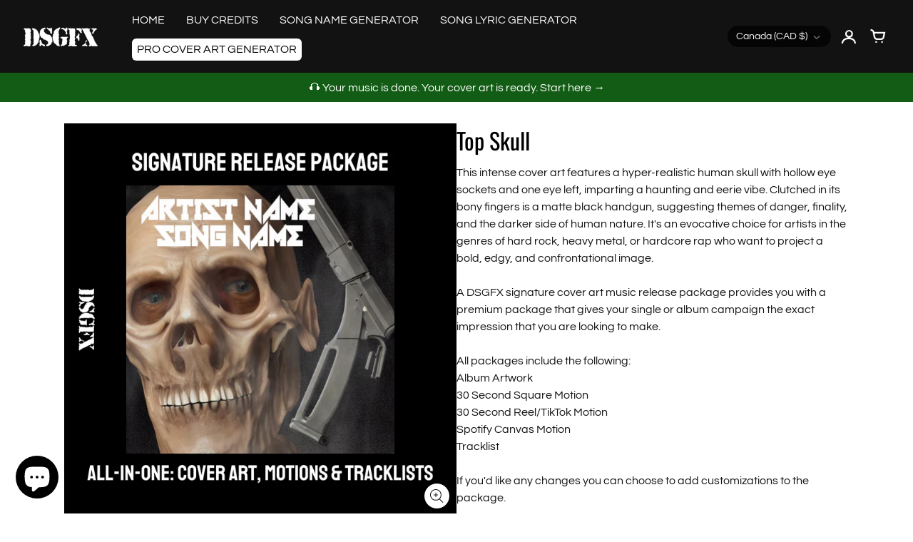

--- FILE ---
content_type: text/html; charset=utf-8
request_url: https://dontsleepgfx.ca/products/top-skull
body_size: 43257
content:
<!doctype html>
<!-- California Theme Version 9.11.0 by Small Victories -->
<html class="no-js" lang="en">
  <head>
  <script src="https://unpkg.com/i18next@21.6.10/dist/umd/i18next.min.js"></script>
  <script src="https://unpkg.com/jquery@3.6.0/dist/jquery.min.js"></script>
  <script src="https://unpkg.com/jquery-i18next@1.2.1/dist/umd/jquery-i18next.min.js"></script>
    <meta charset="utf-8">
    <meta http-equiv="X-UA-Compatible" content="IE=edge">
    <meta name="viewport" content="width=device-width,initial-scale=1">
    <meta name="theme-color" content="">
    <link rel="canonical" href="https://dontsleepgfx.ca/products/top-skull">
    <link rel="preconnect" href="https://cdn.shopify.com" crossorigin>
    <link rel="preconnect" href="https://fonts.shopifycdn.com" crossorigin>

    

    
      <title>Top Skull – DontSleepGFX</title>
    
<!-- Infinite Options by ShopPad -->
    <script>     
      window.Shoppad = window.Shoppad || {},     
      window.Shoppad.apps = window.Shoppad.apps || {},     
      window.Shoppad.apps.infiniteoptions = window.Shoppad.apps.infiniteoptions || {},     
      window.Shoppad.apps.infiniteoptions.addToCartButton = 'form[action="/cart/add"] .add-to-cart';
    </script>
    <script src="//d1liekpayvooaz.cloudfront.net/apps/customizery/customizery.js?shop=imperialgfx.myshopify.com"></script>
        <script src='//d1liekpayvooaz.cloudfront.net/apps/uploadery/uploadery.js?shop=imperialgfx.myshopify.com'></script><!-- Facebook Pixel Code -->
<script>
!function(f,b,e,v,n,t,s)
{if(f.fbq)return;n=f.fbq=function(){n.callMethod?
n.callMethod.apply(n,arguments):n.queue.push(arguments)};
if(!f._fbq)f._fbq=n;n.push=n;n.loaded=!0;n.version='2.0';
n.queue=[];t=b.createElement(e);t.async=!0;
t.src=v;s=b.getElementsByTagName(e)[0];
s.parentNode.insertBefore(t,s)}(window,document,'script',
'https://connect.facebook.net/en_US/fbevents.js');
 fbq('init', '681370072347497'); 
fbq('track', 'PageView');
</script>
<noscript>
 <img height="1" width="1" 
src="https://www.facebook.com/tr?id=681370072347497&ev=PageView
&noscript=1"/>
</noscript>
<!-- End Facebook Pixel Code -->

    <meta name="description" content="This intense cover art features a hyper-realistic human skull with hollow eye sockets and one eye left, imparting a haunting and eerie vibe. Clutched in its bony fingers is a matte black handgun, suggesting themes of danger, finality, and the darker side of human nature. It&#39;s an evocative choice for artists in the genr"><link rel="icon" type="image/png" href="//dontsleepgfx.ca/cdn/shop/files/unnamed_1.png?crop=center&height=32&v=1681402069&width=32"><meta property="og:site_name" content="DontSleepGFX">
<meta property="og:url" content="https://dontsleepgfx.ca/products/top-skull">
<meta property="og:title" content="Top Skull">
<meta property="og:type" content="product">
<meta property="og:description" content="This intense cover art features a hyper-realistic human skull with hollow eye sockets and one eye left, imparting a haunting and eerie vibe. Clutched in its bony fingers is a matte black handgun, suggesting themes of danger, finality, and the darker side of human nature. It&#39;s an evocative choice for artists in the genr"><meta property="og:image" content="http://dontsleepgfx.ca/cdn/shop/files/e2e9d538b09fa63c6a6843d80106ad01.jpg?v=1698186584">
  <meta property="og:image:secure_url" content="https://dontsleepgfx.ca/cdn/shop/files/e2e9d538b09fa63c6a6843d80106ad01.jpg?v=1698186584">
  <meta property="og:image:width" content="2048">
  <meta property="og:image:height" content="2048">
  <meta property="og:price:amount" content="137.00">
  <meta property="og:price:currency" content="CAD">


  <meta name="twitter:site" content="@dontsleepgfx">

<meta name="twitter:card" content="summary_large_image">
<meta name="twitter:title" content="Top Skull">
<meta name="twitter:description" content="This intense cover art features a hyper-realistic human skull with hollow eye sockets and one eye left, imparting a haunting and eerie vibe. Clutched in its bony fingers is a matte black handgun, suggesting themes of danger, finality, and the darker side of human nature. It&#39;s an evocative choice for artists in the genr">
    <script>
  document.documentElement.className = document.documentElement.className.replace('no-js', 'js');
  window.California = {
    strings: {
      add_to_cart: "Add to Cart",
      sold_out: "Sold Out",
      unavailable: "Unavailable",
      zoom_close: "Close (Esc)",
      zoom_previous: "Previous (Left arrow key)",
      zoom_next: "Next (Right arrow key)",
      from_price: "From {{ price }}",
      money_format: "${{amount}}",
      addressError: "Error looking up that address",
      addressNoResults: "No results for that address",
      addressQueryLimit: "You have exceeded the Google API usage limit. Consider upgrading to a \u003ca href=\"https:\/\/developers.google.com\/maps\/premium\/usage-limits\"\u003ePremium Plan\u003c\/a\u003e.",
      authError: "There was a problem authenticating your Google Maps API Key.",
      customer_delete_question: "Are you sure you wish to delete this address?",
      cart_empty: "It appears that your cart is currently empty.",
      in_stock: "In stock, ready to ship",
      low_stock: "Exclusive Cover - Only {{ units }} sold"
    },
    routes: {
      search: "/search",
      cart: "/cart",
      account_addresses: "/account/addresses"
    },
    settings: {
      predictive_search_show_queries: true
    }
  };
</script>

<script src="//dontsleepgfx.ca/cdn/shop/t/41/assets/california.js?v=168904368144080397971767209626" defer="defer"></script>


<script src="//dontsleepgfx.ca/cdn/shop/t/41/assets/product_custom.js?v=92937733020946934261767209644" defer="defer"></script>


    <style data-shopify>
@font-face {
  font-family: Oswald;
  font-weight: 400;
  font-style: normal;
  font-display: swap;
  src: url("//dontsleepgfx.ca/cdn/fonts/oswald/oswald_n4.7760ed7a63e536050f64bb0607ff70ce07a480bd.woff2") format("woff2"),
       url("//dontsleepgfx.ca/cdn/fonts/oswald/oswald_n4.ae5e497f60fc686568afe76e9ff1872693c533e9.woff") format("woff");
}
@font-face {
  font-family: Oswald;
  font-weight: 700;
  font-style: normal;
  font-display: swap;
  src: url("//dontsleepgfx.ca/cdn/fonts/oswald/oswald_n7.b3ba3d6f1b341d51018e3cfba146932b55221727.woff2") format("woff2"),
       url("//dontsleepgfx.ca/cdn/fonts/oswald/oswald_n7.6cec6bed2bb070310ad90e19ea7a56b65fd83c0b.woff") format("woff");
}
@font-face {
  font-family: Questrial;
  font-weight: 400;
  font-style: normal;
  font-display: swap;
  src: url("//dontsleepgfx.ca/cdn/fonts/questrial/questrial_n4.66abac5d8209a647b4bf8089b0451928ef144c07.woff2") format("woff2"),
       url("//dontsleepgfx.ca/cdn/fonts/questrial/questrial_n4.e86c53e77682db9bf4b0ee2dd71f214dc16adda4.woff") format("woff");
}
@font-face {
  font-family: Questrial;
  font-weight: 400;
  font-style: normal;
  font-display: swap;
  src: url("//dontsleepgfx.ca/cdn/fonts/questrial/questrial_n4.66abac5d8209a647b4bf8089b0451928ef144c07.woff2") format("woff2"),
       url("//dontsleepgfx.ca/cdn/fonts/questrial/questrial_n4.e86c53e77682db9bf4b0ee2dd71f214dc16adda4.woff") format("woff");
}
@font-face {
    font-family: "FontCalifornia";
    src: url('//dontsleepgfx.ca/cdn/shop/t/41/assets/california.eot?v=78575029305495394001767209626');
    src: url('//dontsleepgfx.ca/cdn/shop/t/41/assets/california.eot?%23iefix&v=78575029305495394001767209626') format('embedded-opentype'), url('//dontsleepgfx.ca/cdn/shop/t/41/assets/california.woff?v=170339837129913114111767209627') format('woff'), url('//dontsleepgfx.ca/cdn/shop/t/41/assets/california.ttf?v=91139213441876359691767209627') format('truetype'), url('//dontsleepgfx.ca/cdn/shop/t/41/assets/california.svg?v=104163633342717599791767209627') format('svg');
    font-weight: normal;
    font-style: normal;
  }
  :root {
    --font-header-family: Oswald, sans-serif;
    --font-header-style: normal;
    --font-header-weight: 400;
    --font-header-weight-bolder: 700;
    --font-header-scale: 1.0;

    --font-base-family: Questrial, sans-serif;
    --font-base-style: normal;
    --font-base-weight: 400;
    --font-base-weight-bolder: 400;
    --font-base-scale: 1.0;

    --color-body-bg: #ffffff;
    --color-body-text: #121212;
    --color-section-bg: #ffffff;
    --color-accent: #121212;
    --color-alert: #000000;
    --color-success: #00730B;
    --color-dark-slideshow: #333333;
    --color-light-slideshow: #ffffff;
    --color-side-nav-bg: #292c30;
    --color-side-nav-text: #ffffff;
    --color-header-bg: #121212;
    --color-header-text: #ffffff;
    --color-header-border: transparent;
    --style-header-border: none;
    --color-footer-bg: #121212;
    --color-footer-title: #ffffff;
    --color-footer-text: #B1B1B1;
    --color-share-text: #ffffff;
    --color-facebook-bg: #3b5998;
    --color-twitter-bg: #4099FF;
    --color-pinterest-bg: #C92228;
    
    --color-body-text-rgb: 18, 18, 18;
    --color-section-bg-rgb: 255, 255, 255;

    --color-body-text-dark: #000000;
    --color-body-text-lighten-5: #1f1f1f;
    --color-body-text-lighten-20: #454545;
    --color-body-bg-darken-5: #f2f2f2;
    --color-accent-dark: #050505;
    --color-accent-light: rgba(18, 18, 18, 0.3);
    --color-side-nav-bg-darken-5: #1d1f22;
    --color-header-bg-darken-5: #050505;
    --color-header-text-alpha-60: rgba(255, 255, 255, 0.6);

    --color-body-text-neg: #fff;
    --color-accent-neg: #fff;
    --color-alert-neg: #fff;
    --color-footer-text-hl: #ffffff;

    --color-body-text-light: rgba(var(--color-body-text-rgb), 0.6);
    --color-body-text-very-light: rgba(var(--color-body-text-rgb), 0.25);

    --page-max-width: 1400px;
    --content-max-width: 1000px;
    --sections-distance: 30px;
  }
</style>


  <link rel="preload" as="font" href="//dontsleepgfx.ca/cdn/fonts/oswald/oswald_n4.7760ed7a63e536050f64bb0607ff70ce07a480bd.woff2" type="font/woff2" crossorigin>
  <link rel="preload" as="font" href="//dontsleepgfx.ca/cdn/fonts/oswald/oswald_n7.b3ba3d6f1b341d51018e3cfba146932b55221727.woff2" type="font/woff2" crossorigin>


  <link rel="preload" as="font" href="//dontsleepgfx.ca/cdn/fonts/questrial/questrial_n4.66abac5d8209a647b4bf8089b0451928ef144c07.woff2" type="font/woff2" crossorigin>
  <link rel="preload" as="font" href="//dontsleepgfx.ca/cdn/fonts/questrial/questrial_n4.66abac5d8209a647b4bf8089b0451928ef144c07.woff2" type="font/woff2" crossorigin>

<link rel="preload" as="font" href="//dontsleepgfx.ca/cdn/shop/t/41/assets/california.woff?v=170339837129913114111767209627" type="font/woff" crossorigin>

<link href="//dontsleepgfx.ca/cdn/shop/t/41/assets/california.css?v=44708284278546873781767209625" rel="stylesheet" type="text/css" media="all" />
<link href="//dontsleepgfx.ca/cdn/shop/t/41/assets/custom-style.css?v=156125165800181415341767209628" rel="stylesheet" type="text/css" media="all" />
    <script>window.performance && window.performance.mark && window.performance.mark('shopify.content_for_header.start');</script><meta name="google-site-verification" content="pb-CdlqMKy8fepFpSHfSHAueQGIobSFhIMAmZumEMJc">
<meta id="shopify-digital-wallet" name="shopify-digital-wallet" content="/26785677365/digital_wallets/dialog">
<meta name="shopify-checkout-api-token" content="2306d5956741a522f6360bc7caa271a3">
<link rel="alternate" hreflang="x-default" href="https://dontsleepgfx.com/products/top-skull">
<link rel="alternate" hreflang="en" href="https://dontsleepgfx.com/products/top-skull">
<link rel="alternate" hreflang="en-CA" href="https://dontsleepgfx.ca/products/top-skull">
<link rel="alternate" type="application/json+oembed" href="https://dontsleepgfx.ca/products/top-skull.oembed">
<script async="async" src="/checkouts/internal/preloads.js?locale=en-CA"></script>
<link rel="preconnect" href="https://shop.app" crossorigin="anonymous">
<script async="async" src="https://shop.app/checkouts/internal/preloads.js?locale=en-CA&shop_id=26785677365" crossorigin="anonymous"></script>
<script id="apple-pay-shop-capabilities" type="application/json">{"shopId":26785677365,"countryCode":"CA","currencyCode":"CAD","merchantCapabilities":["supports3DS"],"merchantId":"gid:\/\/shopify\/Shop\/26785677365","merchantName":"DontSleepGFX","requiredBillingContactFields":["postalAddress","email","phone"],"requiredShippingContactFields":["postalAddress","email","phone"],"shippingType":"shipping","supportedNetworks":["visa","masterCard","amex","discover","jcb"],"total":{"type":"pending","label":"DontSleepGFX","amount":"1.00"},"shopifyPaymentsEnabled":true,"supportsSubscriptions":true}</script>
<script id="shopify-features" type="application/json">{"accessToken":"2306d5956741a522f6360bc7caa271a3","betas":["rich-media-storefront-analytics"],"domain":"dontsleepgfx.ca","predictiveSearch":true,"shopId":26785677365,"locale":"en"}</script>
<script>var Shopify = Shopify || {};
Shopify.shop = "imperialgfx.myshopify.com";
Shopify.locale = "en";
Shopify.currency = {"active":"CAD","rate":"1.38229"};
Shopify.country = "CA";
Shopify.theme = {"name":"DSGFX 3.0.1 (9.11.0)","id":157065380099,"schema_name":"California","schema_version":"9.11.0","theme_store_id":691,"role":"main"};
Shopify.theme.handle = "null";
Shopify.theme.style = {"id":null,"handle":null};
Shopify.cdnHost = "dontsleepgfx.ca/cdn";
Shopify.routes = Shopify.routes || {};
Shopify.routes.root = "/";</script>
<script type="module">!function(o){(o.Shopify=o.Shopify||{}).modules=!0}(window);</script>
<script>!function(o){function n(){var o=[];function n(){o.push(Array.prototype.slice.apply(arguments))}return n.q=o,n}var t=o.Shopify=o.Shopify||{};t.loadFeatures=n(),t.autoloadFeatures=n()}(window);</script>
<script>
  window.ShopifyPay = window.ShopifyPay || {};
  window.ShopifyPay.apiHost = "shop.app\/pay";
  window.ShopifyPay.redirectState = null;
</script>
<script id="shop-js-analytics" type="application/json">{"pageType":"product"}</script>
<script defer="defer" async type="module" src="//dontsleepgfx.ca/cdn/shopifycloud/shop-js/modules/v2/client.init-shop-cart-sync_BT-GjEfc.en.esm.js"></script>
<script defer="defer" async type="module" src="//dontsleepgfx.ca/cdn/shopifycloud/shop-js/modules/v2/chunk.common_D58fp_Oc.esm.js"></script>
<script defer="defer" async type="module" src="//dontsleepgfx.ca/cdn/shopifycloud/shop-js/modules/v2/chunk.modal_xMitdFEc.esm.js"></script>
<script type="module">
  await import("//dontsleepgfx.ca/cdn/shopifycloud/shop-js/modules/v2/client.init-shop-cart-sync_BT-GjEfc.en.esm.js");
await import("//dontsleepgfx.ca/cdn/shopifycloud/shop-js/modules/v2/chunk.common_D58fp_Oc.esm.js");
await import("//dontsleepgfx.ca/cdn/shopifycloud/shop-js/modules/v2/chunk.modal_xMitdFEc.esm.js");

  window.Shopify.SignInWithShop?.initShopCartSync?.({"fedCMEnabled":true,"windoidEnabled":true});

</script>
<script defer="defer" async type="module" src="//dontsleepgfx.ca/cdn/shopifycloud/shop-js/modules/v2/client.payment-terms_Ci9AEqFq.en.esm.js"></script>
<script defer="defer" async type="module" src="//dontsleepgfx.ca/cdn/shopifycloud/shop-js/modules/v2/chunk.common_D58fp_Oc.esm.js"></script>
<script defer="defer" async type="module" src="//dontsleepgfx.ca/cdn/shopifycloud/shop-js/modules/v2/chunk.modal_xMitdFEc.esm.js"></script>
<script type="module">
  await import("//dontsleepgfx.ca/cdn/shopifycloud/shop-js/modules/v2/client.payment-terms_Ci9AEqFq.en.esm.js");
await import("//dontsleepgfx.ca/cdn/shopifycloud/shop-js/modules/v2/chunk.common_D58fp_Oc.esm.js");
await import("//dontsleepgfx.ca/cdn/shopifycloud/shop-js/modules/v2/chunk.modal_xMitdFEc.esm.js");

  
</script>
<script>
  window.Shopify = window.Shopify || {};
  if (!window.Shopify.featureAssets) window.Shopify.featureAssets = {};
  window.Shopify.featureAssets['shop-js'] = {"shop-cart-sync":["modules/v2/client.shop-cart-sync_DZOKe7Ll.en.esm.js","modules/v2/chunk.common_D58fp_Oc.esm.js","modules/v2/chunk.modal_xMitdFEc.esm.js"],"init-fed-cm":["modules/v2/client.init-fed-cm_B6oLuCjv.en.esm.js","modules/v2/chunk.common_D58fp_Oc.esm.js","modules/v2/chunk.modal_xMitdFEc.esm.js"],"shop-cash-offers":["modules/v2/client.shop-cash-offers_D2sdYoxE.en.esm.js","modules/v2/chunk.common_D58fp_Oc.esm.js","modules/v2/chunk.modal_xMitdFEc.esm.js"],"shop-login-button":["modules/v2/client.shop-login-button_QeVjl5Y3.en.esm.js","modules/v2/chunk.common_D58fp_Oc.esm.js","modules/v2/chunk.modal_xMitdFEc.esm.js"],"pay-button":["modules/v2/client.pay-button_DXTOsIq6.en.esm.js","modules/v2/chunk.common_D58fp_Oc.esm.js","modules/v2/chunk.modal_xMitdFEc.esm.js"],"shop-button":["modules/v2/client.shop-button_DQZHx9pm.en.esm.js","modules/v2/chunk.common_D58fp_Oc.esm.js","modules/v2/chunk.modal_xMitdFEc.esm.js"],"avatar":["modules/v2/client.avatar_BTnouDA3.en.esm.js"],"init-windoid":["modules/v2/client.init-windoid_CR1B-cfM.en.esm.js","modules/v2/chunk.common_D58fp_Oc.esm.js","modules/v2/chunk.modal_xMitdFEc.esm.js"],"init-shop-for-new-customer-accounts":["modules/v2/client.init-shop-for-new-customer-accounts_C_vY_xzh.en.esm.js","modules/v2/client.shop-login-button_QeVjl5Y3.en.esm.js","modules/v2/chunk.common_D58fp_Oc.esm.js","modules/v2/chunk.modal_xMitdFEc.esm.js"],"init-shop-email-lookup-coordinator":["modules/v2/client.init-shop-email-lookup-coordinator_BI7n9ZSv.en.esm.js","modules/v2/chunk.common_D58fp_Oc.esm.js","modules/v2/chunk.modal_xMitdFEc.esm.js"],"init-shop-cart-sync":["modules/v2/client.init-shop-cart-sync_BT-GjEfc.en.esm.js","modules/v2/chunk.common_D58fp_Oc.esm.js","modules/v2/chunk.modal_xMitdFEc.esm.js"],"shop-toast-manager":["modules/v2/client.shop-toast-manager_DiYdP3xc.en.esm.js","modules/v2/chunk.common_D58fp_Oc.esm.js","modules/v2/chunk.modal_xMitdFEc.esm.js"],"init-customer-accounts":["modules/v2/client.init-customer-accounts_D9ZNqS-Q.en.esm.js","modules/v2/client.shop-login-button_QeVjl5Y3.en.esm.js","modules/v2/chunk.common_D58fp_Oc.esm.js","modules/v2/chunk.modal_xMitdFEc.esm.js"],"init-customer-accounts-sign-up":["modules/v2/client.init-customer-accounts-sign-up_iGw4briv.en.esm.js","modules/v2/client.shop-login-button_QeVjl5Y3.en.esm.js","modules/v2/chunk.common_D58fp_Oc.esm.js","modules/v2/chunk.modal_xMitdFEc.esm.js"],"shop-follow-button":["modules/v2/client.shop-follow-button_CqMgW2wH.en.esm.js","modules/v2/chunk.common_D58fp_Oc.esm.js","modules/v2/chunk.modal_xMitdFEc.esm.js"],"checkout-modal":["modules/v2/client.checkout-modal_xHeaAweL.en.esm.js","modules/v2/chunk.common_D58fp_Oc.esm.js","modules/v2/chunk.modal_xMitdFEc.esm.js"],"shop-login":["modules/v2/client.shop-login_D91U-Q7h.en.esm.js","modules/v2/chunk.common_D58fp_Oc.esm.js","modules/v2/chunk.modal_xMitdFEc.esm.js"],"lead-capture":["modules/v2/client.lead-capture_BJmE1dJe.en.esm.js","modules/v2/chunk.common_D58fp_Oc.esm.js","modules/v2/chunk.modal_xMitdFEc.esm.js"],"payment-terms":["modules/v2/client.payment-terms_Ci9AEqFq.en.esm.js","modules/v2/chunk.common_D58fp_Oc.esm.js","modules/v2/chunk.modal_xMitdFEc.esm.js"]};
</script>
<script>(function() {
  var isLoaded = false;
  function asyncLoad() {
    if (isLoaded) return;
    isLoaded = true;
    var urls = ["\/\/d1liekpayvooaz.cloudfront.net\/apps\/customizery\/customizery.js?shop=imperialgfx.myshopify.com","https:\/\/static.klaviyo.com\/onsite\/js\/klaviyo.js?company_id=P95gxp\u0026shop=imperialgfx.myshopify.com","\/\/d1liekpayvooaz.cloudfront.net\/apps\/uploadery\/uploadery.js?shop=imperialgfx.myshopify.com","https:\/\/cdn.shopify.com\/s\/files\/1\/0267\/8567\/7365\/t\/31\/assets\/globo.formbuilder.init.js?v=1695047682\u0026shop=imperialgfx.myshopify.com","https:\/\/ecommerce-editor-connector.live.gelato.tech\/ecommerce-editor\/v1\/shopify.esm.js?c=6d91e233-88e4-476b-bd6d-555e80a30980\u0026s=7573848a-b2dc-4b87-93b2-e14c8b7ecbd4\u0026shop=imperialgfx.myshopify.com","\/\/cdn.shopify.com\/proxy\/b741072c0b21ada27992397a836bbceb8f3b952fce2e22ff752d844cd22f49c9\/d1639lhkj5l89m.cloudfront.net\/js\/storefront\/uppromote.js?shop=imperialgfx.myshopify.com\u0026sp-cache-control=cHVibGljLCBtYXgtYWdlPTkwMA"];
    for (var i = 0; i < urls.length; i++) {
      var s = document.createElement('script');
      s.type = 'text/javascript';
      s.async = true;
      s.src = urls[i];
      var x = document.getElementsByTagName('script')[0];
      x.parentNode.insertBefore(s, x);
    }
  };
  if(window.attachEvent) {
    window.attachEvent('onload', asyncLoad);
  } else {
    window.addEventListener('load', asyncLoad, false);
  }
})();</script>
<script id="__st">var __st={"a":26785677365,"offset":-18000,"reqid":"35bb853b-fbe5-43ca-b42f-359ce2d9bc36-1769075536","pageurl":"dontsleepgfx.ca\/products\/top-skull","u":"a0a61d96a468","p":"product","rtyp":"product","rid":7909862244611};</script>
<script>window.ShopifyPaypalV4VisibilityTracking = true;</script>
<script id="captcha-bootstrap">!function(){'use strict';const t='contact',e='account',n='new_comment',o=[[t,t],['blogs',n],['comments',n],[t,'customer']],c=[[e,'customer_login'],[e,'guest_login'],[e,'recover_customer_password'],[e,'create_customer']],r=t=>t.map((([t,e])=>`form[action*='/${t}']:not([data-nocaptcha='true']) input[name='form_type'][value='${e}']`)).join(','),a=t=>()=>t?[...document.querySelectorAll(t)].map((t=>t.form)):[];function s(){const t=[...o],e=r(t);return a(e)}const i='password',u='form_key',d=['recaptcha-v3-token','g-recaptcha-response','h-captcha-response',i],f=()=>{try{return window.sessionStorage}catch{return}},m='__shopify_v',_=t=>t.elements[u];function p(t,e,n=!1){try{const o=window.sessionStorage,c=JSON.parse(o.getItem(e)),{data:r}=function(t){const{data:e,action:n}=t;return t[m]||n?{data:e,action:n}:{data:t,action:n}}(c);for(const[e,n]of Object.entries(r))t.elements[e]&&(t.elements[e].value=n);n&&o.removeItem(e)}catch(o){console.error('form repopulation failed',{error:o})}}const l='form_type',E='cptcha';function T(t){t.dataset[E]=!0}const w=window,h=w.document,L='Shopify',v='ce_forms',y='captcha';let A=!1;((t,e)=>{const n=(g='f06e6c50-85a8-45c8-87d0-21a2b65856fe',I='https://cdn.shopify.com/shopifycloud/storefront-forms-hcaptcha/ce_storefront_forms_captcha_hcaptcha.v1.5.2.iife.js',D={infoText:'Protected by hCaptcha',privacyText:'Privacy',termsText:'Terms'},(t,e,n)=>{const o=w[L][v],c=o.bindForm;if(c)return c(t,g,e,D).then(n);var r;o.q.push([[t,g,e,D],n]),r=I,A||(h.body.append(Object.assign(h.createElement('script'),{id:'captcha-provider',async:!0,src:r})),A=!0)});var g,I,D;w[L]=w[L]||{},w[L][v]=w[L][v]||{},w[L][v].q=[],w[L][y]=w[L][y]||{},w[L][y].protect=function(t,e){n(t,void 0,e),T(t)},Object.freeze(w[L][y]),function(t,e,n,w,h,L){const[v,y,A,g]=function(t,e,n){const i=e?o:[],u=t?c:[],d=[...i,...u],f=r(d),m=r(i),_=r(d.filter((([t,e])=>n.includes(e))));return[a(f),a(m),a(_),s()]}(w,h,L),I=t=>{const e=t.target;return e instanceof HTMLFormElement?e:e&&e.form},D=t=>v().includes(t);t.addEventListener('submit',(t=>{const e=I(t);if(!e)return;const n=D(e)&&!e.dataset.hcaptchaBound&&!e.dataset.recaptchaBound,o=_(e),c=g().includes(e)&&(!o||!o.value);(n||c)&&t.preventDefault(),c&&!n&&(function(t){try{if(!f())return;!function(t){const e=f();if(!e)return;const n=_(t);if(!n)return;const o=n.value;o&&e.removeItem(o)}(t);const e=Array.from(Array(32),(()=>Math.random().toString(36)[2])).join('');!function(t,e){_(t)||t.append(Object.assign(document.createElement('input'),{type:'hidden',name:u})),t.elements[u].value=e}(t,e),function(t,e){const n=f();if(!n)return;const o=[...t.querySelectorAll(`input[type='${i}']`)].map((({name:t})=>t)),c=[...d,...o],r={};for(const[a,s]of new FormData(t).entries())c.includes(a)||(r[a]=s);n.setItem(e,JSON.stringify({[m]:1,action:t.action,data:r}))}(t,e)}catch(e){console.error('failed to persist form',e)}}(e),e.submit())}));const S=(t,e)=>{t&&!t.dataset[E]&&(n(t,e.some((e=>e===t))),T(t))};for(const o of['focusin','change'])t.addEventListener(o,(t=>{const e=I(t);D(e)&&S(e,y())}));const B=e.get('form_key'),M=e.get(l),P=B&&M;t.addEventListener('DOMContentLoaded',(()=>{const t=y();if(P)for(const e of t)e.elements[l].value===M&&p(e,B);[...new Set([...A(),...v().filter((t=>'true'===t.dataset.shopifyCaptcha))])].forEach((e=>S(e,t)))}))}(h,new URLSearchParams(w.location.search),n,t,e,['guest_login'])})(!0,!0)}();</script>
<script integrity="sha256-4kQ18oKyAcykRKYeNunJcIwy7WH5gtpwJnB7kiuLZ1E=" data-source-attribution="shopify.loadfeatures" defer="defer" src="//dontsleepgfx.ca/cdn/shopifycloud/storefront/assets/storefront/load_feature-a0a9edcb.js" crossorigin="anonymous"></script>
<script crossorigin="anonymous" defer="defer" src="//dontsleepgfx.ca/cdn/shopifycloud/storefront/assets/shopify_pay/storefront-65b4c6d7.js?v=20250812"></script>
<script data-source-attribution="shopify.dynamic_checkout.dynamic.init">var Shopify=Shopify||{};Shopify.PaymentButton=Shopify.PaymentButton||{isStorefrontPortableWallets:!0,init:function(){window.Shopify.PaymentButton.init=function(){};var t=document.createElement("script");t.src="https://dontsleepgfx.ca/cdn/shopifycloud/portable-wallets/latest/portable-wallets.en.js",t.type="module",document.head.appendChild(t)}};
</script>
<script data-source-attribution="shopify.dynamic_checkout.buyer_consent">
  function portableWalletsHideBuyerConsent(e){var t=document.getElementById("shopify-buyer-consent"),n=document.getElementById("shopify-subscription-policy-button");t&&n&&(t.classList.add("hidden"),t.setAttribute("aria-hidden","true"),n.removeEventListener("click",e))}function portableWalletsShowBuyerConsent(e){var t=document.getElementById("shopify-buyer-consent"),n=document.getElementById("shopify-subscription-policy-button");t&&n&&(t.classList.remove("hidden"),t.removeAttribute("aria-hidden"),n.addEventListener("click",e))}window.Shopify?.PaymentButton&&(window.Shopify.PaymentButton.hideBuyerConsent=portableWalletsHideBuyerConsent,window.Shopify.PaymentButton.showBuyerConsent=portableWalletsShowBuyerConsent);
</script>
<script>
  function portableWalletsCleanup(e){e&&e.src&&console.error("Failed to load portable wallets script "+e.src);var t=document.querySelectorAll("shopify-accelerated-checkout .shopify-payment-button__skeleton, shopify-accelerated-checkout-cart .wallet-cart-button__skeleton"),e=document.getElementById("shopify-buyer-consent");for(let e=0;e<t.length;e++)t[e].remove();e&&e.remove()}function portableWalletsNotLoadedAsModule(e){e instanceof ErrorEvent&&"string"==typeof e.message&&e.message.includes("import.meta")&&"string"==typeof e.filename&&e.filename.includes("portable-wallets")&&(window.removeEventListener("error",portableWalletsNotLoadedAsModule),window.Shopify.PaymentButton.failedToLoad=e,"loading"===document.readyState?document.addEventListener("DOMContentLoaded",window.Shopify.PaymentButton.init):window.Shopify.PaymentButton.init())}window.addEventListener("error",portableWalletsNotLoadedAsModule);
</script>

<script type="module" src="https://dontsleepgfx.ca/cdn/shopifycloud/portable-wallets/latest/portable-wallets.en.js" onError="portableWalletsCleanup(this)" crossorigin="anonymous"></script>
<script nomodule>
  document.addEventListener("DOMContentLoaded", portableWalletsCleanup);
</script>

<script id='scb4127' type='text/javascript' async='' src='https://dontsleepgfx.ca/cdn/shopifycloud/privacy-banner/storefront-banner.js'></script><link id="shopify-accelerated-checkout-styles" rel="stylesheet" media="screen" href="https://dontsleepgfx.ca/cdn/shopifycloud/portable-wallets/latest/accelerated-checkout-backwards-compat.css" crossorigin="anonymous">
<style id="shopify-accelerated-checkout-cart">
        #shopify-buyer-consent {
  margin-top: 1em;
  display: inline-block;
  width: 100%;
}

#shopify-buyer-consent.hidden {
  display: none;
}

#shopify-subscription-policy-button {
  background: none;
  border: none;
  padding: 0;
  text-decoration: underline;
  font-size: inherit;
  cursor: pointer;
}

#shopify-subscription-policy-button::before {
  box-shadow: none;
}

      </style>

<script>window.performance && window.performance.mark && window.performance.mark('shopify.content_for_header.end');</script>

<script type="text/javascript">
    (function(c,l,a,r,i,t,y){
        c[a]=c[a]||function(){(c[a].q=c[a].q||[]).push(arguments)};
        t=l.createElement(r);t.async=1;t.src="https://www.clarity.ms/tag/"+i;
        y=l.getElementsByTagName(r)[0];y.parentNode.insertBefore(t,y);
    })(window, document, "clarity", "script", "j19kpgfnl8");
</script>
<script>
	var Globo = Globo || {};
    var globoFormbuilderRecaptchaInit = function(){};
    Globo.FormBuilder = Globo.FormBuilder || {};
    Globo.FormBuilder.url = "https://app.powerfulform.com";
    Globo.FormBuilder.shop = {
        settings : {
            reCaptcha : {
                siteKey : '',
                recaptchaType : 'v2',
                languageCode : 'en'
            },
            hideWaterMark : false,
            encryptionFormId : true,
            copyright: `Powered by <a href="https://globosoftware.net" target="_blank">Globo</a> <a href="https://apps.shopify.com/form-builder-contact-form" target="_blank">Form Builder</a>`,
            scrollTop: true,
            additionalColumns: []        },
        pricing:{
            features:{
                fileUpload : 2,
                removeCopyright : false,
                bulkOrderForm: false,
                cartForm: false,
            }
        },
        configuration: {
            money_format:  "${{amount}}"
        },
        encryption_form_id : true
    };
    Globo.FormBuilder.forms = [];

    
    Globo.FormBuilder.page = {
        title : document.title.replaceAll('"', "'"),
        href : window.location.href,
        type: "product"
    };
    
    Globo.FormBuilder.product= {
        title : `Top Skull`,
        type : `PREMADE COVER`,
        vendor : `DONTSLEEPGFX`
    }
    
    Globo.FormBuilder.assetFormUrls = [];
            Globo.FormBuilder.assetFormUrls[13271] = "//dontsleepgfx.ca/cdn/shop/t/41/assets/globo.formbuilder.data.13271.js?v=21059478586043520261767209639";
            
    
    window.Globo.FormBuilder.forms = [];
        
        
        
        window.Globo.FormBuilder.forms[13271] = {"13271":{"elements":[{"id":"group-1","type":"group","label":"Page 1","description":"","elements":[{"id":"email","type":"email","label":"Order Email ","placeholder":"example@example.com","description":null,"hideLabel":false,"required":true,"columnWidth":100},{"id":"text","type":"text","label":"Order # - Didn't receive one? Email us at support@dontsleepgfx.com","placeholder":"#1234","description":null,"hideLabel":false,"required":true,"columnWidth":100},{"id":"textarea","type":"textarea","label":"Revision Request ","placeholder":"Revision Request ","description":null,"hideLabel":false,"required":true,"columnWidth":100},{"id":"file-1","type":"file","label":"Upload Photos (Only upload images needed for revision)","button-text":"Choose file","placeholder":"","allowed-multiple":false,"allowed-extensions":["jpg","jpeg","png","pdf","mp4","gif"],"description":"","uploadPending":"File is uploading. Please wait a second...","uploadSuccess":"File uploaded successfully","hideLabel":false,"keepPositionLabel":false,"columnWidth":100,"inputIcon":null}]}],"errorMessage":{"required":"Please fill in field","invalid":"Invalid","invalidEmail":"Invalid email","invalidURL":"Invalid URL","fileSizeLimit":"File size limit exceeded","fileNotAllowed":"File extension not allowed","requiredCaptcha":"Please, enter the captcha","invalidName":"Invalid name"},"appearance":{"layout":"boxed","width":600,"style":"flat","mainColor":"rgba(0,0,0,1)","floatingIcon":"\u003csvg aria-hidden=\"true\" focusable=\"false\" data-prefix=\"far\" data-icon=\"envelope\" class=\"svg-inline--fa fa-envelope fa-w-16\" role=\"img\" xmlns=\"http:\/\/www.w3.org\/2000\/svg\" viewBox=\"0 0 512 512\"\u003e\u003cpath fill=\"currentColor\" d=\"M464 64H48C21.49 64 0 85.49 0 112v288c0 26.51 21.49 48 48 48h416c26.51 0 48-21.49 48-48V112c0-26.51-21.49-48-48-48zm0 48v40.805c-22.422 18.259-58.168 46.651-134.587 106.49-16.841 13.247-50.201 45.072-73.413 44.701-23.208.375-56.579-31.459-73.413-44.701C106.18 199.465 70.425 171.067 48 152.805V112h416zM48 400V214.398c22.914 18.251 55.409 43.862 104.938 82.646 21.857 17.205 60.134 55.186 103.062 54.955 42.717.231 80.509-37.199 103.053-54.947 49.528-38.783 82.032-64.401 104.947-82.653V400H48z\"\u003e\u003c\/path\u003e\u003c\/svg\u003e","floatingText":null,"displayOnAllPage":false,"formType":"normalForm","background":"color","backgroundColor":"#fff","descriptionColor":"#6c757d","headingColor":"#000","labelColor":"#000","optionColor":"#000","paragraphBackground":"#fff","paragraphColor":"#000"},"afterSubmit":{"action":"redirectToPage","message":"\u003ch4\u003eThanks for getting in touch!\u0026nbsp;\u003c\/h4\u003e\u003cp\u003e\u003cbr\u003e\u003c\/p\u003e\u003cp\u003eWe appreciate you contacting us. One of our colleagues will get back in touch with you soon!\u003c\/p\u003e\u003cp\u003e\u003cbr\u003e\u003c\/p\u003e\u003cp\u003eHave a great day!\u003c\/p\u003e","redirectUrl":"https:\/\/dontsleepgfx.com\/pages\/thank-you"},"footer":{"description":"","previousText":"Previous","nextText":"Next","submitText":"Submit"},"header":{"active":true,"title":"","description":"\u003cp\u003e\u003cspan style=\"color: rgb(0, 0, 0);\"\u003eLooking to make a change? Enter your revision details here so we can get your order back to you as soon as possible. First revision within a week after the order is free. If it's been more than a week email us at\u0026nbsp;\u003c\/span\u003e\u003ca href=\"mailto:support@dontsleepgfx.com\" rel=\"noopener noreferrer\" target=\"_blank\"\u003esupport@dontsleepgfx.com\u003c\/a\u003e\u003cspan style=\"color: rgb(0, 0, 0);\"\u003e\u0026nbsp;or dm us on social media. Tunecore, Distrokid, United Masters or any distributor giving you trouble? Send us a screenshot of their email to\u0026nbsp;\u003c\/span\u003e\u003ca href=\"mailto:support@dontsleepgfx.com\" rel=\"noopener noreferrer\" target=\"_blank\"\u003esupport@dontsleepgfx.com\u003c\/a\u003e\u003cspan style=\"color: rgb(0, 0, 0);\"\u003e\u0026nbsp;and we'll take care of your revision for free.\u003c\/span\u003e\u003c\/p\u003e"},"isStepByStepForm":true,"publish":{"requiredLogin":false,"requiredLoginMessage":"Please \u003ca href='\/account\/login' title='login'\u003elogin\u003c\/a\u003e to continue","publishType":"embedCode","selectTime":"forever","setCookie":"1","setCookieHours":"1","setCookieWeeks":"1"},"reCaptcha":{"enable":false,"note":"Please make sure that you have set Google reCaptcha v2 Site key and Secret key in \u003ca href=\"\/admin\/settings\"\u003eSettings\u003c\/a\u003e"},"html":"\n\u003cdiv class=\"globo-form boxed-form globo-form-id-13271\"\u003e\n\u003cstyle\u003e\n.globo-form-id-13271 .globo-form-app{\n    max-width: 600px;\n    width: -webkit-fill-available;\n    \n    background-color: #fff;\n    \n    \n}\n\n.globo-form-id-13271 .globo-form-app .globo-heading{\n    color: #000\n}\n.globo-form-id-13271 .globo-form-app .globo-description,\n.globo-form-id-13271 .globo-form-app .header .globo-description{\n    color: #6c757d\n}\n.globo-form-id-13271 .globo-form-app .globo-label,\n.globo-form-id-13271 .globo-form-app .globo-form-control label.globo-label,\n.globo-form-id-13271 .globo-form-app .globo-form-control label.globo-label span.label-content{\n    color: #000;\n    text-align: left !important;\n}\n.globo-form-id-13271 .globo-form-app .globo-label.globo-position-label{\n    height: 20px !important;\n}\n.globo-form-id-13271 .globo-form-app .globo-form-control .help-text.globo-description{\n    color: #6c757d\n}\n.globo-form-id-13271 .globo-form-app .globo-form-control .checkbox-wrapper .globo-option,\n.globo-form-id-13271 .globo-form-app .globo-form-control .radio-wrapper .globo-option\n{\n    color: #000\n}\n.globo-form-id-13271 .globo-form-app .footer{\n    text-align:;\n}\n.globo-form-id-13271 .globo-form-app .footer button{\n    border:1px solid rgba(0,0,0,1);\n    \n}\n.globo-form-id-13271 .globo-form-app .footer button.submit,\n.globo-form-id-13271 .globo-form-app .footer button.checkout,\n.globo-form-id-13271 .globo-form-app .footer button.action.loading .spinner{\n    background-color: rgba(0,0,0,1);\n    color : #ffffff;\n}\n.globo-form-id-13271 .globo-form-app .globo-form-control .star-rating\u003efieldset:not(:checked)\u003elabel:before {\n    content: url('data:image\/svg+xml; utf8, \u003csvg aria-hidden=\"true\" focusable=\"false\" data-prefix=\"far\" data-icon=\"star\" class=\"svg-inline--fa fa-star fa-w-18\" role=\"img\" xmlns=\"http:\/\/www.w3.org\/2000\/svg\" viewBox=\"0 0 576 512\"\u003e\u003cpath fill=\"rgba(0,0,0,1)\" d=\"M528.1 171.5L382 150.2 316.7 17.8c-11.7-23.6-45.6-23.9-57.4 0L194 150.2 47.9 171.5c-26.2 3.8-36.7 36.1-17.7 54.6l105.7 103-25 145.5c-4.5 26.3 23.2 46 46.4 33.7L288 439.6l130.7 68.7c23.2 12.2 50.9-7.4 46.4-33.7l-25-145.5 105.7-103c19-18.5 8.5-50.8-17.7-54.6zM388.6 312.3l23.7 138.4L288 385.4l-124.3 65.3 23.7-138.4-100.6-98 139-20.2 62.2-126 62.2 126 139 20.2-100.6 98z\"\u003e\u003c\/path\u003e\u003c\/svg\u003e');\n}\n.globo-form-id-13271 .globo-form-app .globo-form-control .star-rating\u003efieldset\u003einput:checked ~ label:before {\n    content: url('data:image\/svg+xml; utf8, \u003csvg aria-hidden=\"true\" focusable=\"false\" data-prefix=\"fas\" data-icon=\"star\" class=\"svg-inline--fa fa-star fa-w-18\" role=\"img\" xmlns=\"http:\/\/www.w3.org\/2000\/svg\" viewBox=\"0 0 576 512\"\u003e\u003cpath fill=\"rgba(0,0,0,1)\" d=\"M259.3 17.8L194 150.2 47.9 171.5c-26.2 3.8-36.7 36.1-17.7 54.6l105.7 103-25 145.5c-4.5 26.3 23.2 46 46.4 33.7L288 439.6l130.7 68.7c23.2 12.2 50.9-7.4 46.4-33.7l-25-145.5 105.7-103c19-18.5 8.5-50.8-17.7-54.6L382 150.2 316.7 17.8c-11.7-23.6-45.6-23.9-57.4 0z\"\u003e\u003c\/path\u003e\u003c\/svg\u003e');\n}\n.globo-form-id-13271 .globo-form-app .globo-form-control .star-rating\u003efieldset:not(:checked)\u003elabel:hover:before,\n.globo-form-id-13271 .globo-form-app .globo-form-control .star-rating\u003efieldset:not(:checked)\u003elabel:hover ~ label:before{\n    content : url('data:image\/svg+xml; utf8, \u003csvg aria-hidden=\"true\" focusable=\"false\" data-prefix=\"fas\" data-icon=\"star\" class=\"svg-inline--fa fa-star fa-w-18\" role=\"img\" xmlns=\"http:\/\/www.w3.org\/2000\/svg\" viewBox=\"0 0 576 512\"\u003e\u003cpath fill=\"rgba(0,0,0,1)\" d=\"M259.3 17.8L194 150.2 47.9 171.5c-26.2 3.8-36.7 36.1-17.7 54.6l105.7 103-25 145.5c-4.5 26.3 23.2 46 46.4 33.7L288 439.6l130.7 68.7c23.2 12.2 50.9-7.4 46.4-33.7l-25-145.5 105.7-103c19-18.5 8.5-50.8-17.7-54.6L382 150.2 316.7 17.8c-11.7-23.6-45.6-23.9-57.4 0z\"\u003e\u003c\/path\u003e\u003c\/svg\u003e')\n}\n.globo-form-id-13271 .globo-form-app .globo-form-control .radio-wrapper .radio-input:checked ~ .radio-label:after {\n    background: rgba(0,0,0,1);\n    background: radial-gradient(rgba(0,0,0,1) 40%, #fff 45%);\n}\n.globo-form-id-13271 .globo-form-app .globo-form-control .checkbox-wrapper .checkbox-input:checked ~ .checkbox-label:before {\n    border-color: rgba(0,0,0,1);\n    box-shadow: 0 4px 6px rgba(50,50,93,0.11), 0 1px 3px rgba(0,0,0,0.08);\n    background-color: rgba(0,0,0,1);\n}\n.globo-form-id-13271 .globo-form-app .step.-completed .step__number,\n.globo-form-id-13271 .globo-form-app .line.-progress,\n.globo-form-id-13271 .globo-form-app .line.-start{\n    background-color: rgba(0,0,0,1);\n}\n.globo-form-id-13271 .globo-form-app .checkmark__check,\n.globo-form-id-13271 .globo-form-app .checkmark__circle{\n    stroke: rgba(0,0,0,1);\n}\n.globo-form-id-13271 .floating-button{\n    background-color: rgba(0,0,0,1);\n}\n.globo-form-id-13271 .globo-form-app .globo-form-control .checkbox-wrapper .checkbox-input ~ .checkbox-label:before,\n.globo-form-app .globo-form-control .radio-wrapper .radio-input ~ .radio-label:after{\n    border-color : rgba(0,0,0,1);\n}\n.globo-form-id-13271 .flatpickr-day.selected, \n.globo-form-id-13271 .flatpickr-day.startRange, \n.globo-form-id-13271 .flatpickr-day.endRange, \n.globo-form-id-13271 .flatpickr-day.selected.inRange, \n.globo-form-id-13271 .flatpickr-day.startRange.inRange, \n.globo-form-id-13271 .flatpickr-day.endRange.inRange, \n.globo-form-id-13271 .flatpickr-day.selected:focus, \n.globo-form-id-13271 .flatpickr-day.startRange:focus, \n.globo-form-id-13271 .flatpickr-day.endRange:focus, \n.globo-form-id-13271 .flatpickr-day.selected:hover, \n.globo-form-id-13271 .flatpickr-day.startRange:hover, \n.globo-form-id-13271 .flatpickr-day.endRange:hover, \n.globo-form-id-13271 .flatpickr-day.selected.prevMonthDay, \n.globo-form-id-13271 .flatpickr-day.startRange.prevMonthDay, \n.globo-form-id-13271 .flatpickr-day.endRange.prevMonthDay, \n.globo-form-id-13271 .flatpickr-day.selected.nextMonthDay, \n.globo-form-id-13271 .flatpickr-day.startRange.nextMonthDay, \n.globo-form-id-13271 .flatpickr-day.endRange.nextMonthDay {\n    background: rgba(0,0,0,1);\n    border-color: rgba(0,0,0,1);\n}\n.globo-form-id-13271 .globo-paragraph,\n.globo-form-id-13271 .globo-paragraph * {\n    background: #fff !important;\n    color: #000 !important;\n    width: 100%!important;\n}\n\u003c\/style\u003e\n\u003cdiv class=\"globo-form-app boxed-layout\"\u003e\n    \u003cdiv class=\"header dismiss hidden\" onclick=\"Globo.FormBuilder.closeModalForm(this)\"\u003e\n        \u003csvg width=20 height=20 viewBox=\"0 0 20 20\" class=\"\" focusable=\"false\" aria-hidden=\"true\"\u003e\u003cpath d=\"M11.414 10l4.293-4.293a.999.999 0 1 0-1.414-1.414L10 8.586 5.707 4.293a.999.999 0 1 0-1.414 1.414L8.586 10l-4.293 4.293a.999.999 0 1 0 1.414 1.414L10 11.414l4.293 4.293a.997.997 0 0 0 1.414 0 .999.999 0 0 0 0-1.414L11.414 10z\" fill-rule=\"evenodd\"\u003e\u003c\/path\u003e\u003c\/svg\u003e\n    \u003c\/div\u003e\n    \u003cform class=\"g-container\" novalidate action=\"\/api\/front\/form\/13271\/send\" method=\"POST\" enctype=\"multipart\/form-data\" data-id=13271\u003e\n        \n            \n            \u003cdiv class=\"header\"\u003e\n                \u003ch3 class=\"title globo-heading\"\u003e\u003c\/h3\u003e\n                \n                \u003cdiv class=\"description globo-description\"\u003e\u003cp\u003e\u003cspan style=\"color: rgb(0, 0, 0);\"\u003eLooking to make a change? Enter your revision details here so we can get your order back to you as soon as possible. First revision within a week after the order is free. If it's been more than a week email us at\u0026nbsp;\u003c\/span\u003e\u003ca href=\"mailto:support@dontsleepgfx.com\" rel=\"noopener noreferrer\" target=\"_blank\"\u003esupport@dontsleepgfx.com\u003c\/a\u003e\u003cspan style=\"color: rgb(0, 0, 0);\"\u003e\u0026nbsp;or dm us on social media. Tunecore, Distrokid, United Masters or any distributor giving you trouble? Send us a screenshot of their email to\u0026nbsp;\u003c\/span\u003e\u003ca href=\"mailto:support@dontsleepgfx.com\" rel=\"noopener noreferrer\" target=\"_blank\"\u003esupport@dontsleepgfx.com\u003c\/a\u003e\u003cspan style=\"color: rgb(0, 0, 0);\"\u003e\u0026nbsp;and we'll take care of your revision for free.\u003c\/span\u003e\u003c\/p\u003e\u003c\/div\u003e\n                \n            \u003c\/div\u003e\n            \n        \n        \n            \u003cdiv class=\"globo-formbuilder-wizard\" data-id=13271\u003e\n                \u003cdiv class=\"wizard__content\"\u003e\n                    \u003cheader class=\"wizard__header\"\u003e\n                        \u003cdiv class=\"wizard__steps\"\u003e\n                        \u003cnav class=\"steps hidden\"\u003e\n                            \n                                \n                                \n                                \n                                \u003cdiv class=\"step last \"  data-step=\"0\"\u003e\n                                    \u003cdiv class=\"step__content\"\u003e\n                                        \u003cp class=\"step__number\"\u003e\u003c\/p\u003e\n                                        \u003csvg class=\"checkmark\" xmlns=\"http:\/\/www.w3.org\/2000\/svg\" width=52 height=52 viewBox=\"0 0 52 52\"\u003e\n                                            \u003ccircle class=\"checkmark__circle\" cx=\"26\" cy=\"26\" r=\"25\" fill=\"none\"\/\u003e\n                                            \u003cpath class=\"checkmark__check\" fill=\"none\" d=\"M14.1 27.2l7.1 7.2 16.7-16.8\"\/\u003e\n                                        \u003c\/svg\u003e\n                                        \u003cdiv class=\"lines\"\u003e\n                                            \n                                                \u003cdiv class=\"line -start\"\u003e\u003c\/div\u003e\n                                            \n                                            \u003cdiv class=\"line -background\"\u003e\n                                            \u003c\/div\u003e\n                                            \u003cdiv class=\"line -progress\"\u003e\n                                            \u003c\/div\u003e\n                                        \u003c\/div\u003e  \n                                    \u003c\/div\u003e\n                                \u003c\/div\u003e\n                            \n                        \u003c\/nav\u003e\n                        \u003c\/div\u003e\n                    \u003c\/header\u003e\n                    \u003cdiv class=\"panels\"\u003e\n                        \n                        \n                        \n                        \n                        \u003cdiv class=\"panel \" data-id=13271  data-step=\"0\" style=\"padding-top:0\"\u003e\n                            \n                                \n                                    \n\n\n\n\n\n\n\n\n\n\u003cdiv class=\"globo-form-control layout-1-column\" \u003e\n    \u003clabel for=\"13271-email\" class=\"flat-label globo-label \"\u003e\u003cspan class=\"label-content\" data-label=\"Order Email \"\u003eOrder Email \u003c\/span\u003e\u003cspan class=\"text-danger text-smaller\"\u003e *\u003c\/span\u003e\u003c\/label\u003e\n    \u003cdiv class=\"globo-form-input\"\u003e\n        \n        \u003cinput type=\"text\"  data-type=\"email\" class=\"flat-input\" id=\"13271-email\" name=\"email\" placeholder=\"example@example.com\" presence  \u003e\n    \u003c\/div\u003e\n    \n        \u003csmall class=\"help-text globo-description\"\u003e\u003c\/small\u003e\n    \n    \u003csmall class=\"messages\"\u003e\u003c\/small\u003e\n\u003c\/div\u003e\n\n\n                                \n                                    \n\n\n\n\n\n\n\n\n\n\u003cdiv class=\"globo-form-control layout-1-column\" \u003e\n    \u003clabel for=\"13271-text\" class=\"flat-label globo-label \"\u003e\u003cspan class=\"label-content\" data-label=\"Order # - Didn't receive one? Email us at support@dontsleepgfx.com\"\u003eOrder # - Didn't receive one? Email us at support@dontsleepgfx.com\u003c\/span\u003e\u003cspan class=\"text-danger text-smaller\"\u003e *\u003c\/span\u003e\u003c\/label\u003e\n    \u003cdiv class=\"globo-form-input\"\u003e\n        \n        \u003cinput type=\"text\"  data-type=\"text\" class=\"flat-input\" id=\"13271-text\" name=\"text\" placeholder=\"#1234\" presence  \u003e\n    \u003c\/div\u003e\n    \n        \u003csmall class=\"help-text globo-description\"\u003e\u003c\/small\u003e\n    \n    \u003csmall class=\"messages\"\u003e\u003c\/small\u003e\n\u003c\/div\u003e\n\n\n                                \n                                    \n\n\n\n\n\n\n\n\n\n\u003cdiv class=\"globo-form-control layout-1-column\" \u003e\n    \u003clabel for=\"13271-textarea\" class=\"flat-label globo-label \"\u003e\u003cspan class=\"label-content\" data-label=\"Revision Request \"\u003eRevision Request \u003c\/span\u003e\u003cspan class=\"text-danger text-smaller\"\u003e *\u003c\/span\u003e\u003c\/label\u003e\n    \u003ctextarea id=\"13271-textarea\"  data-type=\"textarea\" class=\"flat-input\" rows=\"3\" name=\"textarea\" placeholder=\"Revision Request \" presence  \u003e\u003c\/textarea\u003e\n    \n        \u003csmall class=\"help-text globo-description\"\u003e\u003c\/small\u003e\n    \n    \u003csmall class=\"messages\"\u003e\u003c\/small\u003e\n\u003c\/div\u003e\n\n\n                                \n                                    \n\n\n\n\n\n\n\n\n\n\u003cdiv class=\"globo-form-control layout-1-column\" \u003e\n    \u003clabel for=\"13271-file-1\" class=\"flat-label globo-label \"\u003e\u003cspan class=\"label-content\" data-label=\"Upload Photos (Only upload images needed for revision)\"\u003eUpload Photos (Only upload images needed for revision)\u003c\/span\u003e\u003cspan\u003e\u003c\/span\u003e\u003c\/label\u003e\n    \u003cdiv class=\"globo-form-input\"\u003e\n        \n        \u003cinput type=\"file\"  data-type=\"file\" class=\"flat-input\" id=\"13271-file-1\"  name=\"file-1\" \n            placeholder=\"\"  data-allowed-extensions=\"jpg,jpeg,png,pdf,mp4,gif\"\u003e\n    \u003c\/div\u003e\n    \n    \u003csmall class=\"messages\"\u003e\u003c\/small\u003e\n\u003c\/div\u003e\n\n\n                                \n                            \n                            \n                                \n                            \n                        \u003c\/div\u003e\n                        \n                    \u003c\/div\u003e\n                    \n                        \n                            \u003cp style=\"text-align: right;font-size:small;display: block !important;\"\u003ePowered by \u003ca href=\"https:\/\/globosoftware.net\" target=\"_blank\"\u003eGlobo\u003c\/a\u003e \u003ca href=\"https:\/\/apps.shopify.com\/form-builder-contact-form\" target=\"_blank\"\u003eForm Builder\u003c\/a\u003e\u003c\/p\u003e\n                        \n                    \n                    \u003cdiv class=\"message error\" data-other-error=\"\"\u003e\n                        \u003cdiv class=\"content\"\u003e\u003c\/div\u003e\n                        \u003cdiv class=\"dismiss\" onclick=\"Globo.FormBuilder.dismiss(this)\"\u003e\n                            \u003csvg width=20 height=20 viewBox=\"0 0 20 20\" class=\"\" focusable=\"false\" aria-hidden=\"true\"\u003e\u003cpath d=\"M11.414 10l4.293-4.293a.999.999 0 1 0-1.414-1.414L10 8.586 5.707 4.293a.999.999 0 1 0-1.414 1.414L8.586 10l-4.293 4.293a.999.999 0 1 0 1.414 1.414L10 11.414l4.293 4.293a.997.997 0 0 0 1.414 0 .999.999 0 0 0 0-1.414L11.414 10z\" fill-rule=\"evenodd\"\u003e\u003c\/path\u003e\u003c\/svg\u003e\n                        \u003c\/div\u003e\n                    \u003c\/div\u003e\n                    \n                        \n                        \u003cdiv class=\"message success\"\u003e\n                            \u003cdiv class=\"content\"\u003e\u003ch4\u003eThanks for getting in touch!\u0026nbsp;\u003c\/h4\u003e\u003cp\u003e\u003cbr\u003e\u003c\/p\u003e\u003cp\u003eWe appreciate you contacting us. One of our colleagues will get back in touch with you soon!\u003c\/p\u003e\u003cp\u003e\u003cbr\u003e\u003c\/p\u003e\u003cp\u003eHave a great day!\u003c\/p\u003e\u003c\/div\u003e\n                            \u003cdiv class=\"dismiss\" onclick=\"Globo.FormBuilder.dismiss(this)\"\u003e\n                                \u003csvg width=20 height=20 width=20 height=20 viewBox=\"0 0 20 20\" class=\"\" focusable=\"false\" aria-hidden=\"true\"\u003e\u003cpath d=\"M11.414 10l4.293-4.293a.999.999 0 1 0-1.414-1.414L10 8.586 5.707 4.293a.999.999 0 1 0-1.414 1.414L8.586 10l-4.293 4.293a.999.999 0 1 0 1.414 1.414L10 11.414l4.293 4.293a.997.997 0 0 0 1.414 0 .999.999 0 0 0 0-1.414L11.414 10z\" fill-rule=\"evenodd\"\u003e\u003c\/path\u003e\u003c\/svg\u003e\n                            \u003c\/div\u003e\n                        \u003c\/div\u003e\n                        \n                    \n                    \u003cdiv class=\"footer wizard__footer\"\u003e\n                        \n                            \n                        \n                        \u003cbutton type=\"button\" class=\"action previous hidden flat-button\"\u003ePrevious\u003c\/button\u003e\n                        \u003cbutton type=\"button\" class=\"action next submit flat-button\" data-submitting-text=\"\" data-submit-text='\u003cspan class=\"spinner\"\u003e\u003c\/span\u003eSubmit' data-next-text=\"Next\" \u003e\u003cspan class=\"spinner\"\u003e\u003c\/span\u003eNext\u003c\/button\u003e\n                        \n                        \u003cp class=\"wizard__congrats-message\"\u003e\u003c\/p\u003e\n                    \u003c\/div\u003e\n                \u003c\/div\u003e\n            \u003c\/div\u003e\n        \n        \u003cinput type=\"hidden\" value=\"\" name=\"customer[id]\"\u003e\n        \u003cinput type=\"hidden\" value=\"\" name=\"customer[email]\"\u003e\n        \u003cinput type=\"hidden\" value=\"\" name=\"customer[name]\"\u003e\n        \u003cinput type=\"hidden\" value=\"\" name=\"page[title]\"\u003e\n        \u003cinput type=\"hidden\" value=\"\" name=\"page[href]\"\u003e\n        \u003cinput type=\"hidden\" value=\"\" name=\"_keyLabel\"\u003e\n    \u003c\/form\u003e\n    \n    \u003cdiv class=\"message success\"\u003e\n        \u003cdiv class=\"content\"\u003e\u003ch4\u003eThanks for getting in touch!\u0026nbsp;\u003c\/h4\u003e\u003cp\u003e\u003cbr\u003e\u003c\/p\u003e\u003cp\u003eWe appreciate you contacting us. One of our colleagues will get back in touch with you soon!\u003c\/p\u003e\u003cp\u003e\u003cbr\u003e\u003c\/p\u003e\u003cp\u003eHave a great day!\u003c\/p\u003e\u003c\/div\u003e\n        \u003cdiv class=\"dismiss\" onclick=\"Globo.FormBuilder.dismiss(this)\"\u003e\n            \u003csvg width=20 height=20 viewBox=\"0 0 20 20\" class=\"\" focusable=\"false\" aria-hidden=\"true\"\u003e\u003cpath d=\"M11.414 10l4.293-4.293a.999.999 0 1 0-1.414-1.414L10 8.586 5.707 4.293a.999.999 0 1 0-1.414 1.414L8.586 10l-4.293 4.293a.999.999 0 1 0 1.414 1.414L10 11.414l4.293 4.293a.997.997 0 0 0 1.414 0 .999.999 0 0 0 0-1.414L11.414 10z\" fill-rule=\"evenodd\"\u003e\u003c\/path\u003e\u003c\/svg\u003e\n        \u003c\/div\u003e\n    \u003c\/div\u003e\n    \n\u003c\/div\u003e\n\n\u003c\/div\u003e\n"}}[13271];
        
    
    
</script>





<script>
    Globo.FormBuilder.__webpack_public_path__ = "//dontsleepgfx.ca/cdn/shop/t/41/assets/"
</script>
<script src="//dontsleepgfx.ca/cdn/shop/t/41/assets/globo.formbuilder.index.js?v=79281048095130009481767209640" defer></script>

  <script async src="https://pagead2.googlesyndication.com/pagead/js/adsbygoogle.js?client=ca-pub-4400706039661192"
     crossorigin="anonymous"></script>  
  <!-- BEGIN app block: shopify://apps/bm-country-blocker-ip-blocker/blocks/boostmark-blocker/bf9db4b9-be4b-45e1-8127-bbcc07d93e7e -->

  <script src="https://cdn.shopify.com/extensions/019b300f-1323-7b7a-bda2-a589132c3189/boostymark-regionblock-71/assets/blocker.js?v=4&shop=imperialgfx.myshopify.com" async></script>
  <script src="https://cdn.shopify.com/extensions/019b300f-1323-7b7a-bda2-a589132c3189/boostymark-regionblock-71/assets/jk4ukh.js?c=6&shop=imperialgfx.myshopify.com" async></script>

  

  

  

  

  













<!-- END app block --><script src="https://cdn.shopify.com/extensions/19689677-6488-4a31-adf3-fcf4359c5fd9/forms-2295/assets/shopify-forms-loader.js" type="text/javascript" defer="defer"></script>
<script src="https://cdn.shopify.com/extensions/e8878072-2f6b-4e89-8082-94b04320908d/inbox-1254/assets/inbox-chat-loader.js" type="text/javascript" defer="defer"></script>
<script src="https://cdn.shopify.com/extensions/21b415e1-e68d-43bb-90b9-45b62610bf15/subscriptions-77/assets/app-embed-block.js" type="text/javascript" defer="defer"></script>
<link href="https://cdn.shopify.com/extensions/21b415e1-e68d-43bb-90b9-45b62610bf15/subscriptions-77/assets/styles-embed.css" rel="stylesheet" type="text/css" media="all">
<link href="https://monorail-edge.shopifysvc.com" rel="dns-prefetch">
<script>(function(){if ("sendBeacon" in navigator && "performance" in window) {try {var session_token_from_headers = performance.getEntriesByType('navigation')[0].serverTiming.find(x => x.name == '_s').description;} catch {var session_token_from_headers = undefined;}var session_cookie_matches = document.cookie.match(/_shopify_s=([^;]*)/);var session_token_from_cookie = session_cookie_matches && session_cookie_matches.length === 2 ? session_cookie_matches[1] : "";var session_token = session_token_from_headers || session_token_from_cookie || "";function handle_abandonment_event(e) {var entries = performance.getEntries().filter(function(entry) {return /monorail-edge.shopifysvc.com/.test(entry.name);});if (!window.abandonment_tracked && entries.length === 0) {window.abandonment_tracked = true;var currentMs = Date.now();var navigation_start = performance.timing.navigationStart;var payload = {shop_id: 26785677365,url: window.location.href,navigation_start,duration: currentMs - navigation_start,session_token,page_type: "product"};window.navigator.sendBeacon("https://monorail-edge.shopifysvc.com/v1/produce", JSON.stringify({schema_id: "online_store_buyer_site_abandonment/1.1",payload: payload,metadata: {event_created_at_ms: currentMs,event_sent_at_ms: currentMs}}));}}window.addEventListener('pagehide', handle_abandonment_event);}}());</script>
<script id="web-pixels-manager-setup">(function e(e,d,r,n,o){if(void 0===o&&(o={}),!Boolean(null===(a=null===(i=window.Shopify)||void 0===i?void 0:i.analytics)||void 0===a?void 0:a.replayQueue)){var i,a;window.Shopify=window.Shopify||{};var t=window.Shopify;t.analytics=t.analytics||{};var s=t.analytics;s.replayQueue=[],s.publish=function(e,d,r){return s.replayQueue.push([e,d,r]),!0};try{self.performance.mark("wpm:start")}catch(e){}var l=function(){var e={modern:/Edge?\/(1{2}[4-9]|1[2-9]\d|[2-9]\d{2}|\d{4,})\.\d+(\.\d+|)|Firefox\/(1{2}[4-9]|1[2-9]\d|[2-9]\d{2}|\d{4,})\.\d+(\.\d+|)|Chrom(ium|e)\/(9{2}|\d{3,})\.\d+(\.\d+|)|(Maci|X1{2}).+ Version\/(15\.\d+|(1[6-9]|[2-9]\d|\d{3,})\.\d+)([,.]\d+|)( \(\w+\)|)( Mobile\/\w+|) Safari\/|Chrome.+OPR\/(9{2}|\d{3,})\.\d+\.\d+|(CPU[ +]OS|iPhone[ +]OS|CPU[ +]iPhone|CPU IPhone OS|CPU iPad OS)[ +]+(15[._]\d+|(1[6-9]|[2-9]\d|\d{3,})[._]\d+)([._]\d+|)|Android:?[ /-](13[3-9]|1[4-9]\d|[2-9]\d{2}|\d{4,})(\.\d+|)(\.\d+|)|Android.+Firefox\/(13[5-9]|1[4-9]\d|[2-9]\d{2}|\d{4,})\.\d+(\.\d+|)|Android.+Chrom(ium|e)\/(13[3-9]|1[4-9]\d|[2-9]\d{2}|\d{4,})\.\d+(\.\d+|)|SamsungBrowser\/([2-9]\d|\d{3,})\.\d+/,legacy:/Edge?\/(1[6-9]|[2-9]\d|\d{3,})\.\d+(\.\d+|)|Firefox\/(5[4-9]|[6-9]\d|\d{3,})\.\d+(\.\d+|)|Chrom(ium|e)\/(5[1-9]|[6-9]\d|\d{3,})\.\d+(\.\d+|)([\d.]+$|.*Safari\/(?![\d.]+ Edge\/[\d.]+$))|(Maci|X1{2}).+ Version\/(10\.\d+|(1[1-9]|[2-9]\d|\d{3,})\.\d+)([,.]\d+|)( \(\w+\)|)( Mobile\/\w+|) Safari\/|Chrome.+OPR\/(3[89]|[4-9]\d|\d{3,})\.\d+\.\d+|(CPU[ +]OS|iPhone[ +]OS|CPU[ +]iPhone|CPU IPhone OS|CPU iPad OS)[ +]+(10[._]\d+|(1[1-9]|[2-9]\d|\d{3,})[._]\d+)([._]\d+|)|Android:?[ /-](13[3-9]|1[4-9]\d|[2-9]\d{2}|\d{4,})(\.\d+|)(\.\d+|)|Mobile Safari.+OPR\/([89]\d|\d{3,})\.\d+\.\d+|Android.+Firefox\/(13[5-9]|1[4-9]\d|[2-9]\d{2}|\d{4,})\.\d+(\.\d+|)|Android.+Chrom(ium|e)\/(13[3-9]|1[4-9]\d|[2-9]\d{2}|\d{4,})\.\d+(\.\d+|)|Android.+(UC? ?Browser|UCWEB|U3)[ /]?(15\.([5-9]|\d{2,})|(1[6-9]|[2-9]\d|\d{3,})\.\d+)\.\d+|SamsungBrowser\/(5\.\d+|([6-9]|\d{2,})\.\d+)|Android.+MQ{2}Browser\/(14(\.(9|\d{2,})|)|(1[5-9]|[2-9]\d|\d{3,})(\.\d+|))(\.\d+|)|K[Aa][Ii]OS\/(3\.\d+|([4-9]|\d{2,})\.\d+)(\.\d+|)/},d=e.modern,r=e.legacy,n=navigator.userAgent;return n.match(d)?"modern":n.match(r)?"legacy":"unknown"}(),u="modern"===l?"modern":"legacy",c=(null!=n?n:{modern:"",legacy:""})[u],f=function(e){return[e.baseUrl,"/wpm","/b",e.hashVersion,"modern"===e.buildTarget?"m":"l",".js"].join("")}({baseUrl:d,hashVersion:r,buildTarget:u}),m=function(e){var d=e.version,r=e.bundleTarget,n=e.surface,o=e.pageUrl,i=e.monorailEndpoint;return{emit:function(e){var a=e.status,t=e.errorMsg,s=(new Date).getTime(),l=JSON.stringify({metadata:{event_sent_at_ms:s},events:[{schema_id:"web_pixels_manager_load/3.1",payload:{version:d,bundle_target:r,page_url:o,status:a,surface:n,error_msg:t},metadata:{event_created_at_ms:s}}]});if(!i)return console&&console.warn&&console.warn("[Web Pixels Manager] No Monorail endpoint provided, skipping logging."),!1;try{return self.navigator.sendBeacon.bind(self.navigator)(i,l)}catch(e){}var u=new XMLHttpRequest;try{return u.open("POST",i,!0),u.setRequestHeader("Content-Type","text/plain"),u.send(l),!0}catch(e){return console&&console.warn&&console.warn("[Web Pixels Manager] Got an unhandled error while logging to Monorail."),!1}}}}({version:r,bundleTarget:l,surface:e.surface,pageUrl:self.location.href,monorailEndpoint:e.monorailEndpoint});try{o.browserTarget=l,function(e){var d=e.src,r=e.async,n=void 0===r||r,o=e.onload,i=e.onerror,a=e.sri,t=e.scriptDataAttributes,s=void 0===t?{}:t,l=document.createElement("script"),u=document.querySelector("head"),c=document.querySelector("body");if(l.async=n,l.src=d,a&&(l.integrity=a,l.crossOrigin="anonymous"),s)for(var f in s)if(Object.prototype.hasOwnProperty.call(s,f))try{l.dataset[f]=s[f]}catch(e){}if(o&&l.addEventListener("load",o),i&&l.addEventListener("error",i),u)u.appendChild(l);else{if(!c)throw new Error("Did not find a head or body element to append the script");c.appendChild(l)}}({src:f,async:!0,onload:function(){if(!function(){var e,d;return Boolean(null===(d=null===(e=window.Shopify)||void 0===e?void 0:e.analytics)||void 0===d?void 0:d.initialized)}()){var d=window.webPixelsManager.init(e)||void 0;if(d){var r=window.Shopify.analytics;r.replayQueue.forEach((function(e){var r=e[0],n=e[1],o=e[2];d.publishCustomEvent(r,n,o)})),r.replayQueue=[],r.publish=d.publishCustomEvent,r.visitor=d.visitor,r.initialized=!0}}},onerror:function(){return m.emit({status:"failed",errorMsg:"".concat(f," has failed to load")})},sri:function(e){var d=/^sha384-[A-Za-z0-9+/=]+$/;return"string"==typeof e&&d.test(e)}(c)?c:"",scriptDataAttributes:o}),m.emit({status:"loading"})}catch(e){m.emit({status:"failed",errorMsg:(null==e?void 0:e.message)||"Unknown error"})}}})({shopId: 26785677365,storefrontBaseUrl: "https://dontsleepgfx.com",extensionsBaseUrl: "https://extensions.shopifycdn.com/cdn/shopifycloud/web-pixels-manager",monorailEndpoint: "https://monorail-edge.shopifysvc.com/unstable/produce_batch",surface: "storefront-renderer",enabledBetaFlags: ["2dca8a86"],webPixelsConfigList: [{"id":"1766097155","configuration":"{\"shopId\":\"245800\",\"env\":\"production\",\"metaData\":\"[]\"}","eventPayloadVersion":"v1","runtimeContext":"STRICT","scriptVersion":"b5f36dde5f056353eb93a774a57c735e","type":"APP","apiClientId":2773553,"privacyPurposes":[],"dataSharingAdjustments":{"protectedCustomerApprovalScopes":["read_customer_address","read_customer_email","read_customer_name","read_customer_personal_data","read_customer_phone"]}},{"id":"419037443","configuration":"{\"config\":\"{\\\"google_tag_ids\\\":[\\\"G-22YFJPG7GM\\\",\\\"GT-NFP5VC7\\\"],\\\"target_country\\\":\\\"US\\\",\\\"gtag_events\\\":[{\\\"type\\\":\\\"begin_checkout\\\",\\\"action_label\\\":[\\\"G-22YFJPG7GM\\\",\\\"AW-17794624683\\\/duKdCIiM8NgbEKvZkaVC\\\"]},{\\\"type\\\":\\\"search\\\",\\\"action_label\\\":[\\\"G-22YFJPG7GM\\\",\\\"AW-17794624683\\\/uiXxCMuo7NgbEKvZkaVC\\\"]},{\\\"type\\\":\\\"view_item\\\",\\\"action_label\\\":[\\\"G-22YFJPG7GM\\\",\\\"AW-17794624683\\\/XnZjCMio7NgbEKvZkaVC\\\",\\\"MC-NRRT2LGGNG\\\"]},{\\\"type\\\":\\\"purchase\\\",\\\"action_label\\\":[\\\"G-22YFJPG7GM\\\",\\\"AW-17794624683\\\/LM3zCMKo7NgbEKvZkaVC\\\",\\\"MC-NRRT2LGGNG\\\"]},{\\\"type\\\":\\\"page_view\\\",\\\"action_label\\\":[\\\"G-22YFJPG7GM\\\",\\\"AW-17794624683\\\/I8AGCMWo7NgbEKvZkaVC\\\",\\\"MC-NRRT2LGGNG\\\"]},{\\\"type\\\":\\\"add_payment_info\\\",\\\"action_label\\\":[\\\"G-22YFJPG7GM\\\",\\\"AW-17794624683\\\/ER_ECIuM8NgbEKvZkaVC\\\"]},{\\\"type\\\":\\\"add_to_cart\\\",\\\"action_label\\\":[\\\"G-22YFJPG7GM\\\",\\\"AW-17794624683\\\/J0j7CIWM8NgbEKvZkaVC\\\"]}],\\\"enable_monitoring_mode\\\":false}\"}","eventPayloadVersion":"v1","runtimeContext":"OPEN","scriptVersion":"b2a88bafab3e21179ed38636efcd8a93","type":"APP","apiClientId":1780363,"privacyPurposes":[],"dataSharingAdjustments":{"protectedCustomerApprovalScopes":["read_customer_address","read_customer_email","read_customer_name","read_customer_personal_data","read_customer_phone"]}},{"id":"111902979","configuration":"{\"tagID\":\"2613115317301\"}","eventPayloadVersion":"v1","runtimeContext":"STRICT","scriptVersion":"18031546ee651571ed29edbe71a3550b","type":"APP","apiClientId":3009811,"privacyPurposes":["ANALYTICS","MARKETING","SALE_OF_DATA"],"dataSharingAdjustments":{"protectedCustomerApprovalScopes":["read_customer_address","read_customer_email","read_customer_name","read_customer_personal_data","read_customer_phone"]}},{"id":"shopify-app-pixel","configuration":"{}","eventPayloadVersion":"v1","runtimeContext":"STRICT","scriptVersion":"0450","apiClientId":"shopify-pixel","type":"APP","privacyPurposes":["ANALYTICS","MARKETING"]},{"id":"shopify-custom-pixel","eventPayloadVersion":"v1","runtimeContext":"LAX","scriptVersion":"0450","apiClientId":"shopify-pixel","type":"CUSTOM","privacyPurposes":["ANALYTICS","MARKETING"]}],isMerchantRequest: false,initData: {"shop":{"name":"DontSleepGFX","paymentSettings":{"currencyCode":"USD"},"myshopifyDomain":"imperialgfx.myshopify.com","countryCode":"CA","storefrontUrl":"https:\/\/dontsleepgfx.ca"},"customer":null,"cart":null,"checkout":null,"productVariants":[{"price":{"amount":137.0,"currencyCode":"CAD"},"product":{"title":"Top Skull","vendor":"DONTSLEEPGFX","id":"7909862244611","untranslatedTitle":"Top Skull","url":"\/products\/top-skull","type":"PREMADE COVER"},"id":"44387223798019","image":{"src":"\/\/dontsleepgfx.ca\/cdn\/shop\/files\/e2e9d538b09fa63c6a6843d80106ad01.jpg?v=1698186584"},"sku":null,"title":"Cover Art \u0026 Spotify Canvas","untranslatedTitle":"Cover Art \u0026 Spotify Canvas"},{"price":{"amount":137.0,"currencyCode":"CAD"},"product":{"title":"Top Skull","vendor":"DONTSLEEPGFX","id":"7909862244611","untranslatedTitle":"Top Skull","url":"\/products\/top-skull","type":"PREMADE COVER"},"id":"44387223830787","image":{"src":"\/\/dontsleepgfx.ca\/cdn\/shop\/files\/e2e9d538b09fa63c6a6843d80106ad01.jpg?v=1698186584"},"sku":null,"title":"Cover Art \u0026 Cover Art Motion","untranslatedTitle":"Cover Art \u0026 Cover Art Motion"},{"price":{"amount":276.0,"currencyCode":"CAD"},"product":{"title":"Top Skull","vendor":"DONTSLEEPGFX","id":"7909862244611","untranslatedTitle":"Top Skull","url":"\/products\/top-skull","type":"PREMADE COVER"},"id":"44387223896323","image":{"src":"\/\/dontsleepgfx.ca\/cdn\/shop\/files\/e2e9d538b09fa63c6a6843d80106ad01.jpg?v=1698186584"},"sku":null,"title":"All In One Cover Art | Motion | Tracklist","untranslatedTitle":"All In One Cover Art | Motion | Tracklist"}],"purchasingCompany":null},},"https://dontsleepgfx.ca/cdn","fcfee988w5aeb613cpc8e4bc33m6693e112",{"modern":"","legacy":""},{"shopId":"26785677365","storefrontBaseUrl":"https:\/\/dontsleepgfx.com","extensionBaseUrl":"https:\/\/extensions.shopifycdn.com\/cdn\/shopifycloud\/web-pixels-manager","surface":"storefront-renderer","enabledBetaFlags":"[\"2dca8a86\"]","isMerchantRequest":"false","hashVersion":"fcfee988w5aeb613cpc8e4bc33m6693e112","publish":"custom","events":"[[\"page_viewed\",{}],[\"product_viewed\",{\"productVariant\":{\"price\":{\"amount\":137.0,\"currencyCode\":\"CAD\"},\"product\":{\"title\":\"Top Skull\",\"vendor\":\"DONTSLEEPGFX\",\"id\":\"7909862244611\",\"untranslatedTitle\":\"Top Skull\",\"url\":\"\/products\/top-skull\",\"type\":\"PREMADE COVER\"},\"id\":\"44387223798019\",\"image\":{\"src\":\"\/\/dontsleepgfx.ca\/cdn\/shop\/files\/e2e9d538b09fa63c6a6843d80106ad01.jpg?v=1698186584\"},\"sku\":null,\"title\":\"Cover Art \u0026 Spotify Canvas\",\"untranslatedTitle\":\"Cover Art \u0026 Spotify Canvas\"}}]]"});</script><script>
  window.ShopifyAnalytics = window.ShopifyAnalytics || {};
  window.ShopifyAnalytics.meta = window.ShopifyAnalytics.meta || {};
  window.ShopifyAnalytics.meta.currency = 'CAD';
  var meta = {"product":{"id":7909862244611,"gid":"gid:\/\/shopify\/Product\/7909862244611","vendor":"DONTSLEEPGFX","type":"PREMADE COVER","handle":"top-skull","variants":[{"id":44387223798019,"price":13700,"name":"Top Skull - Cover Art \u0026 Spotify Canvas","public_title":"Cover Art \u0026 Spotify Canvas","sku":null},{"id":44387223830787,"price":13700,"name":"Top Skull - Cover Art \u0026 Cover Art Motion","public_title":"Cover Art \u0026 Cover Art Motion","sku":null},{"id":44387223896323,"price":27600,"name":"Top Skull - All In One Cover Art | Motion | Tracklist","public_title":"All In One Cover Art | Motion | Tracklist","sku":null}],"remote":false},"page":{"pageType":"product","resourceType":"product","resourceId":7909862244611,"requestId":"35bb853b-fbe5-43ca-b42f-359ce2d9bc36-1769075536"}};
  for (var attr in meta) {
    window.ShopifyAnalytics.meta[attr] = meta[attr];
  }
</script>
<script class="analytics">
  (function () {
    var customDocumentWrite = function(content) {
      var jquery = null;

      if (window.jQuery) {
        jquery = window.jQuery;
      } else if (window.Checkout && window.Checkout.$) {
        jquery = window.Checkout.$;
      }

      if (jquery) {
        jquery('body').append(content);
      }
    };

    var hasLoggedConversion = function(token) {
      if (token) {
        return document.cookie.indexOf('loggedConversion=' + token) !== -1;
      }
      return false;
    }

    var setCookieIfConversion = function(token) {
      if (token) {
        var twoMonthsFromNow = new Date(Date.now());
        twoMonthsFromNow.setMonth(twoMonthsFromNow.getMonth() + 2);

        document.cookie = 'loggedConversion=' + token + '; expires=' + twoMonthsFromNow;
      }
    }

    var trekkie = window.ShopifyAnalytics.lib = window.trekkie = window.trekkie || [];
    if (trekkie.integrations) {
      return;
    }
    trekkie.methods = [
      'identify',
      'page',
      'ready',
      'track',
      'trackForm',
      'trackLink'
    ];
    trekkie.factory = function(method) {
      return function() {
        var args = Array.prototype.slice.call(arguments);
        args.unshift(method);
        trekkie.push(args);
        return trekkie;
      };
    };
    for (var i = 0; i < trekkie.methods.length; i++) {
      var key = trekkie.methods[i];
      trekkie[key] = trekkie.factory(key);
    }
    trekkie.load = function(config) {
      trekkie.config = config || {};
      trekkie.config.initialDocumentCookie = document.cookie;
      var first = document.getElementsByTagName('script')[0];
      var script = document.createElement('script');
      script.type = 'text/javascript';
      script.onerror = function(e) {
        var scriptFallback = document.createElement('script');
        scriptFallback.type = 'text/javascript';
        scriptFallback.onerror = function(error) {
                var Monorail = {
      produce: function produce(monorailDomain, schemaId, payload) {
        var currentMs = new Date().getTime();
        var event = {
          schema_id: schemaId,
          payload: payload,
          metadata: {
            event_created_at_ms: currentMs,
            event_sent_at_ms: currentMs
          }
        };
        return Monorail.sendRequest("https://" + monorailDomain + "/v1/produce", JSON.stringify(event));
      },
      sendRequest: function sendRequest(endpointUrl, payload) {
        // Try the sendBeacon API
        if (window && window.navigator && typeof window.navigator.sendBeacon === 'function' && typeof window.Blob === 'function' && !Monorail.isIos12()) {
          var blobData = new window.Blob([payload], {
            type: 'text/plain'
          });

          if (window.navigator.sendBeacon(endpointUrl, blobData)) {
            return true;
          } // sendBeacon was not successful

        } // XHR beacon

        var xhr = new XMLHttpRequest();

        try {
          xhr.open('POST', endpointUrl);
          xhr.setRequestHeader('Content-Type', 'text/plain');
          xhr.send(payload);
        } catch (e) {
          console.log(e);
        }

        return false;
      },
      isIos12: function isIos12() {
        return window.navigator.userAgent.lastIndexOf('iPhone; CPU iPhone OS 12_') !== -1 || window.navigator.userAgent.lastIndexOf('iPad; CPU OS 12_') !== -1;
      }
    };
    Monorail.produce('monorail-edge.shopifysvc.com',
      'trekkie_storefront_load_errors/1.1',
      {shop_id: 26785677365,
      theme_id: 157065380099,
      app_name: "storefront",
      context_url: window.location.href,
      source_url: "//dontsleepgfx.ca/cdn/s/trekkie.storefront.1bbfab421998800ff09850b62e84b8915387986d.min.js"});

        };
        scriptFallback.async = true;
        scriptFallback.src = '//dontsleepgfx.ca/cdn/s/trekkie.storefront.1bbfab421998800ff09850b62e84b8915387986d.min.js';
        first.parentNode.insertBefore(scriptFallback, first);
      };
      script.async = true;
      script.src = '//dontsleepgfx.ca/cdn/s/trekkie.storefront.1bbfab421998800ff09850b62e84b8915387986d.min.js';
      first.parentNode.insertBefore(script, first);
    };
    trekkie.load(
      {"Trekkie":{"appName":"storefront","development":false,"defaultAttributes":{"shopId":26785677365,"isMerchantRequest":null,"themeId":157065380099,"themeCityHash":"9478379003528022611","contentLanguage":"en","currency":"CAD","eventMetadataId":"38152f40-9692-4f25-a99c-fc2811a2b521"},"isServerSideCookieWritingEnabled":true,"monorailRegion":"shop_domain","enabledBetaFlags":["65f19447"]},"Session Attribution":{},"S2S":{"facebookCapiEnabled":false,"source":"trekkie-storefront-renderer","apiClientId":580111}}
    );

    var loaded = false;
    trekkie.ready(function() {
      if (loaded) return;
      loaded = true;

      window.ShopifyAnalytics.lib = window.trekkie;

      var originalDocumentWrite = document.write;
      document.write = customDocumentWrite;
      try { window.ShopifyAnalytics.merchantGoogleAnalytics.call(this); } catch(error) {};
      document.write = originalDocumentWrite;

      window.ShopifyAnalytics.lib.page(null,{"pageType":"product","resourceType":"product","resourceId":7909862244611,"requestId":"35bb853b-fbe5-43ca-b42f-359ce2d9bc36-1769075536","shopifyEmitted":true});

      var match = window.location.pathname.match(/checkouts\/(.+)\/(thank_you|post_purchase)/)
      var token = match? match[1]: undefined;
      if (!hasLoggedConversion(token)) {
        setCookieIfConversion(token);
        window.ShopifyAnalytics.lib.track("Viewed Product",{"currency":"CAD","variantId":44387223798019,"productId":7909862244611,"productGid":"gid:\/\/shopify\/Product\/7909862244611","name":"Top Skull - Cover Art \u0026 Spotify Canvas","price":"137.00","sku":null,"brand":"DONTSLEEPGFX","variant":"Cover Art \u0026 Spotify Canvas","category":"PREMADE COVER","nonInteraction":true,"remote":false},undefined,undefined,{"shopifyEmitted":true});
      window.ShopifyAnalytics.lib.track("monorail:\/\/trekkie_storefront_viewed_product\/1.1",{"currency":"CAD","variantId":44387223798019,"productId":7909862244611,"productGid":"gid:\/\/shopify\/Product\/7909862244611","name":"Top Skull - Cover Art \u0026 Spotify Canvas","price":"137.00","sku":null,"brand":"DONTSLEEPGFX","variant":"Cover Art \u0026 Spotify Canvas","category":"PREMADE COVER","nonInteraction":true,"remote":false,"referer":"https:\/\/dontsleepgfx.ca\/products\/top-skull"});
      }
    });


        var eventsListenerScript = document.createElement('script');
        eventsListenerScript.async = true;
        eventsListenerScript.src = "//dontsleepgfx.ca/cdn/shopifycloud/storefront/assets/shop_events_listener-3da45d37.js";
        document.getElementsByTagName('head')[0].appendChild(eventsListenerScript);

})();</script>
  <script>
  if (!window.ga || (window.ga && typeof window.ga !== 'function')) {
    window.ga = function ga() {
      (window.ga.q = window.ga.q || []).push(arguments);
      if (window.Shopify && window.Shopify.analytics && typeof window.Shopify.analytics.publish === 'function') {
        window.Shopify.analytics.publish("ga_stub_called", {}, {sendTo: "google_osp_migration"});
      }
      console.error("Shopify's Google Analytics stub called with:", Array.from(arguments), "\nSee https://help.shopify.com/manual/promoting-marketing/pixels/pixel-migration#google for more information.");
    };
    if (window.Shopify && window.Shopify.analytics && typeof window.Shopify.analytics.publish === 'function') {
      window.Shopify.analytics.publish("ga_stub_initialized", {}, {sendTo: "google_osp_migration"});
    }
  }
</script>
<script
  defer
  src="https://dontsleepgfx.ca/cdn/shopifycloud/perf-kit/shopify-perf-kit-3.0.4.min.js"
  data-application="storefront-renderer"
  data-shop-id="26785677365"
  data-render-region="gcp-us-central1"
  data-page-type="product"
  data-theme-instance-id="157065380099"
  data-theme-name="California"
  data-theme-version="9.11.0"
  data-monorail-region="shop_domain"
  data-resource-timing-sampling-rate="10"
  data-shs="true"
  data-shs-beacon="true"
  data-shs-export-with-fetch="true"
  data-shs-logs-sample-rate="1"
  data-shs-beacon-endpoint="https://dontsleepgfx.ca/api/collect"
></script>
</head>
  <body id="top-skull" class="template-product signature-packages centered align-left sticky-header " >
    <script type="text/javascript">window.setTimeout(function() { document.body.classList.add('loaded'); }, 25);</script>
    <a class="skip-link" href="#MainContent">Skip to content</a>
    <!-- BEGIN sections: header-group -->
<div id="shopify-section-sections--21102036582659__header" class="shopify-section shopify-section-group-header-group section-header">
<div class="header  logo-position-left" data-section-id="sections--21102036582659__header" data-section-type="header">
  <div class="inner">
    
      <div class="side-nav-section">
        <a class="btn icon browse" aria-label="Menu"><i class="fc fc-bars"></i></a>
        <div class="side-nav" style="padding-top: 10px; padding-bottom: 10px;">
          <a class="btn icon close" data-action="toggle-browse" tabindex="-1" aria-label="Close"><i class="fc fc-close"></i></a>
          <div class="nav" role="navigation" aria-label="Primary">
            <ul role="list" class="main">
              
                <li>
                  
                    <a href="/">Home</a>
                  
                </li>
              
                <li>
                  
                    <a href="/products/credit-packs">Buy Credits</a>
                  
                </li>
              
                <li>
                  
                    <a href="/pages/ai-song-name-generator-create-unique-and-catchy-titles-for-your-music">Song Name Generator</a>
                  
                </li>
              
                <li>
                  
                    <a href="/pages/ai-song-lyrics-genator-create-unique-and-catchy-song-lyrics-for-your-music">Song Lyric Generator</a>
                  
                </li>
              
                <li>
                  
                    <a href="/pages/ai-cover-art-generator">Pro Cover Art Generator</a>
                  
                </li>
              
              
                <li class="separator">—</li>
                
                  <li class="account"><a href="/account/login">Sign in</a></li>
                
              
            </ul>
          </div>
          <div class="extra">
            
            
<form method="post" action="/localization" id="localization_form" accept-charset="UTF-8" class="selectors-form" enctype="multipart/form-data"><input type="hidden" name="form_type" value="localization" /><input type="hidden" name="utf8" value="✓" /><input type="hidden" name="_method" value="put" /><input type="hidden" name="return_to" value="/products/top-skull" /><div class="disclosures"><h2 class="visually-hidden" id="country-heading">
          Country/region
        </h2>
        <div class="disclosure with-check" data-disclosure-country>
          <button type="button" class="disclosure__toggle" aria-expanded="false" aria-controls="country-list" aria-describedby="country-heading" data-disclosure-toggle>
            
              <span>Canada (CAD $)</span>
            
            <div class="arrow">
              <i class="fc fc-angle-down fc-lg"></i>
            </div>
          </button>
          <ul id="country-list" class="disclosure__list" data-disclosure-list>
            
              

              

              

              

              

              

              

              

              

              

              

              

              

              

              

              

              

              

              

              

              

              

              

              

              

              

              

              

              

              

              

              

              

              

              

              

              

              
              <li class="disclosure-list__item disclosure-list__item--current">
                <a class="disclosure-list__option" href="#" aria-current="true" data-value="CA" data-disclosure-option>
                  <span>Canada (CAD $)</span>
                  <i class="fc fc-check"></i>
                </a>
              </li>
            

              

              

              

              

              

              

              

              

              

              

              

              

              

              

              

              

              

              

              

              

              

              

              

              

              

              

              

              

              

              

              

              

              

              

              

              

              

              

              

              

              

              

              

              

              

              

              

              

              

              

              

              

              

              

              

              

              

              

              

              

              

              

              

              

              

              

              

              

              

              

              

              

              

              

              

              

              

              

              

              

              

              

              

              

              

              

              

              

              

              

              

              

              

              

              

              

              

              

              

              

              

              

              

              

              

              

              

              

              

              

              

              

              

              

              

              

              

              

              

              

              

              

              

              

              

              

              

              

              

              

              

              

              

              

              

              

              

              

              

              

              

              

              

              

              

              

              

              

              

              

              

              

              

              

              

              

              

              

              

              

              

              

              

              

              

              

              

              

              

              

              

              

              

              

              

              

              

              

              

              

              

              

              

              

              

              

              

              
              <li class="disclosure-list__item ">
                <a class="disclosure-list__option" href="#"  data-value="US" data-disclosure-option>
                  <span>United States (USD $)</span>
                  <i class="fc fc-check"></i>
                </a>
              </li>
            

              

              

              

              

              

              

              

              

              

              

              
</ul>
          <input type="hidden" name="country_code" id="CountrySelector" value="" data-disclosure-input/>
        </div></div></form>          
          </div>
        </div>
      </div>
    
    
    <div class="overlay"></div>
    <div class="content" style="padding-top: 10px; padding-bottom: 10px;">
      
      <div class="left">
        

            <a class="btn icon browse" data-action="toggle-browse" tabindex="-1" aria-label="Menu"><i class="fc fc-bars"></i></a>
          
          <div class="menu">
            <div class="nav" role="navigation" aria-label="Secondary">
              <ul role="list" class="main">
                
                  
                  <li >
                    
                      <a href="/" >Home</a>
                    
                  </li>
                
                  
                  <li >
                    
                      <a href="/products/credit-packs" >Buy Credits</a>
                    
                  </li>
                
                  
                  <li >
                    
                      <a href="/pages/ai-song-name-generator-create-unique-and-catchy-titles-for-your-music" >Song Name Generator</a>
                    
                  </li>
                
                  
                  <li >
                    
                      <a href="/pages/ai-song-lyrics-genator-create-unique-and-catchy-song-lyrics-for-your-music" >Song Lyric Generator</a>
                    
                  </li>
                
                  
                  <li >
                    
                      <a href="/pages/ai-cover-art-generator" >Pro Cover Art Generator</a>
                    
                  </li>
                
              </ul>
            </div>
          </div>
        
      </div>
      <div class="center">
        <div class="logo with-image" itemscope itemtype="http://schema.org/Organization">
  <a href="/" itemprop="url" tabindex="-1">
    <h1>

          <img src="//dontsleepgfx.ca/cdn/shop/files/DSGFX_Army_logo_1.png?v=1681853846&width=110"
               srcset=
                "//dontsleepgfx.ca/cdn/shop/files/DSGFX_Army_logo_1.png?v=1681853846&width=110 1x,
                 //dontsleepgfx.ca/cdn/shop/files/DSGFX_Army_logo_1.png?v=1681853846&width=220 2x,
                 //dontsleepgfx.ca/cdn/shop/files/DSGFX_Army_logo_1.png?v=1681853846&width=330 3x
                "
               alt="DontSleepGFX"
               itemprop="logo"
               class="regular"
               width="500"
               height="250"
               loading="eager"
          ></h1>
  </a>
</div>
      </div>
      <div class="right">
        
<form method="post" action="/localization" id="localization_form" accept-charset="UTF-8" class="selectors-form" enctype="multipart/form-data"><input type="hidden" name="form_type" value="localization" /><input type="hidden" name="utf8" value="✓" /><input type="hidden" name="_method" value="put" /><input type="hidden" name="return_to" value="/products/top-skull" /><div class="disclosures"><h2 class="visually-hidden" id="country-heading">
          Country/region
        </h2>
        <div class="disclosure with-check" data-disclosure-country>
          <button type="button" class="disclosure__toggle" aria-expanded="false" aria-controls="country-list" aria-describedby="country-heading" data-disclosure-toggle>
            
              <span>Canada (CAD $)</span>
            
            <div class="arrow">
              <i class="fc fc-angle-down fc-lg"></i>
            </div>
          </button>
          <ul id="country-list" class="disclosure__list" data-disclosure-list>
            
              

              

              

              

              

              

              

              

              

              

              

              

              

              

              

              

              

              

              

              

              

              

              

              

              

              

              

              

              

              

              

              

              

              

              

              

              

              
              <li class="disclosure-list__item disclosure-list__item--current">
                <a class="disclosure-list__option" href="#" aria-current="true" data-value="CA" data-disclosure-option>
                  <span>Canada (CAD $)</span>
                  <i class="fc fc-check"></i>
                </a>
              </li>
            

              

              

              

              

              

              

              

              

              

              

              

              

              

              

              

              

              

              

              

              

              

              

              

              

              

              

              

              

              

              

              

              

              

              

              

              

              

              

              

              

              

              

              

              

              

              

              

              

              

              

              

              

              

              

              

              

              

              

              

              

              

              

              

              

              

              

              

              

              

              

              

              

              

              

              

              

              

              

              

              

              

              

              

              

              

              

              

              

              

              

              

              

              

              

              

              

              

              

              

              

              

              

              

              

              

              

              

              

              

              

              

              

              

              

              

              

              

              

              

              

              

              

              

              

              

              

              

              

              

              

              

              

              

              

              

              

              

              

              

              

              

              

              

              

              

              

              

              

              

              

              

              

              

              

              

              

              

              

              

              

              

              

              

              

              

              

              

              

              

              

              

              

              

              

              

              

              

              

              

              

              

              

              

              

              

              

              

              
              <li class="disclosure-list__item ">
                <a class="disclosure-list__option" href="#"  data-value="US" data-disclosure-option>
                  <span>United States (USD $)</span>
                  <i class="fc fc-check"></i>
                </a>
              </li>
            

              

              

              

              

              

              

              

              

              

              

              
</ul>
          <input type="hidden" name="country_code" id="CountrySelector" value="" data-disclosure-input/>
        </div></div></form>
        
          
            <a class="btn icon user" href="/account/login" aria-label="Sign in">
              <i class="fc fc-user"></i>
            </a>
          
        
        <a class="btn icon cart " href="/cart"  aria-label="Your cart">
          <i class="fc fc-cart"></i>
          <span class="circle cart-count hidden-count ">0</span>
        </a>
        
      </div>
    </div>
  </div>
</div>

<script type="application/ld+json">
  {
    "@context": "http://schema.org",
    "@type": "Organization",
    "name": "DontSleepGFX","logo": "https:\/\/dontsleepgfx.ca\/cdn\/shop\/files\/DSGFX_Army_logo_1.png?v=1681853846\u0026width=500","url": "https:\/\/dontsleepgfx.com"
  }
</script>

</div><div id="shopify-section-sections--21102036582659__c79d2fcf-97fa-4c51-9256-88edbd6d1a3f" class="shopify-section shopify-section-group-header-group">
</div><div id="shopify-section-sections--21102036582659__3506f47f-350c-4a8b-baeb-93f3bf921427" class="shopify-section shopify-section-group-header-group"><div class="searchres">
</div>
</div><div id="shopify-section-sections--21102036582659__announcement_bar_KzEDcr" class="shopify-section shopify-section-group-header-group section-announcement-bar"><style type="text/css">
    .announcement-bar-sections--21102036582659__announcement_bar_KzEDcr { background: #135c15; }
    .announcement-bar-sections--21102036582659__announcement_bar_KzEDcr p { color: #ffffff; }
  </style>
  <div class="announcement-bar announcement-bar-sections--21102036582659__announcement_bar_KzEDcr" role="banner">
    <a href="/pages/ai-cover-art-generator">
      <p>🎧 Your music is done. Your cover art is ready. Start here →</p>
    </a>
  </div></div>
<!-- END sections: header-group -->
    <div class="main" id="MainContent">
      <div class="layout">
        <div class="sections" id="Sections" role="main" >
          <!--LayoutHub-Workspace-Start--><div id="shopify-section-template--21102036386051__main" class="shopify-section">

<div 
  class="content product expanded sticky"
  data-section-type="product" data-section-id="template--21102036386051__main"
  data-enable-history-state
  
>
  <div class="item media-position-left media-size-medium" style="max-width: 1100px;">
    <div class="item-media with-thumbnails desktop-layout-bottom mobile-layout-bottom">
      <div class="frame">
        <div class="medias"><div id="34182220382467"
    class="media image active"
    
    
    
    data-product-single-media-wrapper
    data-media-id="template--21102036386051__main-34182220382467"
    tabindex="-1">
  
      

  
  <img src="//dontsleepgfx.ca/cdn/shop/files/e2e9d538b09fa63c6a6843d80106ad01.jpg?v=1698186584&amp;width=2048" alt="Top Skull" width="2048" height="2048" loading="eager" class="expanded" sizes="(max-width: 620px) 100vw, min(50vw, 550px)" srcset="
//dontsleepgfx.ca/cdn/shop/files/e2e9d538b09fa63c6a6843d80106ad01.jpg?v=1698186584&amp;width=180 180w,//dontsleepgfx.ca/cdn/shop/files/e2e9d538b09fa63c6a6843d80106ad01.jpg?v=1698186584&amp;width=360 360w,//dontsleepgfx.ca/cdn/shop/files/e2e9d538b09fa63c6a6843d80106ad01.jpg?v=1698186584&amp;width=540 540w,//dontsleepgfx.ca/cdn/shop/files/e2e9d538b09fa63c6a6843d80106ad01.jpg?v=1698186584&amp;width=720 720w,//dontsleepgfx.ca/cdn/shop/files/e2e9d538b09fa63c6a6843d80106ad01.jpg?v=1698186584&amp;width=900 900w,//dontsleepgfx.ca/cdn/shop/files/e2e9d538b09fa63c6a6843d80106ad01.jpg?v=1698186584&amp;width=1080 1080w,//dontsleepgfx.ca/cdn/shop/files/e2e9d538b09fa63c6a6843d80106ad01.jpg?v=1698186584&amp;width=1296 1296w,//dontsleepgfx.ca/cdn/shop/files/e2e9d538b09fa63c6a6843d80106ad01.jpg?v=1698186584&amp;width=1512 1512w,//dontsleepgfx.ca/cdn/shop/files/e2e9d538b09fa63c6a6843d80106ad01.jpg?v=1698186584&amp;width=1728 1728w,//dontsleepgfx.ca/cdn/shop/files/e2e9d538b09fa63c6a6843d80106ad01.jpg?v=1698186584&amp;width=1944 1944w,//dontsleepgfx.ca/cdn/shop/files/e2e9d538b09fa63c6a6843d80106ad01.jpg?v=1698186584&amp;width=2160 2160w,//dontsleepgfx.ca/cdn/shop/files/e2e9d538b09fa63c6a6843d80106ad01.jpg?v=1698186584&amp;width=2376 2376w,//dontsleepgfx.ca/cdn/shop/files/e2e9d538b09fa63c6a6843d80106ad01.jpg?v=1698186584&amp;width=2592 2592w,//dontsleepgfx.ca/cdn/shop/files/e2e9d538b09fa63c6a6843d80106ad01.jpg?v=1698186584&amp;width=2808 2808w,//dontsleepgfx.ca/cdn/shop/files/e2e9d538b09fa63c6a6843d80106ad01.jpg?v=1698186584&amp;width=3024 3024w,//dontsleepgfx.ca/cdn/shop/files/e2e9d538b09fa63c6a6843d80106ad01.jpg?v=1698186584&amp;width=3840 3840w">

      
        <a data-mfp-src="//dontsleepgfx.ca/cdn/shop/files/e2e9d538b09fa63c6a6843d80106ad01.jpg?v=1698186584" class="zoom">
          <svg aria-hidden="true" focusable="false" role="presentation" class="icon icon-plus" width="19" height="19" viewBox="0 0 19 19" fill="none" xmlns="http://www.w3.org/2000/svg">
            <path fill-rule="evenodd" clip-rule="evenodd" d="M4.66724 7.93978C4.66655 7.66364 4.88984 7.43922 5.16598 7.43853L10.6996 7.42464C10.9758 7.42395 11.2002 7.64724 11.2009 7.92339C11.2016 8.19953 10.9783 8.42395 10.7021 8.42464L5.16849 8.43852C4.89235 8.43922 4.66793 8.21592 4.66724 7.93978Z" fill="currentColor"></path>
            <path fill-rule="evenodd" clip-rule="evenodd" d="M7.92576 4.66463C8.2019 4.66394 8.42632 4.88723 8.42702 5.16337L8.4409 10.697C8.44159 10.9732 8.2183 11.1976 7.94215 11.1983C7.66601 11.199 7.44159 10.9757 7.4409 10.6995L7.42702 5.16588C7.42633 4.88974 7.64962 4.66532 7.92576 4.66463Z" fill="currentColor"></path>
            <path fill-rule="evenodd" clip-rule="evenodd" d="M12.8324 3.03011C10.1255 0.323296 5.73693 0.323296 3.03011 3.03011C0.323296 5.73693 0.323296 10.1256 3.03011 12.8324C5.73693 15.5392 10.1255 15.5392 12.8324 12.8324C15.5392 10.1256 15.5392 5.73693 12.8324 3.03011ZM2.32301 2.32301C5.42035 -0.774336 10.4421 -0.774336 13.5395 2.32301C16.6101 5.39361 16.6366 10.3556 13.619 13.4588L18.2473 18.0871C18.4426 18.2824 18.4426 18.599 18.2473 18.7943C18.0521 18.9895 17.7355 18.9895 17.5402 18.7943L12.8778 14.1318C9.76383 16.6223 5.20839 16.4249 2.32301 13.5395C-0.774335 10.4421 -0.774335 5.42035 2.32301 2.32301Z" fill="currentColor"></path>
          </svg>
        </a>
      
    
</div>
<div id="31951327265027"
    class="media image"
    
    
    
    data-product-single-media-wrapper
    data-media-id="template--21102036386051__main-31951327265027"
    tabindex="-1">
  
      

  
  <img src="//dontsleepgfx.ca/cdn/shop/products/92b846f81eb96d5a5f0254fdf915451e.jpg?v=1666289777&amp;width=512" alt="Top Skull" width="512" height="512" loading="auto" class="expanded" sizes="(max-width: 620px) 100vw, min(50vw, 550px)" srcset="
//dontsleepgfx.ca/cdn/shop/products/92b846f81eb96d5a5f0254fdf915451e.jpg?v=1666289777&amp;width=180 180w,//dontsleepgfx.ca/cdn/shop/products/92b846f81eb96d5a5f0254fdf915451e.jpg?v=1666289777&amp;width=360 360w,//dontsleepgfx.ca/cdn/shop/products/92b846f81eb96d5a5f0254fdf915451e.jpg?v=1666289777&amp;width=540 540w,//dontsleepgfx.ca/cdn/shop/products/92b846f81eb96d5a5f0254fdf915451e.jpg?v=1666289777&amp;width=720 720w,//dontsleepgfx.ca/cdn/shop/products/92b846f81eb96d5a5f0254fdf915451e.jpg?v=1666289777&amp;width=900 900w,//dontsleepgfx.ca/cdn/shop/products/92b846f81eb96d5a5f0254fdf915451e.jpg?v=1666289777&amp;width=1080 1080w,//dontsleepgfx.ca/cdn/shop/products/92b846f81eb96d5a5f0254fdf915451e.jpg?v=1666289777&amp;width=1296 1296w,//dontsleepgfx.ca/cdn/shop/products/92b846f81eb96d5a5f0254fdf915451e.jpg?v=1666289777&amp;width=1512 1512w,//dontsleepgfx.ca/cdn/shop/products/92b846f81eb96d5a5f0254fdf915451e.jpg?v=1666289777&amp;width=1728 1728w,//dontsleepgfx.ca/cdn/shop/products/92b846f81eb96d5a5f0254fdf915451e.jpg?v=1666289777&amp;width=1944 1944w,//dontsleepgfx.ca/cdn/shop/products/92b846f81eb96d5a5f0254fdf915451e.jpg?v=1666289777&amp;width=2160 2160w,//dontsleepgfx.ca/cdn/shop/products/92b846f81eb96d5a5f0254fdf915451e.jpg?v=1666289777&amp;width=2376 2376w,//dontsleepgfx.ca/cdn/shop/products/92b846f81eb96d5a5f0254fdf915451e.jpg?v=1666289777&amp;width=2592 2592w,//dontsleepgfx.ca/cdn/shop/products/92b846f81eb96d5a5f0254fdf915451e.jpg?v=1666289777&amp;width=2808 2808w,//dontsleepgfx.ca/cdn/shop/products/92b846f81eb96d5a5f0254fdf915451e.jpg?v=1666289777&amp;width=3024 3024w,//dontsleepgfx.ca/cdn/shop/products/92b846f81eb96d5a5f0254fdf915451e.jpg?v=1666289777&amp;width=3840 3840w">

      
        <a data-mfp-src="//dontsleepgfx.ca/cdn/shop/products/92b846f81eb96d5a5f0254fdf915451e.jpg?v=1666289777" class="zoom">
          <svg aria-hidden="true" focusable="false" role="presentation" class="icon icon-plus" width="19" height="19" viewBox="0 0 19 19" fill="none" xmlns="http://www.w3.org/2000/svg">
            <path fill-rule="evenodd" clip-rule="evenodd" d="M4.66724 7.93978C4.66655 7.66364 4.88984 7.43922 5.16598 7.43853L10.6996 7.42464C10.9758 7.42395 11.2002 7.64724 11.2009 7.92339C11.2016 8.19953 10.9783 8.42395 10.7021 8.42464L5.16849 8.43852C4.89235 8.43922 4.66793 8.21592 4.66724 7.93978Z" fill="currentColor"></path>
            <path fill-rule="evenodd" clip-rule="evenodd" d="M7.92576 4.66463C8.2019 4.66394 8.42632 4.88723 8.42702 5.16337L8.4409 10.697C8.44159 10.9732 8.2183 11.1976 7.94215 11.1983C7.66601 11.199 7.44159 10.9757 7.4409 10.6995L7.42702 5.16588C7.42633 4.88974 7.64962 4.66532 7.92576 4.66463Z" fill="currentColor"></path>
            <path fill-rule="evenodd" clip-rule="evenodd" d="M12.8324 3.03011C10.1255 0.323296 5.73693 0.323296 3.03011 3.03011C0.323296 5.73693 0.323296 10.1256 3.03011 12.8324C5.73693 15.5392 10.1255 15.5392 12.8324 12.8324C15.5392 10.1256 15.5392 5.73693 12.8324 3.03011ZM2.32301 2.32301C5.42035 -0.774336 10.4421 -0.774336 13.5395 2.32301C16.6101 5.39361 16.6366 10.3556 13.619 13.4588L18.2473 18.0871C18.4426 18.2824 18.4426 18.599 18.2473 18.7943C18.0521 18.9895 17.7355 18.9895 17.5402 18.7943L12.8778 14.1318C9.76383 16.6223 5.20839 16.4249 2.32301 13.5395C-0.774335 10.4421 -0.774335 5.42035 2.32301 2.32301Z" fill="currentColor"></path>
          </svg>
        </a>
      
    
</div>

</div></div>
      
        <div class="gallery">
          <a class="arrow previous js-no-transition" data-action="previous-product-media" aria-disabled="true" href="#">
            <svg aria-hidden="true" focusable="false" role="presentation" class="icon icon-caret" viewBox="0 0 10 6">
              <path fill-rule="evenodd" clip-rule="evenodd" d="M9.354.646a.5.5 0 00-.708 0L5 4.293 1.354.646a.5.5 0 00-.708.708l4 4a.5.5 0 00.708 0l4-4a.5.5 0 000-.708z" fill="currentColor">
            </path></svg>
          </a>
          <div class="thumbs">
            <a href="#" class="thumb js-no-transition active " data-action="show-product-media" data-id="34182220382467">
  

  
  <img src="//dontsleepgfx.ca/cdn/shop/files/e2e9d538b09fa63c6a6843d80106ad01.jpg?crop=center&amp;height=2048&amp;v=1698186584&amp;width=2048" alt="" width="2048" height="2048" loading="lazy" class="cover" sizes="(max-width: 620px) 20vw, min(10vw, 110px)" srcset="
//dontsleepgfx.ca/cdn/shop/files/e2e9d538b09fa63c6a6843d80106ad01.jpg?crop=center&amp;height=180&amp;v=1698186584&amp;width=180 180w,//dontsleepgfx.ca/cdn/shop/files/e2e9d538b09fa63c6a6843d80106ad01.jpg?crop=center&amp;height=360&amp;v=1698186584&amp;width=360 360w,//dontsleepgfx.ca/cdn/shop/files/e2e9d538b09fa63c6a6843d80106ad01.jpg?crop=center&amp;height=540&amp;v=1698186584&amp;width=540 540w,//dontsleepgfx.ca/cdn/shop/files/e2e9d538b09fa63c6a6843d80106ad01.jpg?crop=center&amp;height=720&amp;v=1698186584&amp;width=720 720w,//dontsleepgfx.ca/cdn/shop/files/e2e9d538b09fa63c6a6843d80106ad01.jpg?crop=center&amp;height=900&amp;v=1698186584&amp;width=900 900w,//dontsleepgfx.ca/cdn/shop/files/e2e9d538b09fa63c6a6843d80106ad01.jpg?crop=center&amp;height=1080&amp;v=1698186584&amp;width=1080 1080w,//dontsleepgfx.ca/cdn/shop/files/e2e9d538b09fa63c6a6843d80106ad01.jpg?crop=center&amp;height=1296&amp;v=1698186584&amp;width=1296 1296w,//dontsleepgfx.ca/cdn/shop/files/e2e9d538b09fa63c6a6843d80106ad01.jpg?crop=center&amp;height=1512&amp;v=1698186584&amp;width=1512 1512w,//dontsleepgfx.ca/cdn/shop/files/e2e9d538b09fa63c6a6843d80106ad01.jpg?crop=center&amp;height=1728&amp;v=1698186584&amp;width=1728 1728w,//dontsleepgfx.ca/cdn/shop/files/e2e9d538b09fa63c6a6843d80106ad01.jpg?crop=center&amp;height=1944&amp;v=1698186584&amp;width=1944 1944w,//dontsleepgfx.ca/cdn/shop/files/e2e9d538b09fa63c6a6843d80106ad01.jpg?crop=center&amp;height=2160&amp;v=1698186584&amp;width=2160 2160w,//dontsleepgfx.ca/cdn/shop/files/e2e9d538b09fa63c6a6843d80106ad01.jpg?crop=center&amp;height=2376&amp;v=1698186584&amp;width=2376 2376w,//dontsleepgfx.ca/cdn/shop/files/e2e9d538b09fa63c6a6843d80106ad01.jpg?crop=center&amp;height=2592&amp;v=1698186584&amp;width=2592 2592w,//dontsleepgfx.ca/cdn/shop/files/e2e9d538b09fa63c6a6843d80106ad01.jpg?crop=center&amp;height=2808&amp;v=1698186584&amp;width=2808 2808w,//dontsleepgfx.ca/cdn/shop/files/e2e9d538b09fa63c6a6843d80106ad01.jpg?crop=center&amp;height=3024&amp;v=1698186584&amp;width=3024 3024w,//dontsleepgfx.ca/cdn/shop/files/e2e9d538b09fa63c6a6843d80106ad01.jpg?crop=center&amp;height=3840&amp;v=1698186584&amp;width=3840 3840w">

</a><a href="#" class="thumb js-no-transition " data-action="show-product-media" data-id="31951327265027">
  

  
  <img src="//dontsleepgfx.ca/cdn/shop/products/92b846f81eb96d5a5f0254fdf915451e.jpg?crop=center&amp;height=512&amp;v=1666289777&amp;width=512" alt="" width="512" height="512" loading="lazy" class="cover" sizes="(max-width: 620px) 20vw, min(10vw, 110px)" srcset="
//dontsleepgfx.ca/cdn/shop/products/92b846f81eb96d5a5f0254fdf915451e.jpg?crop=center&amp;height=180&amp;v=1666289777&amp;width=180 180w,//dontsleepgfx.ca/cdn/shop/products/92b846f81eb96d5a5f0254fdf915451e.jpg?crop=center&amp;height=360&amp;v=1666289777&amp;width=360 360w,//dontsleepgfx.ca/cdn/shop/products/92b846f81eb96d5a5f0254fdf915451e.jpg?crop=center&amp;height=540&amp;v=1666289777&amp;width=540 540w,//dontsleepgfx.ca/cdn/shop/products/92b846f81eb96d5a5f0254fdf915451e.jpg?crop=center&amp;height=720&amp;v=1666289777&amp;width=720 720w,//dontsleepgfx.ca/cdn/shop/products/92b846f81eb96d5a5f0254fdf915451e.jpg?crop=center&amp;height=900&amp;v=1666289777&amp;width=900 900w,//dontsleepgfx.ca/cdn/shop/products/92b846f81eb96d5a5f0254fdf915451e.jpg?crop=center&amp;height=1080&amp;v=1666289777&amp;width=1080 1080w,//dontsleepgfx.ca/cdn/shop/products/92b846f81eb96d5a5f0254fdf915451e.jpg?crop=center&amp;height=1296&amp;v=1666289777&amp;width=1296 1296w,//dontsleepgfx.ca/cdn/shop/products/92b846f81eb96d5a5f0254fdf915451e.jpg?crop=center&amp;height=1512&amp;v=1666289777&amp;width=1512 1512w,//dontsleepgfx.ca/cdn/shop/products/92b846f81eb96d5a5f0254fdf915451e.jpg?crop=center&amp;height=1728&amp;v=1666289777&amp;width=1728 1728w,//dontsleepgfx.ca/cdn/shop/products/92b846f81eb96d5a5f0254fdf915451e.jpg?crop=center&amp;height=1944&amp;v=1666289777&amp;width=1944 1944w,//dontsleepgfx.ca/cdn/shop/products/92b846f81eb96d5a5f0254fdf915451e.jpg?crop=center&amp;height=2160&amp;v=1666289777&amp;width=2160 2160w,//dontsleepgfx.ca/cdn/shop/products/92b846f81eb96d5a5f0254fdf915451e.jpg?crop=center&amp;height=2376&amp;v=1666289777&amp;width=2376 2376w,//dontsleepgfx.ca/cdn/shop/products/92b846f81eb96d5a5f0254fdf915451e.jpg?crop=center&amp;height=2592&amp;v=1666289777&amp;width=2592 2592w,//dontsleepgfx.ca/cdn/shop/products/92b846f81eb96d5a5f0254fdf915451e.jpg?crop=center&amp;height=2808&amp;v=1666289777&amp;width=2808 2808w,//dontsleepgfx.ca/cdn/shop/products/92b846f81eb96d5a5f0254fdf915451e.jpg?crop=center&amp;height=3024&amp;v=1666289777&amp;width=3024 3024w,//dontsleepgfx.ca/cdn/shop/products/92b846f81eb96d5a5f0254fdf915451e.jpg?crop=center&amp;height=3840&amp;v=1666289777&amp;width=3840 3840w">

</a>
          </div>
          <a class="arrow next js-no-transition" data-action="next-product-media" aria-disabled="true" href="#">
            <svg aria-hidden="true" focusable="false" role="presentation" class="icon icon-caret" viewBox="0 0 10 6">
              <path fill-rule="evenodd" clip-rule="evenodd" d="M9.354.646a.5.5 0 00-.708 0L5 4.293 1.354.646a.5.5 0 00-.708.708l4 4a.5.5 0 00.708 0l4-4a.5.5 0 000-.708z" fill="currentColor">
            </path></svg>
          </a>
        </div>
      
      
      
    </div>

    <div class="item-info">
      
<div class="block type-title " ><h2>Top Skull</h2></div><div class="block type-description expanded-top" ><div class="description rte">
          This intense cover art features a hyper-realistic human skull with hollow eye sockets and one eye left, imparting a haunting and eerie vibe. Clutched in its bony fingers is a matte black handgun, suggesting themes of danger, finality, and the darker side of human nature. It's an evocative choice for artists in the genres of hard rock, heavy metal, or hardcore rap who want to project a bold, edgy, and confrontational image.
<br><br>
A DSGFX signature cover art music release package provides you with a premium package that gives your single or album campaign the exact impression that you are looking to make. <br><br>All packages include the following:<br>Album Artwork<br>30 Second Square Motion<br>30 Second Reel/TikTok Motion<br>Spotify Canvas Motion<br>Tracklist<br><br>If you'd like any changes you can choose to add customizations to the package.<br><br>After payment, all orders are delivered to your email within 5-7 business days.
        </div></div><div class="block type-price " ><div>
          <h3 class="price striped hide" id="comparePrice-template--21102036386051__main"></h3>
          <h3 class="price" id="productPrice-template--21102036386051__main">$137.00</h3>
          <span id="unitPrice-template--21102036386051__main"></span>
        </div><form method="post" action="/cart/add" id="product-form-installment-template--21102036386051__main" accept-charset="UTF-8" class="installment" enctype="multipart/form-data" data-product-url="https://dontsleepgfx.com/products/top-skull"><input type="hidden" name="form_type" value="product" /><input type="hidden" name="utf8" value="✓" /><input type="hidden" name="id" value="44387223798019">
          <shopify-payment-terms variant-id="44387223798019" shopify-meta="{&quot;type&quot;:&quot;product&quot;,&quot;currency_code&quot;:&quot;CAD&quot;,&quot;country_code&quot;:&quot;CA&quot;,&quot;variants&quot;:[{&quot;id&quot;:44387223798019,&quot;price_per_term&quot;:&quot;$34.25&quot;,&quot;full_price&quot;:&quot;$137.00&quot;,&quot;eligible&quot;:true,&quot;available&quot;:true,&quot;number_of_payment_terms&quot;:4},{&quot;id&quot;:44387223830787,&quot;price_per_term&quot;:&quot;$34.25&quot;,&quot;full_price&quot;:&quot;$137.00&quot;,&quot;eligible&quot;:true,&quot;available&quot;:true,&quot;number_of_payment_terms&quot;:4},{&quot;id&quot;:44387223896323,&quot;price_per_term&quot;:&quot;$69.00&quot;,&quot;full_price&quot;:&quot;$276.00&quot;,&quot;eligible&quot;:true,&quot;available&quot;:true,&quot;number_of_payment_terms&quot;:4}],&quot;min_price&quot;:&quot;$35.00&quot;,&quot;max_price&quot;:&quot;$30,000.00&quot;,&quot;financing_plans&quot;:[{&quot;min_price&quot;:&quot;$35.00&quot;,&quot;max_price&quot;:&quot;$49.99&quot;,&quot;terms&quot;:[{&quot;apr&quot;:0,&quot;loan_type&quot;:&quot;split_pay&quot;,&quot;installments_count&quot;:2}]},{&quot;min_price&quot;:&quot;$50.00&quot;,&quot;max_price&quot;:&quot;$149.99&quot;,&quot;terms&quot;:[{&quot;apr&quot;:0,&quot;loan_type&quot;:&quot;split_pay&quot;,&quot;installments_count&quot;:4}]},{&quot;min_price&quot;:&quot;$150.00&quot;,&quot;max_price&quot;:&quot;$999.99&quot;,&quot;terms&quot;:[{&quot;apr&quot;:0,&quot;loan_type&quot;:&quot;split_pay&quot;,&quot;installments_count&quot;:4},{&quot;apr&quot;:15,&quot;loan_type&quot;:&quot;interest&quot;,&quot;installments_count&quot;:3},{&quot;apr&quot;:15,&quot;loan_type&quot;:&quot;interest&quot;,&quot;installments_count&quot;:6},{&quot;apr&quot;:15,&quot;loan_type&quot;:&quot;interest&quot;,&quot;installments_count&quot;:12}]},{&quot;min_price&quot;:&quot;$1,000.00&quot;,&quot;max_price&quot;:&quot;$30,000.00&quot;,&quot;terms&quot;:[{&quot;apr&quot;:15,&quot;loan_type&quot;:&quot;interest&quot;,&quot;installments_count&quot;:3},{&quot;apr&quot;:15,&quot;loan_type&quot;:&quot;interest&quot;,&quot;installments_count&quot;:6},{&quot;apr&quot;:15,&quot;loan_type&quot;:&quot;interest&quot;,&quot;installments_count&quot;:12}]}],&quot;installments_buyer_prequalification_enabled&quot;:false,&quot;seller_id&quot;:null}" ux-mode="iframe" show-new-buyer-incentive="false"></shopify-payment-terms>
<input type="hidden" name="product-id" value="7909862244611" /><input type="hidden" name="section-id" value="template--21102036386051__main" /></form></div><div class="block type-custom_liquid " ><div class="producttype">
<!-- <div class="creditsale"><span class="salebadge">Sale</span> <span class=" crestriped">5 Credits </span> <span class="salecredit">3 Credits </span></div> -->
  <div class="purtitle"><label class="regular">Select Cover Art or Full Package</label></div>
  <div class="customslt select">
    <select id="single-option-selector" class="puroptions single-option-selector">
      <option value="coverart">Cover Art</option>
      <option value="packages">Cover Art Packages</option>
    </select>
    <div class="arrow">
      <i class="fc fc-angle-down fc-lg"></i>
    </div>
  </div>
</div>

<style>
    .block.type-variant_picker.expanded-top {
      display: none;
  }
  .block.type-buy_buttons.expanded-top {
      display: none;
  }
  .musicmarketingdd {
      display: none;
  }
  .block.type-price {
      display: none;
  }
.creditsale {
    margin-bottom: 10px;
    font-size: 18px;
}
.crestriped {
    text-decoration: line-through;
    margin-right: 6px;
}
.salebadge {
    color: #c92228;
    font-weight: bold;
    margin-right: 6px;
    font-size: 17px;
} 
.faqpkg{
 display:none; 
}  
</style>

<!-- JS Code is in "signature-coverredeem-popup" class -->

<script>
  window.onload = function () {
    setTimeout(function () {
      // Check if <body> has the class 'dsgcustomerlogin'
      if (document.body.classList.contains("dsgcustomerlogin-cus")) {
        const select = document.getElementById("single-option-selector");
        const infiniteOptions = document.getElementById("infiniteoptions-container");
        const creditCount = document.querySelector(".creditcount");
        const aigenrator = document.getElementById("aigenrator");

        function toggleVisibility() {
         
          if (select && select.value === "coverart") {
            if (infiniteOptions) infiniteOptions.style.display = "none";
            if (creditCount) creditCount.style.display = "none";
            if (aigenrator) aigenrator.style.display = "";
          } else {
            if (infiniteOptions) infiniteOptions.style.display = "";
            if (creditCount) creditCount.style.display = "";
            if (aigenrator) aigenrator.style.display = "none";
          }
        }

        // Initial check
        toggleVisibility();

        // Listen for changes to the select field
        if (select) {
          select.addEventListener("change", toggleVisibility);
        }
      }
    }, 1000); // Delay of 1 second after full window load
  };
</script>

</div><div class="block type-variant_picker expanded-top" ><div>
          
            
            <div class="variant-wrapper js" data-enable-dynamic-variants>
              
                
                  <label class="regular" for="SingleOptionSelector-template--21102036386051__main-0">
                    <span class="name">Packages</span>
                    
                    
                  </label>
                
              
<div
                  class="variant-input-wrap select"
                  data-index="option1"
                  data-handle="packages"
                  data-type="dropdown"
                >
                  <select
                    class="single-option-selector single-option-selector-template--21102036386051__main"
                    id="Option-template--21102036386051__main-0"
                    data-name="Packages"
                    data-index="option1"
                    aria-label="Packages"
                  >
                    
                      <option
                        class="variant-input"
                        data-index="option1"
                        value="Cover Art &amp; Spotify Canvas"
                        selected="selected"
                      >Cover Art & Spotify Canvas</option>
                    
                      <option
                        class="variant-input"
                        data-index="option1"
                        value="Cover Art &amp; Cover Art Motion"
                        
                      >Cover Art & Cover Art Motion</option>
                    
                      <option
                        class="variant-input"
                        data-index="option1"
                        value="All In One Cover Art | Motion | Tracklist"
                        
                      >All In One Cover Art | Motion | Tracklist</option>
                    
                  </select>
                  <div class="arrow">
                    <i class="fc fc-angle-down fc-lg"></i>
                  </div>
                </div></div>
          
        </div>
        <div class="variant-wrapper no-js">
          <div class="select">
            <select
              form="ProductForm-template--21102036386051__main"
              name="id"
              id="productSelect-template--21102036386051__main"
              class="product-variants"
            >
              
                <option
                  value="44387223798019"
                  selected="selected"
                  
                >
                  Cover Art & Spotify Canvas - $137.00 CAD
                </option>
              
                <option
                  value="44387223830787"
                  
                  
                >
                  Cover Art & Cover Art Motion - $137.00 CAD
                </option>
              
                <option
                  value="44387223896323"
                  
                  
                >
                  All In One Cover Art | Motion | Tracklist - $276.00 CAD
                </option>
              
            </select>
            <div class="arrow">
              <i class="fc fc-angle-down fc-lg"></i>
            </div>
          </div>
        </div>
      
</div><div class="block type-available_stock_units expanded-top" >
      <div class="description stock  hide" id="productStock-template--21102036386051__main" data-low-inventory-threshold="5">
        <style type="text/css">
          #shopify-section-template--21102036386051__main {
            --in-stock-color: #54c63a;
            --low-stock-color: #f4af29;
          }
        </style>
        
          <span class="pulsar"></span> <span class="text">Exclusive Cover - Only 0 sold</span>
        
      </div></div><div class="block type-@app " ><div id="shopify-block-ASnMxOG5ZR1RIMXU0V__2792d774-0e1b-4e8a-b07a-1477df2e5563" class="shopify-block shopify-app-block"><div id="infiniteoptions-container"></div>
<script>
  // Create "window.Shoppad.apps.infiniteoptions" object if it doesn't already exist
  'Shoppad.apps.infiniteoptions'.split('.').reduce(function (o, x) {
    if (!o[x]) {
      o[x] = {};
    }
    return o[x];
  }, window);
  // Note we are using the theme app extension
  window.Shoppad.apps.infiniteoptions.themeAppExtensionActive = true;
</script>



</div>
</div><div class="block type-@app " ><div id="shopify-block-AeDRzalhqMnpwQjNTR__13be1396-e61d-4edc-9b3c-693c5eda9935" class="shopify-block shopify-app-block"><div id="uploadery-container"></div>
<script>
  // Create "window.Shoppad.apps.uploadery" object if it doesn't already exist
  'Shoppad.apps.uploadery'.split('.').reduce(function (o, x) {
    if (!o[x]) {
      o[x] = {};
    }
    return o[x];
  }, window);
  // Note we are using the theme app extension
  window.Shoppad.apps.uploadery.themeAppExtensionActive = true;
</script>



</div>
</div><div class="block type-buy_buttons expanded-top" >
      <form method="post" action="/cart/add" id="ProductForm-template--21102036386051__main" accept-charset="UTF-8" class="shopify-product-form" enctype="multipart/form-data"><input type="hidden" name="form_type" value="product" /><input type="hidden" name="utf8" value="✓" />


  

<div class="buttons">
          <button type="submit" name="add" class="add-to-cart with-payment-button " id="addToCart-template--21102036386051__main" data-action="add-to-cart"  formnovalidate="formnovalidate">
            <span class="add">Add to Cart
</span>
            <i class="fc fc-cog fc-spin"></i>
            <span class="adding">Adding product...
          </button>
          
            <div data-shopify="payment-button" class="shopify-payment-button"> <shopify-accelerated-checkout recommended="{&quot;supports_subs&quot;:true,&quot;supports_def_opts&quot;:false,&quot;name&quot;:&quot;shop_pay&quot;,&quot;wallet_params&quot;:{&quot;shopId&quot;:26785677365,&quot;merchantName&quot;:&quot;DontSleepGFX&quot;,&quot;personalized&quot;:true}}" fallback="{&quot;supports_subs&quot;:true,&quot;supports_def_opts&quot;:true,&quot;name&quot;:&quot;buy_it_now&quot;,&quot;wallet_params&quot;:{}}" access-token="2306d5956741a522f6360bc7caa271a3" buyer-country="CA" buyer-locale="en" buyer-currency="CAD" variant-params="[{&quot;id&quot;:44387223798019,&quot;requiresShipping&quot;:false},{&quot;id&quot;:44387223830787,&quot;requiresShipping&quot;:false},{&quot;id&quot;:44387223896323,&quot;requiresShipping&quot;:false}]" shop-id="26785677365" enabled-flags="[&quot;ae0f5bf6&quot;]" > <div class="shopify-payment-button__button" role="button" disabled aria-hidden="true" style="background-color: transparent; border: none"> <div class="shopify-payment-button__skeleton">&nbsp;</div> </div> <div class="shopify-payment-button__more-options shopify-payment-button__skeleton" role="button" disabled aria-hidden="true">&nbsp;</div> </shopify-accelerated-checkout> <small id="shopify-buyer-consent" class="hidden" aria-hidden="true" data-consent-type="subscription"> This item is a recurring or deferred purchase. By continuing, I agree to the <span id="shopify-subscription-policy-button">cancellation policy</span> and authorize you to charge my payment method at the prices, frequency and dates listed on this page until my order is fulfilled or I cancel, if permitted. </small> </div>
          
        </div>
        
<div
            data-store-availability-container
            data-product-title="Top Skull"
            data-root-url="/"
            data-has-only-default-variant="false"
            
          ></div>
        
      <input type="hidden" name="product-id" value="7909862244611" /><input type="hidden" name="section-id" value="template--21102036386051__main" /></form>
</div><div class="block type-credit_buttons " >
         <div class="creditbtnwrap premade-cover">
         <script type="text/javascript"> window.productJSON = window.productJSON || {"id":7909862244611,"title":"Top Skull","handle":"top-skull","description":"This intense cover art features a hyper-realistic human skull with hollow eye sockets and one eye left, imparting a haunting and eerie vibe. Clutched in its bony fingers is a matte black handgun, suggesting themes of danger, finality, and the darker side of human nature. It's an evocative choice for artists in the genres of hard rock, heavy metal, or hardcore rap who want to project a bold, edgy, and confrontational image.\n\u003cbr\u003e\u003cbr\u003e\nA DSGFX signature cover art music release package provides you with a premium package that gives your single or album campaign the exact impression that you are looking to make. \u003cbr\u003e\u003cbr\u003eAll packages include the following:\u003cbr\u003eAlbum Artwork\u003cbr\u003e30 Second Square Motion\u003cbr\u003e30 Second Reel\/TikTok Motion\u003cbr\u003eSpotify Canvas Motion\u003cbr\u003eTracklist\u003cbr\u003e\u003cbr\u003eIf you'd like any changes you can choose to add customizations to the package.\u003cbr\u003e\u003cbr\u003eAfter payment, all orders are delivered to your email within 5-7 business days.","published_at":"2023-11-10T11:54:33-05:00","created_at":"2022-10-20T14:16:14-04:00","vendor":"DONTSLEEPGFX","type":"PREMADE COVER","tags":["addglobaloptions","singaturestock","skull"," bold"," cover art"," danger"," dark"," edgy"," gun"," hard rock"," hardcore rap"," haunting"," heavy metal"," intense"," music"," realistic"," Signature"],"price":13700,"price_min":13700,"price_max":27600,"available":true,"price_varies":true,"compare_at_price":13700,"compare_at_price_min":13700,"compare_at_price_max":27600,"compare_at_price_varies":true,"variants":[{"id":44387223798019,"title":"Cover Art \u0026 Spotify Canvas","option1":"Cover Art \u0026 Spotify Canvas","option2":null,"option3":null,"sku":null,"requires_shipping":false,"taxable":true,"featured_image":null,"available":true,"name":"Top Skull - Cover Art \u0026 Spotify Canvas","public_title":"Cover Art \u0026 Spotify Canvas","options":["Cover Art \u0026 Spotify Canvas"],"price":13700,"weight":0,"compare_at_price":13700,"inventory_management":null,"barcode":null,"requires_selling_plan":false,"selling_plan_allocations":[]},{"id":44387223830787,"title":"Cover Art \u0026 Cover Art Motion","option1":"Cover Art \u0026 Cover Art Motion","option2":null,"option3":null,"sku":null,"requires_shipping":false,"taxable":true,"featured_image":null,"available":true,"name":"Top Skull - Cover Art \u0026 Cover Art Motion","public_title":"Cover Art \u0026 Cover Art Motion","options":["Cover Art \u0026 Cover Art Motion"],"price":13700,"weight":0,"compare_at_price":13700,"inventory_management":null,"barcode":null,"requires_selling_plan":false,"selling_plan_allocations":[]},{"id":44387223896323,"title":"All In One Cover Art | Motion | Tracklist","option1":"All In One Cover Art | Motion | Tracklist","option2":null,"option3":null,"sku":null,"requires_shipping":false,"taxable":true,"featured_image":null,"available":true,"name":"Top Skull - All In One Cover Art | Motion | Tracklist","public_title":"All In One Cover Art | Motion | Tracklist","options":["All In One Cover Art | Motion | Tracklist"],"price":27600,"weight":0,"compare_at_price":27600,"inventory_management":null,"barcode":null,"requires_selling_plan":false,"selling_plan_allocations":[]}],"images":["\/\/dontsleepgfx.ca\/cdn\/shop\/files\/e2e9d538b09fa63c6a6843d80106ad01.jpg?v=1698186584","\/\/dontsleepgfx.ca\/cdn\/shop\/products\/92b846f81eb96d5a5f0254fdf915451e.jpg?v=1666289777"],"featured_image":"\/\/dontsleepgfx.ca\/cdn\/shop\/files\/e2e9d538b09fa63c6a6843d80106ad01.jpg?v=1698186584","options":["Packages"],"media":[{"alt":null,"id":34182220382467,"position":1,"preview_image":{"aspect_ratio":1.0,"height":2048,"width":2048,"src":"\/\/dontsleepgfx.ca\/cdn\/shop\/files\/e2e9d538b09fa63c6a6843d80106ad01.jpg?v=1698186584"},"aspect_ratio":1.0,"height":2048,"media_type":"image","src":"\/\/dontsleepgfx.ca\/cdn\/shop\/files\/e2e9d538b09fa63c6a6843d80106ad01.jpg?v=1698186584","width":2048},{"alt":null,"id":31951327265027,"position":2,"preview_image":{"aspect_ratio":1.0,"height":512,"width":512,"src":"\/\/dontsleepgfx.ca\/cdn\/shop\/products\/92b846f81eb96d5a5f0254fdf915451e.jpg?v=1666289777"},"aspect_ratio":1.0,"height":512,"media_type":"image","src":"\/\/dontsleepgfx.ca\/cdn\/shop\/products\/92b846f81eb96d5a5f0254fdf915451e.jpg?v=1666289777","width":512}],"requires_selling_plan":false,"selling_plan_groups":[],"content":"This intense cover art features a hyper-realistic human skull with hollow eye sockets and one eye left, imparting a haunting and eerie vibe. Clutched in its bony fingers is a matte black handgun, suggesting themes of danger, finality, and the darker side of human nature. It's an evocative choice for artists in the genres of hard rock, heavy metal, or hardcore rap who want to project a bold, edgy, and confrontational image.\n\u003cbr\u003e\u003cbr\u003e\nA DSGFX signature cover art music release package provides you with a premium package that gives your single or album campaign the exact impression that you are looking to make. \u003cbr\u003e\u003cbr\u003eAll packages include the following:\u003cbr\u003eAlbum Artwork\u003cbr\u003e30 Second Square Motion\u003cbr\u003e30 Second Reel\/TikTok Motion\u003cbr\u003eSpotify Canvas Motion\u003cbr\u003eTracklist\u003cbr\u003e\u003cbr\u003eIf you'd like any changes you can choose to add customizations to the package.\u003cbr\u003e\u003cbr\u003eAfter payment, all orders are delivered to your email within 5-7 business days."}; </script>
            <div id="infiniteoptions-container"></div>
        
        <div class="zcredit">
          <p class="logpara"><a href="/account/login?return_url=/products/top-skull">Login to view available credits</a></p>
          <a href="/products/credit-packs" class="creditbtn disbtn"><span>+</span> Buy with <span class="crval">  100  </span> Credits</a>
        </div>
     
            </div>
        
</div><div class="block type-collapsible_tab expanded-top" ><div class="accordion " >
        <details>
          <summary>
            <div class="header">
              <svg class="icon icon-accordion" aria-hidden="true" focusable="false" role="presentation" xmlns="http://www.w3.org/2000/svg" width="16" height="16" viewBox="0 0 16 16"><path d="M15.12 4.51a.5.5 0 00-.6.37l-.43 1.72-.04.02-.03.01-.03.02-.03.02-.03.01-.03.02-.03.02-.03.01-.02.01-.03.02-.03.01-.03.01-.02.01-.03.01-.03.01-.02.01-.03.01-.02.01-.02.01h-.03l-.02.01h-.02l-.03.01h-.02l-.02.01h-.02l-.03.01H13.07l-.02-.01h-.02L13 6.86h-.03l-.02-.02h-.02l-.03-.01-.02-.01-.03-.01-.02-.01-.03-.01-.03-.01-.02-.02h-.03l-.03-.02-.03-.02-.03-.01-.02-.02-.03-.01-.03-.02-.03-.01-.03-.02-.03-.02h-.02l-.03-.02-.03-.02-.03-.01-.03-.02-.1-.06-.1-.06-.03-.02-.04-.02-.03-.02-.04-.02-.03-.03-.04-.02-.03-.02-.04-.02-.04-.02-.03-.02-.04-.02-.04-.02-.03-.01-.04-.02-.04-.02-.04-.02-.04-.01-.04-.02-.04-.02-.04-.01-.04-.02-.04-.01-.04-.02-.04-.01-.05-.01-.04-.01-.04-.01-.05-.01-.04-.01-.04-.01h-.05l-.04-.01-.05-.01h-.14l-.04-.01h-.18l-.04.01h-.05l-.04.01-.05.01-.04.01-.05.01-.04.01-.04.01-.05.01-.04.02L10 6l-.04.02-.04.01-.04.02-.05.01-.04.02-.04.02-.04.01-.03.02-.04.02-.04.02-.04.02-.04.02-.03.02-.04.02-.04.02-.03.02-.04.02-.03.02-.04.02-.03.02-.04.02-.23.14-.03.02-.04.02-.03.02-.03.02-.03.01-.03.02-.03.02-.03.01-.03.02-.03.01-.03.02-.02.01-.03.02-.03.01-.03.01-.02.01-.03.01-.03.01-.02.01-.03.01-.02.01-.03.01h-.02l-.03.01-.02.01h-.02l-.02.01h-.05l-.02.01h-.3l-.02-.01H7.8l-.02-.01-.03-.01h-.02l-.02-.02h-.03l-.02-.01-.03-.01-.02-.01-.03-.01-.03-.01-.02-.02H7.5l-.03-.02-.03-.02-.03-.01-.03-.02-.03-.01-.02-.02-.03-.01-.03-.02-.04-.02-.03-.02-.03-.01-.03-.02-.03-.02-.03-.02-.2-.12-.04-.02-.03-.02-.04-.02-.03-.02-.04-.02-.03-.02-.04-.02-.04-.02-.03-.02-.04-.02-.04-.02-.03-.02-.04-.02-.04-.02-.04-.01-.04-.02-.04-.02-.04-.02-.04-.01-.04-.02-.04-.01L6.05 6H6l-.05-.02-.04-.01-.04-.01-.05-.01-.04-.01-.04-.01H5.7l-.04-.01-.05-.01h-.13l-.05-.01h-.18l-.04.01h-.05l-.04.01-.05.01-.04.01h-.05l-.04.02-.04.01-.05.01-.04.02-.04.01-.04.01-.04.02-.04.01-.04.02-.04.02-.04.02-.04.01-.04.02-.04.02-.04.02-.04.02-.04.02-.03.02-.04.02-.04.02-.03.02-.04.02-.03.02-.04.02-.03.02-.04.02-.03.02-.2.12-.03.02-.04.02-.03.02-.03.02-.03.01-.03.02-.03.02-.03.01-.03.02-.03.01-.03.02-.02.01-.03.01-.03.02-.03.01-.02.01-.03.01-.03.01-.02.01-.03.01-.02.01-.03.01H3.1l-.03.01-.02.01h-.02L3 6.88h-.05l-.02.01h-.3l-.03-.01h-.02l-.02-.01-.03-.01h-.02l-.02-.02h-.03l-.02-.01-.03-.01-.03-.01-.02-.01-.03-.01-.02-.02h-.03l-.03-.02-.03-.02-.03-.01-.03-.01-.03-.02-.02-.02-.03-.01-.03-.02-.03-.02-.04-.01-.03-.02-.03-.02-.01-.01-.42-1.68a.5.5 0 00-.97.24l2 8a.5.5 0 00.48.38h10a.5.5 0 00.48-.38l2-8a.5.5 0 00-.36-.6zm-2.51 7.99H3.39L2.22 7.8l.04.02.04.01.04.01.05.01.04.01.04.01h.05l.04.01.05.01h.13l.05.01h.18L3 7.88h.05l.04-.01h.05l.04-.02h.04l.05-.02.04-.01.05-.01.04-.01.04-.02.04-.01.04-.02.04-.01.05-.02.04-.02.04-.01.03-.02.04-.02.04-.02.04-.02.04-.02.04-.02.03-.02.04-.02.04-.02.03-.02.04-.02.03-.02.04-.02.03-.02.04-.02.23-.14.03-.02.04-.02.03-.01.03-.02.03-.02.03-.02.03-.02.03-.01.03-.02.03-.01.03-.02.02-.01.03-.01.03-.02.03-.01.02-.01.03-.01.03-.01.02-.01.03-.01.02-.01.03-.01h.02l.02-.01h.03l.02-.01.03-.01h.04l.02-.01h.3l.03.01h.02l.02.01h.03l.02.02h.02l.03.01.03.01.02.01.03.01.02.01.03.01.03.02h.02l.03.02.03.01.03.02.03.01.03.02.03.01.03.02.03.02.03.02.03.01.03.02.03.02.03.02.04.02.2.12.03.02.03.02.04.02.03.02.04.02.03.02.04.02.03.02.04.02.04.02.04.02.03.02.04.02.04.01.04.02.04.02.04.02.04.01.04.02.04.02.04.01.04.01.04.02.05.01.04.01.04.01.04.01.05.01.04.01h.05l.04.01h.05l.04.01h.09l.05.01h.18l.04-.01h.05l.04-.01.05-.01h.04l.04-.02h.05l.04-.02.04-.01.05-.01.04-.02.04-.01.04-.02.04-.01.04-.02.04-.02.04-.01.04-.02.04-.02.04-.02.04-.02.04-.02.04-.02.03-.02.04-.01.04-.02.03-.03.04-.02.03-.02.04-.02.03-.02.04-.02.03-.02.04-.02.13-.08.03-.02.03-.02.04-.01.03-.02.03-.02.03-.02.03-.02.03-.01.03-.02.03-.02.03-.01.03-.02.03-.01.02-.01.03-.02h.03l.02-.02.03-.01.02-.01.03-.01.02-.01.03-.01h.02l.03-.02h.05l.02-.01h.03l.02-.01h.02l.02-.01h.3l.02.01h.03l.02.01h.02l.03.02h.02l.02.01.03.01.02.01.03.01.03.01.02.01.03.01.03.02.02.01.03.01.03.02.03.01.03.02.03.01.02.02.03.02.03.01.04.02.03.02h.01l.03.02.03.02.03.02.1.06.04.02.06.04.04.02.03.02.04.02.03.02.04.02.03.02.04.02.03.02.04.02.04.02.03.02.04.02.04.02.04.02.04.02.03.01.04.02.04.02.05.01.04.02.04.01.04.02.04.01.04.01.05.02h.04l.04.02h.04l.05.01.04.01h.09l.05.01h.09l.05.01h.18l.04-.01h.05l.04-.01h.05l.04-.02h.04l.05-.01.04-.02h.02l-1.17 4.67z"/></svg>
              <h3>
                What is premade cover art?
              </h3>
            </div>
            <div class="arrow">
              <i class="fc fc-angle-down fc-lg"></i>
            </div>
          </summary>
          <div class="rte">
            <p>Premade cover art is an image, photo, picture, illustration, or video that is used as a cover for music tracks, albums, and any other type of production.</p>
            
          </div>
        </details>
      </div></div><div class="block type-collapsible_tab expanded-top" ><div class="accordion faqcover" >
        <details>
          <summary>
            <div class="header">
              <svg class="icon icon-accordion" aria-hidden="true" focusable="false" role="presentation" xmlns="http://www.w3.org/2000/svg" width="16" height="16" viewBox="0 0 16 16"><path fill-rule="evenodd" d="M14.441 3.733a.5.5 0 010 .707l-7.94 7.94a.5.5 0 01-.707 0L2.52 9.105a.5.5 0 11.707-.707l2.922 2.922 7.586-7.587a.5.5 0 01.707 0z" clip-rule="evenodd"/></svg>
              <h3>
                When will I receive my cover art?
              </h3>
            </div>
            <div class="arrow">
              <i class="fc fc-angle-down fc-lg"></i>
            </div>
          </summary>
          <div class="rte">
            <p>You'll receive your cover art within 2-3 business days</p>
            
          </div>
        </details>
      </div></div><div class="block type-collapsible_tab expanded-top" ><div class="accordion faqpkg" >
        <details>
          <summary>
            <div class="header">
              <svg class="icon icon-accordion" aria-hidden="true" focusable="false" role="presentation" xmlns="http://www.w3.org/2000/svg" width="16" height="16" viewBox="0 0 16 16"><path d="M14.63.98a1 1 0 00-.78-.3h-.03l-.07.01-.25.03a41.89 41.89 0 00-3.87.52c-1.1.2-2.31.48-3.38.83a7.15 7.15 0 00-2.74 1.48 6.04 6.04 0 00-.36 8.15L1.53 13.3a.5.5 0 00.71.7l1.61-1.6a6.04 6.04 0 008.2-.31 7.15 7.15 0 001.48-2.74c.36-1.07.63-2.27.83-3.39a46.92 46.92 0 00.53-3.86l.02-.26.01-.07v-.02a1 1 0 00-.29-.78zm-1.72.8l.17-.02-4.89 4.9v-4.1c1.76-.41 3.61-.66 4.72-.78zM8.45 7.81h4.5c-.21.8-.45 1.56-.74 2.2H6.24l2.21-2.2zM7.7 2.68v4.46L5.5 9.35V3.43c.64-.3 1.4-.54 2.2-.75zM4.22 4.26c.2-.2.47-.4.78-.57v6.15L3.86 11a5.04 5.04 0 01.36-6.73zm.34 7.44l1.19-1.18h6.22c-.2.35-.4.65-.62.87a5.04 5.04 0 01-6.8.31zm8.5-4.4h-4.1l4.9-4.9-.03.3a41.1 41.1 0 01-.76 4.6z"/></svg>
              <h3>
                When will I receive my package?
              </h3>
            </div>
            <div class="arrow">
              <i class="fc fc-angle-down fc-lg"></i>
            </div>
          </summary>
          <div class="rte">
            <p>You'll receive your music release package in full within 5-7 business days.</p>
            
          </div>
        </details>
      </div></div><div class="block type-collapsible_tab expanded-top" ><div class="accordion " >
        <details>
          <summary>
            <div class="header">
              <svg class="icon icon-accordion" aria-hidden="true" focusable="false" role="presentation" xmlns="http://www.w3.org/2000/svg" width="16" height="16" viewBox="0 0 16 16"><path d="M15.64 6.92L9.5 5.12V4a.5.5 0 00-.5-.5H1a.5.5 0 00-.5.5v8.5c0 .28.22.5.5.5h1.27a2.1 2.1 0 004.06 0h3.94a2.1 2.1 0 004.06 0h1.17a.5.5 0 00.5-.5V7.4a.5.5 0 00-.36-.48zM4.3 13.6a1.1 1.1 0 110-2.2 1.1 1.1 0 010 2.2zM6.33 12a2.1 2.1 0 00-4.06 0H1.5V4.5h7V12H6.33zm5.97 1.6a1.1 1.1 0 110-2.2 1.1 1.1 0 010 2.2zM15 12h-.67a2.1 2.1 0 00-4.06 0H9.5V6.17l5.5 1.6V12z"/></svg>
              <h3>
                What if I need a revision?
              </h3>
            </div>
            <div class="arrow">
              <i class="fc fc-angle-down fc-lg"></i>
            </div>
          </summary>
          <div class="rte">
            <p>You can place the revision request from our <a href="https://dontsleepgfx.com/pages/dontsleepgfx-revision-request" target="_blank">Reivsion Request Page.</a></p>
            
          </div>
        </details>
      </div></div><div class="block type-share expanded-top" >

        
        <div class="share">
          
            <a target="_blank" href="//www.facebook.com/sharer.php?u=https://dontsleepgfx.com/products/top-skull" class="icon circle facebook" title="Share on Facebook">
              <i class="fc fc-facebook"></i>
            </a>
          
          
            <a target="_blank" href="//twitter.com/share?text=Top%20Skull&amp;url=https://dontsleepgfx.com/products/top-skull" class="icon twitter" title="Share on X">
              <i class="fc fc-x"></i>
            </a>
          
          
            <a target="_blank" href="//pinterest.com/pin/create/button/?url=https://dontsleepgfx.com/products/top-skull&amp;description=Top%20Skull&amp;media=http://dontsleepgfx.ca/cdn/shop/files/e2e9d538b09fa63c6a6843d80106ad01.jpg" class="icon pinterest" title="Share on Pinterest">
              <i class="fc fc-pinterest"></i>
            </a>
          
        </div>
      
</div>
    </div>
  </div>
</div>


  <script>
      window.inventory = window.inventory || {};
      window.policy = window.policy || {};window.inventory[44387223798019] = 0;
        window.policy[44387223798019] = "deny";window.inventory[44387223830787] = 0;
        window.policy[44387223830787] = "deny";window.inventory[44387223896323] = 0;
        window.policy[44387223896323] = "deny";</script>
  <script type="application/json" id="ProductJson-template--21102036386051__main">
    {"id":7909862244611,"title":"Top Skull","handle":"top-skull","description":"This intense cover art features a hyper-realistic human skull with hollow eye sockets and one eye left, imparting a haunting and eerie vibe. Clutched in its bony fingers is a matte black handgun, suggesting themes of danger, finality, and the darker side of human nature. It's an evocative choice for artists in the genres of hard rock, heavy metal, or hardcore rap who want to project a bold, edgy, and confrontational image.\n\u003cbr\u003e\u003cbr\u003e\nA DSGFX signature cover art music release package provides you with a premium package that gives your single or album campaign the exact impression that you are looking to make. \u003cbr\u003e\u003cbr\u003eAll packages include the following:\u003cbr\u003eAlbum Artwork\u003cbr\u003e30 Second Square Motion\u003cbr\u003e30 Second Reel\/TikTok Motion\u003cbr\u003eSpotify Canvas Motion\u003cbr\u003eTracklist\u003cbr\u003e\u003cbr\u003eIf you'd like any changes you can choose to add customizations to the package.\u003cbr\u003e\u003cbr\u003eAfter payment, all orders are delivered to your email within 5-7 business days.","published_at":"2023-11-10T11:54:33-05:00","created_at":"2022-10-20T14:16:14-04:00","vendor":"DONTSLEEPGFX","type":"PREMADE COVER","tags":["addglobaloptions","singaturestock","skull"," bold"," cover art"," danger"," dark"," edgy"," gun"," hard rock"," hardcore rap"," haunting"," heavy metal"," intense"," music"," realistic"," Signature"],"price":13700,"price_min":13700,"price_max":27600,"available":true,"price_varies":true,"compare_at_price":13700,"compare_at_price_min":13700,"compare_at_price_max":27600,"compare_at_price_varies":true,"variants":[{"id":44387223798019,"title":"Cover Art \u0026 Spotify Canvas","option1":"Cover Art \u0026 Spotify Canvas","option2":null,"option3":null,"sku":null,"requires_shipping":false,"taxable":true,"featured_image":null,"available":true,"name":"Top Skull - Cover Art \u0026 Spotify Canvas","public_title":"Cover Art \u0026 Spotify Canvas","options":["Cover Art \u0026 Spotify Canvas"],"price":13700,"weight":0,"compare_at_price":13700,"inventory_management":null,"barcode":null,"requires_selling_plan":false,"selling_plan_allocations":[]},{"id":44387223830787,"title":"Cover Art \u0026 Cover Art Motion","option1":"Cover Art \u0026 Cover Art Motion","option2":null,"option3":null,"sku":null,"requires_shipping":false,"taxable":true,"featured_image":null,"available":true,"name":"Top Skull - Cover Art \u0026 Cover Art Motion","public_title":"Cover Art \u0026 Cover Art Motion","options":["Cover Art \u0026 Cover Art Motion"],"price":13700,"weight":0,"compare_at_price":13700,"inventory_management":null,"barcode":null,"requires_selling_plan":false,"selling_plan_allocations":[]},{"id":44387223896323,"title":"All In One Cover Art | Motion | Tracklist","option1":"All In One Cover Art | Motion | Tracklist","option2":null,"option3":null,"sku":null,"requires_shipping":false,"taxable":true,"featured_image":null,"available":true,"name":"Top Skull - All In One Cover Art | Motion | Tracklist","public_title":"All In One Cover Art | Motion | Tracklist","options":["All In One Cover Art | Motion | Tracklist"],"price":27600,"weight":0,"compare_at_price":27600,"inventory_management":null,"barcode":null,"requires_selling_plan":false,"selling_plan_allocations":[]}],"images":["\/\/dontsleepgfx.ca\/cdn\/shop\/files\/e2e9d538b09fa63c6a6843d80106ad01.jpg?v=1698186584","\/\/dontsleepgfx.ca\/cdn\/shop\/products\/92b846f81eb96d5a5f0254fdf915451e.jpg?v=1666289777"],"featured_image":"\/\/dontsleepgfx.ca\/cdn\/shop\/files\/e2e9d538b09fa63c6a6843d80106ad01.jpg?v=1698186584","options":["Packages"],"media":[{"alt":null,"id":34182220382467,"position":1,"preview_image":{"aspect_ratio":1.0,"height":2048,"width":2048,"src":"\/\/dontsleepgfx.ca\/cdn\/shop\/files\/e2e9d538b09fa63c6a6843d80106ad01.jpg?v=1698186584"},"aspect_ratio":1.0,"height":2048,"media_type":"image","src":"\/\/dontsleepgfx.ca\/cdn\/shop\/files\/e2e9d538b09fa63c6a6843d80106ad01.jpg?v=1698186584","width":2048},{"alt":null,"id":31951327265027,"position":2,"preview_image":{"aspect_ratio":1.0,"height":512,"width":512,"src":"\/\/dontsleepgfx.ca\/cdn\/shop\/products\/92b846f81eb96d5a5f0254fdf915451e.jpg?v=1666289777"},"aspect_ratio":1.0,"height":512,"media_type":"image","src":"\/\/dontsleepgfx.ca\/cdn\/shop\/products\/92b846f81eb96d5a5f0254fdf915451e.jpg?v=1666289777","width":512}],"requires_selling_plan":false,"selling_plan_groups":[],"content":"This intense cover art features a hyper-realistic human skull with hollow eye sockets and one eye left, imparting a haunting and eerie vibe. Clutched in its bony fingers is a matte black handgun, suggesting themes of danger, finality, and the darker side of human nature. It's an evocative choice for artists in the genres of hard rock, heavy metal, or hardcore rap who want to project a bold, edgy, and confrontational image.\n\u003cbr\u003e\u003cbr\u003e\nA DSGFX signature cover art music release package provides you with a premium package that gives your single or album campaign the exact impression that you are looking to make. \u003cbr\u003e\u003cbr\u003eAll packages include the following:\u003cbr\u003eAlbum Artwork\u003cbr\u003e30 Second Square Motion\u003cbr\u003e30 Second Reel\/TikTok Motion\u003cbr\u003eSpotify Canvas Motion\u003cbr\u003eTracklist\u003cbr\u003e\u003cbr\u003eIf you'd like any changes you can choose to add customizations to the package.\u003cbr\u003e\u003cbr\u003eAfter payment, all orders are delivered to your email within 5-7 business days."}
  </script>
  <script type="application/json" id="ProductCurrentVariantJson-template--21102036386051__main">
    {"id":44387223798019,"title":"Cover Art \u0026 Spotify Canvas","option1":"Cover Art \u0026 Spotify Canvas","option2":null,"option3":null,"sku":null,"requires_shipping":false,"taxable":true,"featured_image":null,"available":true,"name":"Top Skull - Cover Art \u0026 Spotify Canvas","public_title":"Cover Art \u0026 Spotify Canvas","options":["Cover Art \u0026 Spotify Canvas"],"price":13700,"weight":0,"compare_at_price":13700,"inventory_management":null,"barcode":null,"requires_selling_plan":false,"selling_plan_allocations":[]}
  </script>
  <script type="application/json" id="ModelJson-template--21102036386051__main">
    []
  </script>


<script type="application/ld+json">
{
  "@context": "http://schema.org/",
  "@type": "Product",
  "name": "Top Skull",
  "url": "https:\/\/dontsleepgfx.com\/products\/top-skull","image": [
      "https:\/\/dontsleepgfx.ca\/cdn\/shop\/files\/e2e9d538b09fa63c6a6843d80106ad01.jpg?v=1698186584\u0026width=2048"
    ],"description": "This intense cover art features a hyper-realistic human skull with hollow eye sockets and one eye left, imparting a haunting and eerie vibe. Clutched in its bony fingers is a matte black handgun, suggesting themes of danger, finality, and the darker side of human nature. It's an evocative choice for artists in the genres of hard rock, heavy metal, or hardcore rap who want to project a bold, edgy, and confrontational image.\n\nA DSGFX signature cover art music release package provides you with a premium package that gives your single or album campaign the exact impression that you are looking to make. All packages include the following:Album Artwork30 Second Square Motion30 Second Reel\/TikTok MotionSpotify Canvas MotionTracklistIf you'd like any changes you can choose to add customizations to the package.After payment, all orders are delivered to your email within 5-7 business days.","brand": {
    "@type": "Brand",
    "name": "DONTSLEEPGFX"
  },
  "offers": [{
        "@type" : "Offer","availability" : "http://schema.org/InStock",
        "price" : 137.0,
        "priceCurrency" : "CAD",
        "url" : "https:\/\/dontsleepgfx.com\/products\/top-skull?variant=44387223798019"
      },
{
        "@type" : "Offer","availability" : "http://schema.org/InStock",
        "price" : 137.0,
        "priceCurrency" : "CAD",
        "url" : "https:\/\/dontsleepgfx.com\/products\/top-skull?variant=44387223830787"
      },
{
        "@type" : "Offer","availability" : "http://schema.org/InStock",
        "price" : 276.0,
        "priceCurrency" : "CAD",
        "url" : "https:\/\/dontsleepgfx.com\/products\/top-skull?variant=44387223896323"
      }
]
}
</script>

</div><div id="shopify-section-template--21102036386051__df723346-42f5-4140-856d-5d4b20053cc6" class="shopify-section">

<div class="motionvideowrapper">
  <div class="motiotextwrap">
    <h3>COVER ART WITH MOTION</h3>
    <p>Elevate your visuals with our premium motion graphics! View the video for a showcase of our exceptional quality and dynamic designs.</p>
  </div>
  <div class="motionvideo">
<div class="mtvideoinner">
  
  
  <video width="320" height="240" autoplay controls loop>
  <source src="https://cdn.shopify.com/videos/c/o/v/ac332f8f7d794c4e90c818e5970f340d.mp4" type="video/mp4">
</video>
  
</div>
  </div>
</div>



<style>
.mtvideoinner iframe {
    max-width: 100%;
}  
.motionvideowrapper {
    display: flex;
    margin: 0 auto;
    flex-wrap: wrap;
    max-width: 1100px;
    justify-content: space-around;
    align-items: center;
    margin-top: 37px;
}
.motiotextwrap {
    flex-basis: 46%;
}
.motionvideo {
    flex-basis: 47%;
}  
.motiotextwrap p {
    font-size: 18px;
    line-height: 26px;
    margin-top: 15px;
    text-align: center;
}  
.motiotextwrap h3 {
    font-family: Oswald, sans-serif;
    font-size: 40px;
    font-weight: normal;
    text-align: center;
}
.motionvideo video {
    height: auto;
    width: 100%;
}  
@media only screen and (max-width: 600px) {
 .motionvideowrapper {
    flex-flow: column;
    width: 90%;
   margin-top: 0;
}
.motiotextwrap h3 {
    font-size: 30px;
}  
.motiotextwrap p {
    margin-top: 6px;
 }  
.motionvideo {
    flex-basis: 100%;
    width: 100%;
    margin-top: 13px;
}
.mtvideoinner iframe {
    max-height: 300px;
}  
}
 
</style>

<script>
document.addEventListener('variant:change', function(event) {
  const variant = event.detail.variant;
  if (variant) {
    // Update subscription widget with new variant ID
    window.Shopify.subscriptionPlanSelector?.update({ 
      variantId: variant.id 
    });
  }
});
</script>
</div><div id="shopify-section-template--21102036386051__faq" class="shopify-section"><div class="content faq  expanded" data-section-id="template--21102036386051__faq" data-section-type="faq">
  <div class="inner with-layout-options centered"  style="max-width: 650px;">
    
      <div class="titles">
        
          <h2 class="section-title">HOW TO ORDER</h2>
        
        
      </div>
    
    
      <div class="accordion align-left" >
        <details>
          <summary>
            <div class="header">
              
              <h3>
                1.) Browse & select
              </h3>
            </div>
            <div class="arrow">
              <i class="fc fc-angle-down fc-lg"></i>
            </div>
          </summary>
          <div class="rte">
            
              <p>Have a look through our catalogue and find the cover that fits the project you're working on.</p>
            
          </div>
        </details>
      </div>
    
      <div class="accordion align-left" >
        <details>
          <summary>
            <div class="header">
              
              <h3>
                2.) Enter your details
              </h3>
            </div>
            <div class="arrow">
              <i class="fc fc-angle-down fc-lg"></i>
            </div>
          </summary>
          <div class="rte">
            
              <p>Enter the information that is required to personalize your cover. For example: artist name, song title, producer's name, instagram handle, email address, logo upload etc.</p>
            
          </div>
        </details>
      </div>
    
      <div class="accordion align-left" >
        <details>
          <summary>
            <div class="header">
              
              <h3>
                3.) Add to cart
              </h3>
            </div>
            <div class="arrow">
              <i class="fc fc-angle-down fc-lg"></i>
            </div>
          </summary>
          <div class="rte">
            
              <p>Add your graphic(s) to your cart and proceed with payment. We accept all major credit cards, apple pay, google pay, and shop pay.</p>
            
          </div>
        </details>
      </div>
    
      <div class="accordion align-left" >
        <details>
          <summary>
            <div class="header">
              
              <h3>
                4.) Fulfilment and delivery
              </h3>
            </div>
            <div class="arrow">
              <i class="fc fc-angle-down fc-lg"></i>
            </div>
          </summary>
          <div class="rte">
            
              <p>We will work on your order right away and you will receive it to your email & sms as soon as it's ready. </p>
            
          </div>
        </details>
      </div>
    
  </div>
</div>

</div><div id="shopify-section-template--21102036386051__dcdcffac-9f6f-48a0-bd7f-f48b5d005116" class="shopify-section section-hero"><div class="content hero with-background no-padding  expanded"  data-section-id="template--21102036386051__dcdcffac-9f6f-48a0-bd7f-f48b5d005116" data-section-type="hero">
  <style type="text/css">
    
    
      @media(max-width: 620px) {
        #shopify-section-template--21102036386051__dcdcffac-9f6f-48a0-bd7f-f48b5d005116 .hero { height:  300px; }
        #shopify-section-template--21102036386051__dcdcffac-9f6f-48a0-bd7f-f48b5d005116 .hero video { height: 100%; }
        #shopify-section-template--21102036386051__dcdcffac-9f6f-48a0-bd7f-f48b5d005116 .hero picture { height: 100%; }
        #shopify-section-template--21102036386051__dcdcffac-9f6f-48a0-bd7f-f48b5d005116 .hero img { height: 100%; }
      }
    
  </style><picture>
      
      
        <source media="(max-width: 620px)" srcset=
          "
            //dontsleepgfx.ca/cdn/shop/files/gfxbanner_xCL.webp?v=1692288611&width=180 180w,
          
            //dontsleepgfx.ca/cdn/shop/files/gfxbanner_xCL.webp?v=1692288611&width=370 370w,
          
            //dontsleepgfx.ca/cdn/shop/files/gfxbanner_xCL.webp?v=1692288611&width=590 590w,
          
            //dontsleepgfx.ca/cdn/shop/files/gfxbanner_xCL.webp?v=1692288611&width=740 740w,
          
            //dontsleepgfx.ca/cdn/shop/files/gfxbanner_xCL.webp?v=1692288611&width=900 900w,
          
            //dontsleepgfx.ca/cdn/shop/files/gfxbanner_xCL.webp?v=1692288611&width=1080 1080w,
          
            //dontsleepgfx.ca/cdn/shop/files/gfxbanner_xCL.webp?v=1692288611&width=1296 1296w,
          
            //dontsleepgfx.ca/cdn/shop/files/gfxbanner_xCL.webp?v=1692288611&width=1512 1512w,
          
            //dontsleepgfx.ca/cdn/shop/files/gfxbanner_xCL.webp?v=1692288611&width=1728 1728w,
          
            //dontsleepgfx.ca/cdn/shop/files/gfxbanner_xCL.webp?v=1692288611&width=2048 2048w,
          
            //dontsleepgfx.ca/cdn/shop/files/gfxbanner_xCL.webp?v=1692288611&width=4472 4472w,
          "
          sizes="100vw"
        >
      
      <source media="(min-width: 621px)" srcset=
        "
          //dontsleepgfx.ca/cdn/shop/files/gfxbanner_xCL.webp?v=1692288611&width=180 180w,
        
          //dontsleepgfx.ca/cdn/shop/files/gfxbanner_xCL.webp?v=1692288611&width=370 370w,
        
          //dontsleepgfx.ca/cdn/shop/files/gfxbanner_xCL.webp?v=1692288611&width=590 590w,
        
          //dontsleepgfx.ca/cdn/shop/files/gfxbanner_xCL.webp?v=1692288611&width=740 740w,
        
          //dontsleepgfx.ca/cdn/shop/files/gfxbanner_xCL.webp?v=1692288611&width=900 900w,
        
          //dontsleepgfx.ca/cdn/shop/files/gfxbanner_xCL.webp?v=1692288611&width=1080 1080w,
        
          //dontsleepgfx.ca/cdn/shop/files/gfxbanner_xCL.webp?v=1692288611&width=1296 1296w,
        
          //dontsleepgfx.ca/cdn/shop/files/gfxbanner_xCL.webp?v=1692288611&width=1512 1512w,
        
          //dontsleepgfx.ca/cdn/shop/files/gfxbanner_xCL.webp?v=1692288611&width=1728 1728w,
        
          //dontsleepgfx.ca/cdn/shop/files/gfxbanner_xCL.webp?v=1692288611&width=2048 2048w,
        
          //dontsleepgfx.ca/cdn/shop/files/gfxbanner_xCL.webp?v=1692288611&width=4472 4472w,
        "
        sizes="100vw"
      >
      <img src="//dontsleepgfx.ca/cdn/shop/files/gfxbanner_xCL.webp?v=1692288611&amp;width=570" alt="" width="570" height="550" loading="eager" class="expanded">
    </picture><div class="overlay" style="background: #000000; opacity: 0.1;"></div><div class="info h-center v-center">
      <div class="blocks"><div class="block heading" ><h2 style="color: #f3f3f3; max-width: 500px;">TAKE YOUR RELEASE TO THE NEXT LEVEL</h2></div><div class="block button" ><a class="btn solid big" href="/collections/exclusive-premade-cover-art" >
                SHOP EXCLUSIVE
              </a></div></div>
    </div></div>

</div><div id="shopify-section-template--21102036386051__733155c8-392b-4cd6-907b-30b8e6d6196f" class="shopify-section"><div class="content feature-columns whyuscolumn  expanded">
  <div class="inner with-layout-options centered" style="max-width: 1200px;">
    
    <div class="titles">
      <h2 class="section-title">Why  Choose DSGFX</h2>
      <div class="rte">
        
      </div>
    </div>
    <div class="row cols layout-4">
      
      
        <div class="col" >
          
            
            <div class="colimgcus">
            <img src="//dontsleepgfx.ca/cdn/shop/files/graphic-design_afab64ba-61b1-4bae-a92f-76232de37eef.png?v=1694166809&width=480"
              srcset=
              "//dontsleepgfx.ca/cdn/shop/files/graphic-design_afab64ba-61b1-4bae-a92f-76232de37eef.png?v=1694166809&width=480 1x,
              //dontsleepgfx.ca/cdn/shop/files/graphic-design_afab64ba-61b1-4bae-a92f-76232de37eef.png?v=1694166809&width=960 2x,
              //dontsleepgfx.ca/cdn/shop/files/graphic-design_afab64ba-61b1-4bae-a92f-76232de37eef.png?v=1694166809&width=1920 3x
              "
              alt=""
              width="150"
              height="150"
              class="expanded"
              style="max-width: 150px;"
              loading="lazy"
            ></div>
            
          
          
            <h3>Work With Top Graphic Designers</h3>
          
          
        </div>
        
        
      
        <div class="col" >
          
            
            <div class="colimgcus">
            <img src="//dontsleepgfx.ca/cdn/shop/files/wall-clock.png?v=1692106365&width=480"
              srcset=
              "//dontsleepgfx.ca/cdn/shop/files/wall-clock.png?v=1692106365&width=480 1x,
              //dontsleepgfx.ca/cdn/shop/files/wall-clock.png?v=1692106365&width=960 2x,
              //dontsleepgfx.ca/cdn/shop/files/wall-clock.png?v=1692106365&width=1920 3x
              "
              alt=""
              width="150"
              height="150"
              class="expanded"
              style="max-width: 150px;"
              loading="lazy"
            ></div>
            
          
          
            <h3>Fast Turnaround Time</h3>
          
          
        </div>
        
        
      
        <div class="col" >
          
            
            <div class="colimgcus">
            <img src="//dontsleepgfx.ca/cdn/shop/files/customer-service.png?v=1692106449&width=480"
              srcset=
              "//dontsleepgfx.ca/cdn/shop/files/customer-service.png?v=1692106449&width=480 1x,
              //dontsleepgfx.ca/cdn/shop/files/customer-service.png?v=1692106449&width=960 2x,
              //dontsleepgfx.ca/cdn/shop/files/customer-service.png?v=1692106449&width=1920 3x
              "
              alt=""
              width="150"
              height="150"
              class="expanded"
              style="max-width: 150px;"
              loading="lazy"
            ></div>
            
          
          
            <h3>Dedicated Customer Service</h3>
          
          
        </div>
        
        
      
        <div class="col" >
          
            
            <div class="colimgcus">
            <img src="//dontsleepgfx.ca/cdn/shop/files/graphic-design1.png?v=1694159527&width=480"
              srcset=
              "//dontsleepgfx.ca/cdn/shop/files/graphic-design1.png?v=1694159527&width=480 1x,
              //dontsleepgfx.ca/cdn/shop/files/graphic-design1.png?v=1694159527&width=960 2x,
              //dontsleepgfx.ca/cdn/shop/files/graphic-design1.png?v=1694159527&width=1920 3x
              "
              alt=""
              width="150"
              height="150"
              class="expanded"
              style="max-width: 150px;"
              loading="lazy"
            ></div>
            
          
          
            <h3>New Graphics Weekly</h3>
          
          
        </div>
        
        
      
    </div>
    
  </div>
</div>



<style> #shopify-section-template--21102036386051__733155c8-392b-4cd6-907b-30b8e6d6196f .feature-columns .layout-4 .col {width: 25%;} #shopify-section-template--21102036386051__733155c8-392b-4cd6-907b-30b8e6d6196f .colimgcus {width: 120px; margin: 0 auto; height: 120px; display: flex; align-items: center; background-color: #f9f9f9; justify-content: center; border-radius: 84px; margin-bottom: 15px;} #shopify-section-template--21102036386051__733155c8-392b-4cd6-907b-30b8e6d6196f .colimgcus img {max-width: 42px !important;} </style></div><div id="shopify-section-template--21102036386051__bec509bd-5164-4f6c-9b9c-652a2a4773a8" class="shopify-section"><div class="content featured-collection  expanded">
  
    <h2 class="section-title">More products from this vendor</h2>
  
  
    <div class="section-feacoll-subtitle"><p></p></div>
  
  <div class="row">
    

<div class="collection">
  <div class="head">
    

        <h2>Signature Premade Cover Art Packages</h2>
      
      

          <h4>488 products</h4>
      
      
    
  </div>
  <div id="AjaxinateLoop" class="products desktop-columns-4 tablet-columns-3 mobile-columns-2">
    
      

<div  class="product">
  <a class="inner" href="/products/2-chainz-premade-cover-art">
    <div class="image">
      
      <div class="line"></div>
      
<div class="frame square"
        
      >
        

  
  <img src="//dontsleepgfx.ca/cdn/shop/files/ef205aab880bbf3e6d8a3491d9bd873d.jpg?crop=center&amp;height=2048&amp;v=1698173392&amp;width=2048" alt="" width="2048" height="2048" loading="lazy" class="expanded" sizes="(max-width: 620px) 50vw, (max-width: 960px) 33vw, 25vw" srcset="

        //dontsleepgfx.ca/cdn/shop/files/ef205aab880bbf3e6d8a3491d9bd873d.jpg?crop=center&amp;height=180&amp;v=1698173392&amp;width=180 180w,
        //dontsleepgfx.ca/cdn/shop/files/ef205aab880bbf3e6d8a3491d9bd873d.jpg?crop=center&amp;height=360&amp;v=1698173392&amp;width=360 360w,
        //dontsleepgfx.ca/cdn/shop/files/ef205aab880bbf3e6d8a3491d9bd873d.jpg?crop=center&amp;height=540&amp;v=1698173392&amp;width=540 540w,
        //dontsleepgfx.ca/cdn/shop/files/ef205aab880bbf3e6d8a3491d9bd873d.jpg?crop=center&amp;height=720&amp;v=1698173392&amp;width=720 720w,
        //dontsleepgfx.ca/cdn/shop/files/ef205aab880bbf3e6d8a3491d9bd873d.jpg?crop=center&amp;height=900&amp;v=1698173392&amp;width=900 900w,
        //dontsleepgfx.ca/cdn/shop/files/ef205aab880bbf3e6d8a3491d9bd873d.jpg?crop=center&amp;height=1080&amp;v=1698173392&amp;width=1080 1080w,
        //dontsleepgfx.ca/cdn/shop/files/ef205aab880bbf3e6d8a3491d9bd873d.jpg?crop=center&amp;height=1296&amp;v=1698173392&amp;width=1296 1296w,
        //dontsleepgfx.ca/cdn/shop/files/ef205aab880bbf3e6d8a3491d9bd873d.jpg?crop=center&amp;height=1512&amp;v=1698173392&amp;width=1512 1512w,
        //dontsleepgfx.ca/cdn/shop/files/ef205aab880bbf3e6d8a3491d9bd873d.jpg?crop=center&amp;height=1728&amp;v=1698173392&amp;width=1728 1728w,
        //dontsleepgfx.ca/cdn/shop/files/ef205aab880bbf3e6d8a3491d9bd873d.jpg?crop=center&amp;height=1944&amp;v=1698173392&amp;width=1944 1944w,
        //dontsleepgfx.ca/cdn/shop/files/ef205aab880bbf3e6d8a3491d9bd873d.jpg?crop=center&amp;height=2160&amp;v=1698173392&amp;width=2160 2160w,
        //dontsleepgfx.ca/cdn/shop/files/ef205aab880bbf3e6d8a3491d9bd873d.jpg?crop=center&amp;height=2376&amp;v=1698173392&amp;width=2376 2376w,
        //dontsleepgfx.ca/cdn/shop/files/ef205aab880bbf3e6d8a3491d9bd873d.jpg?crop=center&amp;height=2592&amp;v=1698173392&amp;width=2592 2592w,
        //dontsleepgfx.ca/cdn/shop/files/ef205aab880bbf3e6d8a3491d9bd873d.jpg?crop=center&amp;height=2808&amp;v=1698173392&amp;width=2808 2808w,
        //dontsleepgfx.ca/cdn/shop/files/ef205aab880bbf3e6d8a3491d9bd873d.jpg?crop=center&amp;height=3024&amp;v=1698173392&amp;width=3024 3024w,
        //dontsleepgfx.ca/cdn/shop/files/ef205aab880bbf3e6d8a3491d9bd873d.jpg?crop=center&amp;height=3840&amp;v=1698173392&amp;width=3840 3840w">


  
  <img src="//dontsleepgfx.ca/cdn/shop/files/3bb2a6d2d52314612476e48bbfcda466.jpg?crop=center&amp;height=2048&amp;v=1698173381&amp;width=2048" alt="2 Chainz" width="2048" height="2048" loading="lazy" class="expanded" sizes="(max-width: 620px) 50vw, (max-width: 960px) 33vw, 25vw" srcset="

        //dontsleepgfx.ca/cdn/shop/files/3bb2a6d2d52314612476e48bbfcda466.jpg?crop=center&amp;height=180&amp;v=1698173381&amp;width=180 180w,
        //dontsleepgfx.ca/cdn/shop/files/3bb2a6d2d52314612476e48bbfcda466.jpg?crop=center&amp;height=360&amp;v=1698173381&amp;width=360 360w,
        //dontsleepgfx.ca/cdn/shop/files/3bb2a6d2d52314612476e48bbfcda466.jpg?crop=center&amp;height=540&amp;v=1698173381&amp;width=540 540w,
        //dontsleepgfx.ca/cdn/shop/files/3bb2a6d2d52314612476e48bbfcda466.jpg?crop=center&amp;height=720&amp;v=1698173381&amp;width=720 720w,
        //dontsleepgfx.ca/cdn/shop/files/3bb2a6d2d52314612476e48bbfcda466.jpg?crop=center&amp;height=900&amp;v=1698173381&amp;width=900 900w,
        //dontsleepgfx.ca/cdn/shop/files/3bb2a6d2d52314612476e48bbfcda466.jpg?crop=center&amp;height=1080&amp;v=1698173381&amp;width=1080 1080w,
        //dontsleepgfx.ca/cdn/shop/files/3bb2a6d2d52314612476e48bbfcda466.jpg?crop=center&amp;height=1296&amp;v=1698173381&amp;width=1296 1296w,
        //dontsleepgfx.ca/cdn/shop/files/3bb2a6d2d52314612476e48bbfcda466.jpg?crop=center&amp;height=1512&amp;v=1698173381&amp;width=1512 1512w,
        //dontsleepgfx.ca/cdn/shop/files/3bb2a6d2d52314612476e48bbfcda466.jpg?crop=center&amp;height=1728&amp;v=1698173381&amp;width=1728 1728w,
        //dontsleepgfx.ca/cdn/shop/files/3bb2a6d2d52314612476e48bbfcda466.jpg?crop=center&amp;height=1944&amp;v=1698173381&amp;width=1944 1944w,
        //dontsleepgfx.ca/cdn/shop/files/3bb2a6d2d52314612476e48bbfcda466.jpg?crop=center&amp;height=2160&amp;v=1698173381&amp;width=2160 2160w,
        //dontsleepgfx.ca/cdn/shop/files/3bb2a6d2d52314612476e48bbfcda466.jpg?crop=center&amp;height=2376&amp;v=1698173381&amp;width=2376 2376w,
        //dontsleepgfx.ca/cdn/shop/files/3bb2a6d2d52314612476e48bbfcda466.jpg?crop=center&amp;height=2592&amp;v=1698173381&amp;width=2592 2592w,
        //dontsleepgfx.ca/cdn/shop/files/3bb2a6d2d52314612476e48bbfcda466.jpg?crop=center&amp;height=2808&amp;v=1698173381&amp;width=2808 2808w,
        //dontsleepgfx.ca/cdn/shop/files/3bb2a6d2d52314612476e48bbfcda466.jpg?crop=center&amp;height=3024&amp;v=1698173381&amp;width=3024 3024w,
        //dontsleepgfx.ca/cdn/shop/files/3bb2a6d2d52314612476e48bbfcda466.jpg?crop=center&amp;height=3840&amp;v=1698173381&amp;width=3840 3840w">

      </div>
    </div>
    
      <div class="info">
        
          <div class="status nowrap">
            
              <span class="ca buy">Edit</span>
            
          </div>
        
        <div class="metas">
          
            <div class="title">2 Chainz</div>
          
          
      
          
            <div >
              
              
              
              
                <span class="price">From 
                <span class="price">$137.00</span>
              </span>
              
</div>
          
        
        </div>
      </div>
    
    
  </a>
</div>

<div  class="product">
  <a class="inner" href="/products/2-fast">
    <div class="image">
      
      <div class="line"></div>
      
<div class="frame square"
        
      >
        

  
  <img src="//dontsleepgfx.ca/cdn/shop/files/studio-image_9.jpg?crop=center&amp;height=2048&amp;v=1698165864&amp;width=2048" alt="" width="2048" height="2048" loading="lazy" class="expanded" sizes="(max-width: 620px) 50vw, (max-width: 960px) 33vw, 25vw" srcset="

        //dontsleepgfx.ca/cdn/shop/files/studio-image_9.jpg?crop=center&amp;height=180&amp;v=1698165864&amp;width=180 180w,
        //dontsleepgfx.ca/cdn/shop/files/studio-image_9.jpg?crop=center&amp;height=360&amp;v=1698165864&amp;width=360 360w,
        //dontsleepgfx.ca/cdn/shop/files/studio-image_9.jpg?crop=center&amp;height=540&amp;v=1698165864&amp;width=540 540w,
        //dontsleepgfx.ca/cdn/shop/files/studio-image_9.jpg?crop=center&amp;height=720&amp;v=1698165864&amp;width=720 720w,
        //dontsleepgfx.ca/cdn/shop/files/studio-image_9.jpg?crop=center&amp;height=900&amp;v=1698165864&amp;width=900 900w,
        //dontsleepgfx.ca/cdn/shop/files/studio-image_9.jpg?crop=center&amp;height=1080&amp;v=1698165864&amp;width=1080 1080w,
        //dontsleepgfx.ca/cdn/shop/files/studio-image_9.jpg?crop=center&amp;height=1296&amp;v=1698165864&amp;width=1296 1296w,
        //dontsleepgfx.ca/cdn/shop/files/studio-image_9.jpg?crop=center&amp;height=1512&amp;v=1698165864&amp;width=1512 1512w,
        //dontsleepgfx.ca/cdn/shop/files/studio-image_9.jpg?crop=center&amp;height=1728&amp;v=1698165864&amp;width=1728 1728w,
        //dontsleepgfx.ca/cdn/shop/files/studio-image_9.jpg?crop=center&amp;height=1944&amp;v=1698165864&amp;width=1944 1944w,
        //dontsleepgfx.ca/cdn/shop/files/studio-image_9.jpg?crop=center&amp;height=2160&amp;v=1698165864&amp;width=2160 2160w,
        //dontsleepgfx.ca/cdn/shop/files/studio-image_9.jpg?crop=center&amp;height=2376&amp;v=1698165864&amp;width=2376 2376w,
        //dontsleepgfx.ca/cdn/shop/files/studio-image_9.jpg?crop=center&amp;height=2592&amp;v=1698165864&amp;width=2592 2592w,
        //dontsleepgfx.ca/cdn/shop/files/studio-image_9.jpg?crop=center&amp;height=2808&amp;v=1698165864&amp;width=2808 2808w,
        //dontsleepgfx.ca/cdn/shop/files/studio-image_9.jpg?crop=center&amp;height=3024&amp;v=1698165864&amp;width=3024 3024w,
        //dontsleepgfx.ca/cdn/shop/files/studio-image_9.jpg?crop=center&amp;height=3840&amp;v=1698165864&amp;width=3840 3840w">


  
  <img src="//dontsleepgfx.ca/cdn/shop/products/73e8831c502ea2455633a3447775acf8.jpg?crop=center&amp;height=2048&amp;v=1698165864&amp;width=2048" alt="2 Fast" width="2048" height="2048" loading="lazy" class="expanded" sizes="(max-width: 620px) 50vw, (max-width: 960px) 33vw, 25vw" srcset="

        //dontsleepgfx.ca/cdn/shop/products/73e8831c502ea2455633a3447775acf8.jpg?crop=center&amp;height=180&amp;v=1698165864&amp;width=180 180w,
        //dontsleepgfx.ca/cdn/shop/products/73e8831c502ea2455633a3447775acf8.jpg?crop=center&amp;height=360&amp;v=1698165864&amp;width=360 360w,
        //dontsleepgfx.ca/cdn/shop/products/73e8831c502ea2455633a3447775acf8.jpg?crop=center&amp;height=540&amp;v=1698165864&amp;width=540 540w,
        //dontsleepgfx.ca/cdn/shop/products/73e8831c502ea2455633a3447775acf8.jpg?crop=center&amp;height=720&amp;v=1698165864&amp;width=720 720w,
        //dontsleepgfx.ca/cdn/shop/products/73e8831c502ea2455633a3447775acf8.jpg?crop=center&amp;height=900&amp;v=1698165864&amp;width=900 900w,
        //dontsleepgfx.ca/cdn/shop/products/73e8831c502ea2455633a3447775acf8.jpg?crop=center&amp;height=1080&amp;v=1698165864&amp;width=1080 1080w,
        //dontsleepgfx.ca/cdn/shop/products/73e8831c502ea2455633a3447775acf8.jpg?crop=center&amp;height=1296&amp;v=1698165864&amp;width=1296 1296w,
        //dontsleepgfx.ca/cdn/shop/products/73e8831c502ea2455633a3447775acf8.jpg?crop=center&amp;height=1512&amp;v=1698165864&amp;width=1512 1512w,
        //dontsleepgfx.ca/cdn/shop/products/73e8831c502ea2455633a3447775acf8.jpg?crop=center&amp;height=1728&amp;v=1698165864&amp;width=1728 1728w,
        //dontsleepgfx.ca/cdn/shop/products/73e8831c502ea2455633a3447775acf8.jpg?crop=center&amp;height=1944&amp;v=1698165864&amp;width=1944 1944w,
        //dontsleepgfx.ca/cdn/shop/products/73e8831c502ea2455633a3447775acf8.jpg?crop=center&amp;height=2160&amp;v=1698165864&amp;width=2160 2160w,
        //dontsleepgfx.ca/cdn/shop/products/73e8831c502ea2455633a3447775acf8.jpg?crop=center&amp;height=2376&amp;v=1698165864&amp;width=2376 2376w,
        //dontsleepgfx.ca/cdn/shop/products/73e8831c502ea2455633a3447775acf8.jpg?crop=center&amp;height=2592&amp;v=1698165864&amp;width=2592 2592w,
        //dontsleepgfx.ca/cdn/shop/products/73e8831c502ea2455633a3447775acf8.jpg?crop=center&amp;height=2808&amp;v=1698165864&amp;width=2808 2808w,
        //dontsleepgfx.ca/cdn/shop/products/73e8831c502ea2455633a3447775acf8.jpg?crop=center&amp;height=3024&amp;v=1698165864&amp;width=3024 3024w,
        //dontsleepgfx.ca/cdn/shop/products/73e8831c502ea2455633a3447775acf8.jpg?crop=center&amp;height=3840&amp;v=1698165864&amp;width=3840 3840w">

      </div>
    </div>
    
      <div class="info">
        
          <div class="status nowrap">
            
              <span class="ca buy">Edit</span>
            
          </div>
        
        <div class="metas">
          
            <div class="title">2 Fast</div>
          
          
      
          
            <div >
              
              
              
              
                <span class="price">From 
                <span class="price">$137.00</span>
              </span>
              
</div>
          
        
        </div>
      </div>
    
    
  </a>
</div>

<div  class="product">
  <a class="inner" href="/products/2kcover">
    <div class="image">
      
      <div class="line"></div>
      
<div class="frame square"
        
      >
        

  
  <img src="//dontsleepgfx.ca/cdn/shop/files/25cef5556584f0d6a90af939483cd738.jpg?crop=center&amp;height=2048&amp;v=1698173578&amp;width=2048" alt="" width="2048" height="2048" loading="lazy" class="expanded" sizes="(max-width: 620px) 50vw, (max-width: 960px) 33vw, 25vw" srcset="

        //dontsleepgfx.ca/cdn/shop/files/25cef5556584f0d6a90af939483cd738.jpg?crop=center&amp;height=180&amp;v=1698173578&amp;width=180 180w,
        //dontsleepgfx.ca/cdn/shop/files/25cef5556584f0d6a90af939483cd738.jpg?crop=center&amp;height=360&amp;v=1698173578&amp;width=360 360w,
        //dontsleepgfx.ca/cdn/shop/files/25cef5556584f0d6a90af939483cd738.jpg?crop=center&amp;height=540&amp;v=1698173578&amp;width=540 540w,
        //dontsleepgfx.ca/cdn/shop/files/25cef5556584f0d6a90af939483cd738.jpg?crop=center&amp;height=720&amp;v=1698173578&amp;width=720 720w,
        //dontsleepgfx.ca/cdn/shop/files/25cef5556584f0d6a90af939483cd738.jpg?crop=center&amp;height=900&amp;v=1698173578&amp;width=900 900w,
        //dontsleepgfx.ca/cdn/shop/files/25cef5556584f0d6a90af939483cd738.jpg?crop=center&amp;height=1080&amp;v=1698173578&amp;width=1080 1080w,
        //dontsleepgfx.ca/cdn/shop/files/25cef5556584f0d6a90af939483cd738.jpg?crop=center&amp;height=1296&amp;v=1698173578&amp;width=1296 1296w,
        //dontsleepgfx.ca/cdn/shop/files/25cef5556584f0d6a90af939483cd738.jpg?crop=center&amp;height=1512&amp;v=1698173578&amp;width=1512 1512w,
        //dontsleepgfx.ca/cdn/shop/files/25cef5556584f0d6a90af939483cd738.jpg?crop=center&amp;height=1728&amp;v=1698173578&amp;width=1728 1728w,
        //dontsleepgfx.ca/cdn/shop/files/25cef5556584f0d6a90af939483cd738.jpg?crop=center&amp;height=1944&amp;v=1698173578&amp;width=1944 1944w,
        //dontsleepgfx.ca/cdn/shop/files/25cef5556584f0d6a90af939483cd738.jpg?crop=center&amp;height=2160&amp;v=1698173578&amp;width=2160 2160w,
        //dontsleepgfx.ca/cdn/shop/files/25cef5556584f0d6a90af939483cd738.jpg?crop=center&amp;height=2376&amp;v=1698173578&amp;width=2376 2376w,
        //dontsleepgfx.ca/cdn/shop/files/25cef5556584f0d6a90af939483cd738.jpg?crop=center&amp;height=2592&amp;v=1698173578&amp;width=2592 2592w,
        //dontsleepgfx.ca/cdn/shop/files/25cef5556584f0d6a90af939483cd738.jpg?crop=center&amp;height=2808&amp;v=1698173578&amp;width=2808 2808w,
        //dontsleepgfx.ca/cdn/shop/files/25cef5556584f0d6a90af939483cd738.jpg?crop=center&amp;height=3024&amp;v=1698173578&amp;width=3024 3024w,
        //dontsleepgfx.ca/cdn/shop/files/25cef5556584f0d6a90af939483cd738.jpg?crop=center&amp;height=3840&amp;v=1698173578&amp;width=3840 3840w">


  
  <img src="//dontsleepgfx.ca/cdn/shop/files/bf004a62cd8c7874c4ab2f2e9b539ae1.jpg?crop=center&amp;height=2048&amp;v=1698173568&amp;width=2048" alt="2KCover" width="2048" height="2048" loading="lazy" class="expanded" sizes="(max-width: 620px) 50vw, (max-width: 960px) 33vw, 25vw" srcset="

        //dontsleepgfx.ca/cdn/shop/files/bf004a62cd8c7874c4ab2f2e9b539ae1.jpg?crop=center&amp;height=180&amp;v=1698173568&amp;width=180 180w,
        //dontsleepgfx.ca/cdn/shop/files/bf004a62cd8c7874c4ab2f2e9b539ae1.jpg?crop=center&amp;height=360&amp;v=1698173568&amp;width=360 360w,
        //dontsleepgfx.ca/cdn/shop/files/bf004a62cd8c7874c4ab2f2e9b539ae1.jpg?crop=center&amp;height=540&amp;v=1698173568&amp;width=540 540w,
        //dontsleepgfx.ca/cdn/shop/files/bf004a62cd8c7874c4ab2f2e9b539ae1.jpg?crop=center&amp;height=720&amp;v=1698173568&amp;width=720 720w,
        //dontsleepgfx.ca/cdn/shop/files/bf004a62cd8c7874c4ab2f2e9b539ae1.jpg?crop=center&amp;height=900&amp;v=1698173568&amp;width=900 900w,
        //dontsleepgfx.ca/cdn/shop/files/bf004a62cd8c7874c4ab2f2e9b539ae1.jpg?crop=center&amp;height=1080&amp;v=1698173568&amp;width=1080 1080w,
        //dontsleepgfx.ca/cdn/shop/files/bf004a62cd8c7874c4ab2f2e9b539ae1.jpg?crop=center&amp;height=1296&amp;v=1698173568&amp;width=1296 1296w,
        //dontsleepgfx.ca/cdn/shop/files/bf004a62cd8c7874c4ab2f2e9b539ae1.jpg?crop=center&amp;height=1512&amp;v=1698173568&amp;width=1512 1512w,
        //dontsleepgfx.ca/cdn/shop/files/bf004a62cd8c7874c4ab2f2e9b539ae1.jpg?crop=center&amp;height=1728&amp;v=1698173568&amp;width=1728 1728w,
        //dontsleepgfx.ca/cdn/shop/files/bf004a62cd8c7874c4ab2f2e9b539ae1.jpg?crop=center&amp;height=1944&amp;v=1698173568&amp;width=1944 1944w,
        //dontsleepgfx.ca/cdn/shop/files/bf004a62cd8c7874c4ab2f2e9b539ae1.jpg?crop=center&amp;height=2160&amp;v=1698173568&amp;width=2160 2160w,
        //dontsleepgfx.ca/cdn/shop/files/bf004a62cd8c7874c4ab2f2e9b539ae1.jpg?crop=center&amp;height=2376&amp;v=1698173568&amp;width=2376 2376w,
        //dontsleepgfx.ca/cdn/shop/files/bf004a62cd8c7874c4ab2f2e9b539ae1.jpg?crop=center&amp;height=2592&amp;v=1698173568&amp;width=2592 2592w,
        //dontsleepgfx.ca/cdn/shop/files/bf004a62cd8c7874c4ab2f2e9b539ae1.jpg?crop=center&amp;height=2808&amp;v=1698173568&amp;width=2808 2808w,
        //dontsleepgfx.ca/cdn/shop/files/bf004a62cd8c7874c4ab2f2e9b539ae1.jpg?crop=center&amp;height=3024&amp;v=1698173568&amp;width=3024 3024w,
        //dontsleepgfx.ca/cdn/shop/files/bf004a62cd8c7874c4ab2f2e9b539ae1.jpg?crop=center&amp;height=3840&amp;v=1698173568&amp;width=3840 3840w">

      </div>
    </div>
    
      <div class="info">
        
          <div class="status nowrap">
            
              <span class="ca buy">Edit</span>
            
          </div>
        
        <div class="metas">
          
            <div class="title">2KCover</div>
          
          
      
          
            <div >
              
              
              
              
                <span class="price">From 
                <span class="price">$137.00</span>
              </span>
              
</div>
          
        
        </div>
      </div>
    
    
  </a>
</div>

<div  class="product">
  <a class="inner" href="/products/420-leaf">
    <div class="image">
      
      <div class="line"></div>
      
<div class="frame square"
        
      >
        

  
  <img src="//dontsleepgfx.ca/cdn/shop/files/14d22d2ff66db2702a0841adf8ffd456.jpg?crop=center&amp;height=2048&amp;v=1698173927&amp;width=2048" alt="" width="2048" height="2048" loading="lazy" class="expanded" sizes="(max-width: 620px) 50vw, (max-width: 960px) 33vw, 25vw" srcset="

        //dontsleepgfx.ca/cdn/shop/files/14d22d2ff66db2702a0841adf8ffd456.jpg?crop=center&amp;height=180&amp;v=1698173927&amp;width=180 180w,
        //dontsleepgfx.ca/cdn/shop/files/14d22d2ff66db2702a0841adf8ffd456.jpg?crop=center&amp;height=360&amp;v=1698173927&amp;width=360 360w,
        //dontsleepgfx.ca/cdn/shop/files/14d22d2ff66db2702a0841adf8ffd456.jpg?crop=center&amp;height=540&amp;v=1698173927&amp;width=540 540w,
        //dontsleepgfx.ca/cdn/shop/files/14d22d2ff66db2702a0841adf8ffd456.jpg?crop=center&amp;height=720&amp;v=1698173927&amp;width=720 720w,
        //dontsleepgfx.ca/cdn/shop/files/14d22d2ff66db2702a0841adf8ffd456.jpg?crop=center&amp;height=900&amp;v=1698173927&amp;width=900 900w,
        //dontsleepgfx.ca/cdn/shop/files/14d22d2ff66db2702a0841adf8ffd456.jpg?crop=center&amp;height=1080&amp;v=1698173927&amp;width=1080 1080w,
        //dontsleepgfx.ca/cdn/shop/files/14d22d2ff66db2702a0841adf8ffd456.jpg?crop=center&amp;height=1296&amp;v=1698173927&amp;width=1296 1296w,
        //dontsleepgfx.ca/cdn/shop/files/14d22d2ff66db2702a0841adf8ffd456.jpg?crop=center&amp;height=1512&amp;v=1698173927&amp;width=1512 1512w,
        //dontsleepgfx.ca/cdn/shop/files/14d22d2ff66db2702a0841adf8ffd456.jpg?crop=center&amp;height=1728&amp;v=1698173927&amp;width=1728 1728w,
        //dontsleepgfx.ca/cdn/shop/files/14d22d2ff66db2702a0841adf8ffd456.jpg?crop=center&amp;height=1944&amp;v=1698173927&amp;width=1944 1944w,
        //dontsleepgfx.ca/cdn/shop/files/14d22d2ff66db2702a0841adf8ffd456.jpg?crop=center&amp;height=2160&amp;v=1698173927&amp;width=2160 2160w,
        //dontsleepgfx.ca/cdn/shop/files/14d22d2ff66db2702a0841adf8ffd456.jpg?crop=center&amp;height=2376&amp;v=1698173927&amp;width=2376 2376w,
        //dontsleepgfx.ca/cdn/shop/files/14d22d2ff66db2702a0841adf8ffd456.jpg?crop=center&amp;height=2592&amp;v=1698173927&amp;width=2592 2592w,
        //dontsleepgfx.ca/cdn/shop/files/14d22d2ff66db2702a0841adf8ffd456.jpg?crop=center&amp;height=2808&amp;v=1698173927&amp;width=2808 2808w,
        //dontsleepgfx.ca/cdn/shop/files/14d22d2ff66db2702a0841adf8ffd456.jpg?crop=center&amp;height=3024&amp;v=1698173927&amp;width=3024 3024w,
        //dontsleepgfx.ca/cdn/shop/files/14d22d2ff66db2702a0841adf8ffd456.jpg?crop=center&amp;height=3840&amp;v=1698173927&amp;width=3840 3840w">


  
  <img src="//dontsleepgfx.ca/cdn/shop/products/47d824fbd1830d4b07096e73d065286b.jpg?crop=center&amp;height=2048&amp;v=1659790852&amp;width=2048" alt="420 Leaf" width="2048" height="2048" loading="lazy" class="expanded" sizes="(max-width: 620px) 50vw, (max-width: 960px) 33vw, 25vw" srcset="

        //dontsleepgfx.ca/cdn/shop/products/47d824fbd1830d4b07096e73d065286b.jpg?crop=center&amp;height=180&amp;v=1659790852&amp;width=180 180w,
        //dontsleepgfx.ca/cdn/shop/products/47d824fbd1830d4b07096e73d065286b.jpg?crop=center&amp;height=360&amp;v=1659790852&amp;width=360 360w,
        //dontsleepgfx.ca/cdn/shop/products/47d824fbd1830d4b07096e73d065286b.jpg?crop=center&amp;height=540&amp;v=1659790852&amp;width=540 540w,
        //dontsleepgfx.ca/cdn/shop/products/47d824fbd1830d4b07096e73d065286b.jpg?crop=center&amp;height=720&amp;v=1659790852&amp;width=720 720w,
        //dontsleepgfx.ca/cdn/shop/products/47d824fbd1830d4b07096e73d065286b.jpg?crop=center&amp;height=900&amp;v=1659790852&amp;width=900 900w,
        //dontsleepgfx.ca/cdn/shop/products/47d824fbd1830d4b07096e73d065286b.jpg?crop=center&amp;height=1080&amp;v=1659790852&amp;width=1080 1080w,
        //dontsleepgfx.ca/cdn/shop/products/47d824fbd1830d4b07096e73d065286b.jpg?crop=center&amp;height=1296&amp;v=1659790852&amp;width=1296 1296w,
        //dontsleepgfx.ca/cdn/shop/products/47d824fbd1830d4b07096e73d065286b.jpg?crop=center&amp;height=1512&amp;v=1659790852&amp;width=1512 1512w,
        //dontsleepgfx.ca/cdn/shop/products/47d824fbd1830d4b07096e73d065286b.jpg?crop=center&amp;height=1728&amp;v=1659790852&amp;width=1728 1728w,
        //dontsleepgfx.ca/cdn/shop/products/47d824fbd1830d4b07096e73d065286b.jpg?crop=center&amp;height=1944&amp;v=1659790852&amp;width=1944 1944w,
        //dontsleepgfx.ca/cdn/shop/products/47d824fbd1830d4b07096e73d065286b.jpg?crop=center&amp;height=2160&amp;v=1659790852&amp;width=2160 2160w,
        //dontsleepgfx.ca/cdn/shop/products/47d824fbd1830d4b07096e73d065286b.jpg?crop=center&amp;height=2376&amp;v=1659790852&amp;width=2376 2376w,
        //dontsleepgfx.ca/cdn/shop/products/47d824fbd1830d4b07096e73d065286b.jpg?crop=center&amp;height=2592&amp;v=1659790852&amp;width=2592 2592w,
        //dontsleepgfx.ca/cdn/shop/products/47d824fbd1830d4b07096e73d065286b.jpg?crop=center&amp;height=2808&amp;v=1659790852&amp;width=2808 2808w,
        //dontsleepgfx.ca/cdn/shop/products/47d824fbd1830d4b07096e73d065286b.jpg?crop=center&amp;height=3024&amp;v=1659790852&amp;width=3024 3024w,
        //dontsleepgfx.ca/cdn/shop/products/47d824fbd1830d4b07096e73d065286b.jpg?crop=center&amp;height=3840&amp;v=1659790852&amp;width=3840 3840w">

      </div>
    </div>
    
      <div class="info">
        
          <div class="status nowrap">
            
              <span class="ca buy">Edit</span>
            
          </div>
        
        <div class="metas">
          
            <div class="title">420 Leaf</div>
          
          
      
          
            <div >
              
              
              
              
                <span class="price">From 
                <span class="price">$137.00</span>
              </span>
              
</div>
          
        
        </div>
      </div>
    
    
  </a>
</div>

<div  class="product">
  <a class="inner" href="/products/abandoned-house">
    <div class="image">
      
      <div class="line"></div>
      
<div class="frame square"
        
      >
        

  
  <img src="//dontsleepgfx.ca/cdn/shop/files/cb24b970ca50b39a8f1eec49e37068f4.jpg?crop=center&amp;height=2048&amp;v=1698175205&amp;width=2048" alt="" width="2048" height="2048" loading="lazy" class="expanded" sizes="(max-width: 620px) 50vw, (max-width: 960px) 33vw, 25vw" srcset="

        //dontsleepgfx.ca/cdn/shop/files/cb24b970ca50b39a8f1eec49e37068f4.jpg?crop=center&amp;height=180&amp;v=1698175205&amp;width=180 180w,
        //dontsleepgfx.ca/cdn/shop/files/cb24b970ca50b39a8f1eec49e37068f4.jpg?crop=center&amp;height=360&amp;v=1698175205&amp;width=360 360w,
        //dontsleepgfx.ca/cdn/shop/files/cb24b970ca50b39a8f1eec49e37068f4.jpg?crop=center&amp;height=540&amp;v=1698175205&amp;width=540 540w,
        //dontsleepgfx.ca/cdn/shop/files/cb24b970ca50b39a8f1eec49e37068f4.jpg?crop=center&amp;height=720&amp;v=1698175205&amp;width=720 720w,
        //dontsleepgfx.ca/cdn/shop/files/cb24b970ca50b39a8f1eec49e37068f4.jpg?crop=center&amp;height=900&amp;v=1698175205&amp;width=900 900w,
        //dontsleepgfx.ca/cdn/shop/files/cb24b970ca50b39a8f1eec49e37068f4.jpg?crop=center&amp;height=1080&amp;v=1698175205&amp;width=1080 1080w,
        //dontsleepgfx.ca/cdn/shop/files/cb24b970ca50b39a8f1eec49e37068f4.jpg?crop=center&amp;height=1296&amp;v=1698175205&amp;width=1296 1296w,
        //dontsleepgfx.ca/cdn/shop/files/cb24b970ca50b39a8f1eec49e37068f4.jpg?crop=center&amp;height=1512&amp;v=1698175205&amp;width=1512 1512w,
        //dontsleepgfx.ca/cdn/shop/files/cb24b970ca50b39a8f1eec49e37068f4.jpg?crop=center&amp;height=1728&amp;v=1698175205&amp;width=1728 1728w,
        //dontsleepgfx.ca/cdn/shop/files/cb24b970ca50b39a8f1eec49e37068f4.jpg?crop=center&amp;height=1944&amp;v=1698175205&amp;width=1944 1944w,
        //dontsleepgfx.ca/cdn/shop/files/cb24b970ca50b39a8f1eec49e37068f4.jpg?crop=center&amp;height=2160&amp;v=1698175205&amp;width=2160 2160w,
        //dontsleepgfx.ca/cdn/shop/files/cb24b970ca50b39a8f1eec49e37068f4.jpg?crop=center&amp;height=2376&amp;v=1698175205&amp;width=2376 2376w,
        //dontsleepgfx.ca/cdn/shop/files/cb24b970ca50b39a8f1eec49e37068f4.jpg?crop=center&amp;height=2592&amp;v=1698175205&amp;width=2592 2592w,
        //dontsleepgfx.ca/cdn/shop/files/cb24b970ca50b39a8f1eec49e37068f4.jpg?crop=center&amp;height=2808&amp;v=1698175205&amp;width=2808 2808w,
        //dontsleepgfx.ca/cdn/shop/files/cb24b970ca50b39a8f1eec49e37068f4.jpg?crop=center&amp;height=3024&amp;v=1698175205&amp;width=3024 3024w,
        //dontsleepgfx.ca/cdn/shop/files/cb24b970ca50b39a8f1eec49e37068f4.jpg?crop=center&amp;height=3840&amp;v=1698175205&amp;width=3840 3840w">


  
  <img src="//dontsleepgfx.ca/cdn/shop/products/ff69be1bde9587e424a77a58e8f7be58.jpg?crop=center&amp;height=2048&amp;v=1661350474&amp;width=2048" alt="Abandoned House" width="2048" height="2048" loading="lazy" class="expanded" sizes="(max-width: 620px) 50vw, (max-width: 960px) 33vw, 25vw" srcset="

        //dontsleepgfx.ca/cdn/shop/products/ff69be1bde9587e424a77a58e8f7be58.jpg?crop=center&amp;height=180&amp;v=1661350474&amp;width=180 180w,
        //dontsleepgfx.ca/cdn/shop/products/ff69be1bde9587e424a77a58e8f7be58.jpg?crop=center&amp;height=360&amp;v=1661350474&amp;width=360 360w,
        //dontsleepgfx.ca/cdn/shop/products/ff69be1bde9587e424a77a58e8f7be58.jpg?crop=center&amp;height=540&amp;v=1661350474&amp;width=540 540w,
        //dontsleepgfx.ca/cdn/shop/products/ff69be1bde9587e424a77a58e8f7be58.jpg?crop=center&amp;height=720&amp;v=1661350474&amp;width=720 720w,
        //dontsleepgfx.ca/cdn/shop/products/ff69be1bde9587e424a77a58e8f7be58.jpg?crop=center&amp;height=900&amp;v=1661350474&amp;width=900 900w,
        //dontsleepgfx.ca/cdn/shop/products/ff69be1bde9587e424a77a58e8f7be58.jpg?crop=center&amp;height=1080&amp;v=1661350474&amp;width=1080 1080w,
        //dontsleepgfx.ca/cdn/shop/products/ff69be1bde9587e424a77a58e8f7be58.jpg?crop=center&amp;height=1296&amp;v=1661350474&amp;width=1296 1296w,
        //dontsleepgfx.ca/cdn/shop/products/ff69be1bde9587e424a77a58e8f7be58.jpg?crop=center&amp;height=1512&amp;v=1661350474&amp;width=1512 1512w,
        //dontsleepgfx.ca/cdn/shop/products/ff69be1bde9587e424a77a58e8f7be58.jpg?crop=center&amp;height=1728&amp;v=1661350474&amp;width=1728 1728w,
        //dontsleepgfx.ca/cdn/shop/products/ff69be1bde9587e424a77a58e8f7be58.jpg?crop=center&amp;height=1944&amp;v=1661350474&amp;width=1944 1944w,
        //dontsleepgfx.ca/cdn/shop/products/ff69be1bde9587e424a77a58e8f7be58.jpg?crop=center&amp;height=2160&amp;v=1661350474&amp;width=2160 2160w,
        //dontsleepgfx.ca/cdn/shop/products/ff69be1bde9587e424a77a58e8f7be58.jpg?crop=center&amp;height=2376&amp;v=1661350474&amp;width=2376 2376w,
        //dontsleepgfx.ca/cdn/shop/products/ff69be1bde9587e424a77a58e8f7be58.jpg?crop=center&amp;height=2592&amp;v=1661350474&amp;width=2592 2592w,
        //dontsleepgfx.ca/cdn/shop/products/ff69be1bde9587e424a77a58e8f7be58.jpg?crop=center&amp;height=2808&amp;v=1661350474&amp;width=2808 2808w,
        //dontsleepgfx.ca/cdn/shop/products/ff69be1bde9587e424a77a58e8f7be58.jpg?crop=center&amp;height=3024&amp;v=1661350474&amp;width=3024 3024w,
        //dontsleepgfx.ca/cdn/shop/products/ff69be1bde9587e424a77a58e8f7be58.jpg?crop=center&amp;height=3840&amp;v=1661350474&amp;width=3840 3840w">

      </div>
    </div>
    
      <div class="info">
        
          <div class="status nowrap">
            
              <span class="ca buy">Edit</span>
            
          </div>
        
        <div class="metas">
          
            <div class="title">Abandoned House</div>
          
          
      
          
            <div >
              
              
              
              
                <span class="price">From 
                <span class="price">$137.00</span>
              </span>
              
</div>
          
        
        </div>
      </div>
    
    
  </a>
</div>

<div  class="product">
  <a class="inner" href="/products/alien-on-mars">
    <div class="image">
      
      <div class="line"></div>
      
<div class="frame square"
        
      >
        

  
  <img src="//dontsleepgfx.ca/cdn/shop/files/7d39b8f5977393c3d10f2982e614f767.jpg?crop=center&amp;height=2048&amp;v=1698175299&amp;width=2048" alt="" width="2048" height="2048" loading="lazy" class="expanded" sizes="(max-width: 620px) 50vw, (max-width: 960px) 33vw, 25vw" srcset="

        //dontsleepgfx.ca/cdn/shop/files/7d39b8f5977393c3d10f2982e614f767.jpg?crop=center&amp;height=180&amp;v=1698175299&amp;width=180 180w,
        //dontsleepgfx.ca/cdn/shop/files/7d39b8f5977393c3d10f2982e614f767.jpg?crop=center&amp;height=360&amp;v=1698175299&amp;width=360 360w,
        //dontsleepgfx.ca/cdn/shop/files/7d39b8f5977393c3d10f2982e614f767.jpg?crop=center&amp;height=540&amp;v=1698175299&amp;width=540 540w,
        //dontsleepgfx.ca/cdn/shop/files/7d39b8f5977393c3d10f2982e614f767.jpg?crop=center&amp;height=720&amp;v=1698175299&amp;width=720 720w,
        //dontsleepgfx.ca/cdn/shop/files/7d39b8f5977393c3d10f2982e614f767.jpg?crop=center&amp;height=900&amp;v=1698175299&amp;width=900 900w,
        //dontsleepgfx.ca/cdn/shop/files/7d39b8f5977393c3d10f2982e614f767.jpg?crop=center&amp;height=1080&amp;v=1698175299&amp;width=1080 1080w,
        //dontsleepgfx.ca/cdn/shop/files/7d39b8f5977393c3d10f2982e614f767.jpg?crop=center&amp;height=1296&amp;v=1698175299&amp;width=1296 1296w,
        //dontsleepgfx.ca/cdn/shop/files/7d39b8f5977393c3d10f2982e614f767.jpg?crop=center&amp;height=1512&amp;v=1698175299&amp;width=1512 1512w,
        //dontsleepgfx.ca/cdn/shop/files/7d39b8f5977393c3d10f2982e614f767.jpg?crop=center&amp;height=1728&amp;v=1698175299&amp;width=1728 1728w,
        //dontsleepgfx.ca/cdn/shop/files/7d39b8f5977393c3d10f2982e614f767.jpg?crop=center&amp;height=1944&amp;v=1698175299&amp;width=1944 1944w,
        //dontsleepgfx.ca/cdn/shop/files/7d39b8f5977393c3d10f2982e614f767.jpg?crop=center&amp;height=2160&amp;v=1698175299&amp;width=2160 2160w,
        //dontsleepgfx.ca/cdn/shop/files/7d39b8f5977393c3d10f2982e614f767.jpg?crop=center&amp;height=2376&amp;v=1698175299&amp;width=2376 2376w,
        //dontsleepgfx.ca/cdn/shop/files/7d39b8f5977393c3d10f2982e614f767.jpg?crop=center&amp;height=2592&amp;v=1698175299&amp;width=2592 2592w,
        //dontsleepgfx.ca/cdn/shop/files/7d39b8f5977393c3d10f2982e614f767.jpg?crop=center&amp;height=2808&amp;v=1698175299&amp;width=2808 2808w,
        //dontsleepgfx.ca/cdn/shop/files/7d39b8f5977393c3d10f2982e614f767.jpg?crop=center&amp;height=3024&amp;v=1698175299&amp;width=3024 3024w,
        //dontsleepgfx.ca/cdn/shop/files/7d39b8f5977393c3d10f2982e614f767.jpg?crop=center&amp;height=3840&amp;v=1698175299&amp;width=3840 3840w">


  
  <img src="//dontsleepgfx.ca/cdn/shop/products/3c8a801f37322aca75b624d49fd8b8d7.jpg?crop=center&amp;height=2048&amp;v=1659790283&amp;width=2048" alt="Alien on Mars" width="2048" height="2048" loading="lazy" class="expanded" sizes="(max-width: 620px) 50vw, (max-width: 960px) 33vw, 25vw" srcset="

        //dontsleepgfx.ca/cdn/shop/products/3c8a801f37322aca75b624d49fd8b8d7.jpg?crop=center&amp;height=180&amp;v=1659790283&amp;width=180 180w,
        //dontsleepgfx.ca/cdn/shop/products/3c8a801f37322aca75b624d49fd8b8d7.jpg?crop=center&amp;height=360&amp;v=1659790283&amp;width=360 360w,
        //dontsleepgfx.ca/cdn/shop/products/3c8a801f37322aca75b624d49fd8b8d7.jpg?crop=center&amp;height=540&amp;v=1659790283&amp;width=540 540w,
        //dontsleepgfx.ca/cdn/shop/products/3c8a801f37322aca75b624d49fd8b8d7.jpg?crop=center&amp;height=720&amp;v=1659790283&amp;width=720 720w,
        //dontsleepgfx.ca/cdn/shop/products/3c8a801f37322aca75b624d49fd8b8d7.jpg?crop=center&amp;height=900&amp;v=1659790283&amp;width=900 900w,
        //dontsleepgfx.ca/cdn/shop/products/3c8a801f37322aca75b624d49fd8b8d7.jpg?crop=center&amp;height=1080&amp;v=1659790283&amp;width=1080 1080w,
        //dontsleepgfx.ca/cdn/shop/products/3c8a801f37322aca75b624d49fd8b8d7.jpg?crop=center&amp;height=1296&amp;v=1659790283&amp;width=1296 1296w,
        //dontsleepgfx.ca/cdn/shop/products/3c8a801f37322aca75b624d49fd8b8d7.jpg?crop=center&amp;height=1512&amp;v=1659790283&amp;width=1512 1512w,
        //dontsleepgfx.ca/cdn/shop/products/3c8a801f37322aca75b624d49fd8b8d7.jpg?crop=center&amp;height=1728&amp;v=1659790283&amp;width=1728 1728w,
        //dontsleepgfx.ca/cdn/shop/products/3c8a801f37322aca75b624d49fd8b8d7.jpg?crop=center&amp;height=1944&amp;v=1659790283&amp;width=1944 1944w,
        //dontsleepgfx.ca/cdn/shop/products/3c8a801f37322aca75b624d49fd8b8d7.jpg?crop=center&amp;height=2160&amp;v=1659790283&amp;width=2160 2160w,
        //dontsleepgfx.ca/cdn/shop/products/3c8a801f37322aca75b624d49fd8b8d7.jpg?crop=center&amp;height=2376&amp;v=1659790283&amp;width=2376 2376w,
        //dontsleepgfx.ca/cdn/shop/products/3c8a801f37322aca75b624d49fd8b8d7.jpg?crop=center&amp;height=2592&amp;v=1659790283&amp;width=2592 2592w,
        //dontsleepgfx.ca/cdn/shop/products/3c8a801f37322aca75b624d49fd8b8d7.jpg?crop=center&amp;height=2808&amp;v=1659790283&amp;width=2808 2808w,
        //dontsleepgfx.ca/cdn/shop/products/3c8a801f37322aca75b624d49fd8b8d7.jpg?crop=center&amp;height=3024&amp;v=1659790283&amp;width=3024 3024w,
        //dontsleepgfx.ca/cdn/shop/products/3c8a801f37322aca75b624d49fd8b8d7.jpg?crop=center&amp;height=3840&amp;v=1659790283&amp;width=3840 3840w">

      </div>
    </div>
    
      <div class="info">
        
          <div class="status nowrap">
            
              <span class="ca buy">Edit</span>
            
          </div>
        
        <div class="metas">
          
            <div class="title">Alien on Mars</div>
          
          
      
          
            <div >
              
              
              
              
                <span class="price">From 
                <span class="price">$137.00</span>
              </span>
              
</div>
          
        
        </div>
      </div>
    
    
  </a>
</div>

<div  class="product">
  <a class="inner" href="/products/all-gold-everything">
    <div class="image">
      
      <div class="line"></div>
      
<div class="frame square"
        
      >
        

  
  <img src="//dontsleepgfx.ca/cdn/shop/files/3a208f87fb1516ff67daa28f0ea5b41f.jpg?crop=center&amp;height=2048&amp;v=1698175310&amp;width=2048" alt="" width="2048" height="2048" loading="lazy" class="expanded" sizes="(max-width: 620px) 50vw, (max-width: 960px) 33vw, 25vw" srcset="

        //dontsleepgfx.ca/cdn/shop/files/3a208f87fb1516ff67daa28f0ea5b41f.jpg?crop=center&amp;height=180&amp;v=1698175310&amp;width=180 180w,
        //dontsleepgfx.ca/cdn/shop/files/3a208f87fb1516ff67daa28f0ea5b41f.jpg?crop=center&amp;height=360&amp;v=1698175310&amp;width=360 360w,
        //dontsleepgfx.ca/cdn/shop/files/3a208f87fb1516ff67daa28f0ea5b41f.jpg?crop=center&amp;height=540&amp;v=1698175310&amp;width=540 540w,
        //dontsleepgfx.ca/cdn/shop/files/3a208f87fb1516ff67daa28f0ea5b41f.jpg?crop=center&amp;height=720&amp;v=1698175310&amp;width=720 720w,
        //dontsleepgfx.ca/cdn/shop/files/3a208f87fb1516ff67daa28f0ea5b41f.jpg?crop=center&amp;height=900&amp;v=1698175310&amp;width=900 900w,
        //dontsleepgfx.ca/cdn/shop/files/3a208f87fb1516ff67daa28f0ea5b41f.jpg?crop=center&amp;height=1080&amp;v=1698175310&amp;width=1080 1080w,
        //dontsleepgfx.ca/cdn/shop/files/3a208f87fb1516ff67daa28f0ea5b41f.jpg?crop=center&amp;height=1296&amp;v=1698175310&amp;width=1296 1296w,
        //dontsleepgfx.ca/cdn/shop/files/3a208f87fb1516ff67daa28f0ea5b41f.jpg?crop=center&amp;height=1512&amp;v=1698175310&amp;width=1512 1512w,
        //dontsleepgfx.ca/cdn/shop/files/3a208f87fb1516ff67daa28f0ea5b41f.jpg?crop=center&amp;height=1728&amp;v=1698175310&amp;width=1728 1728w,
        //dontsleepgfx.ca/cdn/shop/files/3a208f87fb1516ff67daa28f0ea5b41f.jpg?crop=center&amp;height=1944&amp;v=1698175310&amp;width=1944 1944w,
        //dontsleepgfx.ca/cdn/shop/files/3a208f87fb1516ff67daa28f0ea5b41f.jpg?crop=center&amp;height=2160&amp;v=1698175310&amp;width=2160 2160w,
        //dontsleepgfx.ca/cdn/shop/files/3a208f87fb1516ff67daa28f0ea5b41f.jpg?crop=center&amp;height=2376&amp;v=1698175310&amp;width=2376 2376w,
        //dontsleepgfx.ca/cdn/shop/files/3a208f87fb1516ff67daa28f0ea5b41f.jpg?crop=center&amp;height=2592&amp;v=1698175310&amp;width=2592 2592w,
        //dontsleepgfx.ca/cdn/shop/files/3a208f87fb1516ff67daa28f0ea5b41f.jpg?crop=center&amp;height=2808&amp;v=1698175310&amp;width=2808 2808w,
        //dontsleepgfx.ca/cdn/shop/files/3a208f87fb1516ff67daa28f0ea5b41f.jpg?crop=center&amp;height=3024&amp;v=1698175310&amp;width=3024 3024w,
        //dontsleepgfx.ca/cdn/shop/files/3a208f87fb1516ff67daa28f0ea5b41f.jpg?crop=center&amp;height=3840&amp;v=1698175310&amp;width=3840 3840w">


  
  <img src="//dontsleepgfx.ca/cdn/shop/products/All-Gold-Everything.jpg?crop=center&amp;height=2048&amp;v=1637615290&amp;width=2048" alt="All Gold Everything" width="2048" height="2048" loading="lazy" class="expanded" sizes="(max-width: 620px) 50vw, (max-width: 960px) 33vw, 25vw" srcset="

        //dontsleepgfx.ca/cdn/shop/products/All-Gold-Everything.jpg?crop=center&amp;height=180&amp;v=1637615290&amp;width=180 180w,
        //dontsleepgfx.ca/cdn/shop/products/All-Gold-Everything.jpg?crop=center&amp;height=360&amp;v=1637615290&amp;width=360 360w,
        //dontsleepgfx.ca/cdn/shop/products/All-Gold-Everything.jpg?crop=center&amp;height=540&amp;v=1637615290&amp;width=540 540w,
        //dontsleepgfx.ca/cdn/shop/products/All-Gold-Everything.jpg?crop=center&amp;height=720&amp;v=1637615290&amp;width=720 720w,
        //dontsleepgfx.ca/cdn/shop/products/All-Gold-Everything.jpg?crop=center&amp;height=900&amp;v=1637615290&amp;width=900 900w,
        //dontsleepgfx.ca/cdn/shop/products/All-Gold-Everything.jpg?crop=center&amp;height=1080&amp;v=1637615290&amp;width=1080 1080w,
        //dontsleepgfx.ca/cdn/shop/products/All-Gold-Everything.jpg?crop=center&amp;height=1296&amp;v=1637615290&amp;width=1296 1296w,
        //dontsleepgfx.ca/cdn/shop/products/All-Gold-Everything.jpg?crop=center&amp;height=1512&amp;v=1637615290&amp;width=1512 1512w,
        //dontsleepgfx.ca/cdn/shop/products/All-Gold-Everything.jpg?crop=center&amp;height=1728&amp;v=1637615290&amp;width=1728 1728w,
        //dontsleepgfx.ca/cdn/shop/products/All-Gold-Everything.jpg?crop=center&amp;height=1944&amp;v=1637615290&amp;width=1944 1944w,
        //dontsleepgfx.ca/cdn/shop/products/All-Gold-Everything.jpg?crop=center&amp;height=2160&amp;v=1637615290&amp;width=2160 2160w,
        //dontsleepgfx.ca/cdn/shop/products/All-Gold-Everything.jpg?crop=center&amp;height=2376&amp;v=1637615290&amp;width=2376 2376w,
        //dontsleepgfx.ca/cdn/shop/products/All-Gold-Everything.jpg?crop=center&amp;height=2592&amp;v=1637615290&amp;width=2592 2592w,
        //dontsleepgfx.ca/cdn/shop/products/All-Gold-Everything.jpg?crop=center&amp;height=2808&amp;v=1637615290&amp;width=2808 2808w,
        //dontsleepgfx.ca/cdn/shop/products/All-Gold-Everything.jpg?crop=center&amp;height=3024&amp;v=1637615290&amp;width=3024 3024w,
        //dontsleepgfx.ca/cdn/shop/products/All-Gold-Everything.jpg?crop=center&amp;height=3840&amp;v=1637615290&amp;width=3840 3840w">

      </div>
    </div>
    
      <div class="info">
        
          <div class="status nowrap">
            
              <span class="ca buy">Edit</span>
            
          </div>
        
        <div class="metas">
          
            <div class="title">All Gold Everything</div>
          
          
      
          
            <div >
              
              
              
              
                <span class="price">From 
                <span class="price">$137.00</span>
              </span>
              
</div>
          
        
        </div>
      </div>
    
    
  </a>
</div>

<div  class="product">
  <a class="inner" href="/products/all-white-butterfly-doors">
    <div class="image">
      
      <div class="line"></div>
      
<div class="frame square"
        
      >
        

  
  <img src="//dontsleepgfx.ca/cdn/shop/files/f4a8c252ab083d004dabfcc6470b444d.jpg?crop=center&amp;height=2048&amp;v=1698175322&amp;width=2048" alt="" width="2048" height="2048" loading="lazy" class="expanded" sizes="(max-width: 620px) 50vw, (max-width: 960px) 33vw, 25vw" srcset="

        //dontsleepgfx.ca/cdn/shop/files/f4a8c252ab083d004dabfcc6470b444d.jpg?crop=center&amp;height=180&amp;v=1698175322&amp;width=180 180w,
        //dontsleepgfx.ca/cdn/shop/files/f4a8c252ab083d004dabfcc6470b444d.jpg?crop=center&amp;height=360&amp;v=1698175322&amp;width=360 360w,
        //dontsleepgfx.ca/cdn/shop/files/f4a8c252ab083d004dabfcc6470b444d.jpg?crop=center&amp;height=540&amp;v=1698175322&amp;width=540 540w,
        //dontsleepgfx.ca/cdn/shop/files/f4a8c252ab083d004dabfcc6470b444d.jpg?crop=center&amp;height=720&amp;v=1698175322&amp;width=720 720w,
        //dontsleepgfx.ca/cdn/shop/files/f4a8c252ab083d004dabfcc6470b444d.jpg?crop=center&amp;height=900&amp;v=1698175322&amp;width=900 900w,
        //dontsleepgfx.ca/cdn/shop/files/f4a8c252ab083d004dabfcc6470b444d.jpg?crop=center&amp;height=1080&amp;v=1698175322&amp;width=1080 1080w,
        //dontsleepgfx.ca/cdn/shop/files/f4a8c252ab083d004dabfcc6470b444d.jpg?crop=center&amp;height=1296&amp;v=1698175322&amp;width=1296 1296w,
        //dontsleepgfx.ca/cdn/shop/files/f4a8c252ab083d004dabfcc6470b444d.jpg?crop=center&amp;height=1512&amp;v=1698175322&amp;width=1512 1512w,
        //dontsleepgfx.ca/cdn/shop/files/f4a8c252ab083d004dabfcc6470b444d.jpg?crop=center&amp;height=1728&amp;v=1698175322&amp;width=1728 1728w,
        //dontsleepgfx.ca/cdn/shop/files/f4a8c252ab083d004dabfcc6470b444d.jpg?crop=center&amp;height=1944&amp;v=1698175322&amp;width=1944 1944w,
        //dontsleepgfx.ca/cdn/shop/files/f4a8c252ab083d004dabfcc6470b444d.jpg?crop=center&amp;height=2160&amp;v=1698175322&amp;width=2160 2160w,
        //dontsleepgfx.ca/cdn/shop/files/f4a8c252ab083d004dabfcc6470b444d.jpg?crop=center&amp;height=2376&amp;v=1698175322&amp;width=2376 2376w,
        //dontsleepgfx.ca/cdn/shop/files/f4a8c252ab083d004dabfcc6470b444d.jpg?crop=center&amp;height=2592&amp;v=1698175322&amp;width=2592 2592w,
        //dontsleepgfx.ca/cdn/shop/files/f4a8c252ab083d004dabfcc6470b444d.jpg?crop=center&amp;height=2808&amp;v=1698175322&amp;width=2808 2808w,
        //dontsleepgfx.ca/cdn/shop/files/f4a8c252ab083d004dabfcc6470b444d.jpg?crop=center&amp;height=3024&amp;v=1698175322&amp;width=3024 3024w,
        //dontsleepgfx.ca/cdn/shop/files/f4a8c252ab083d004dabfcc6470b444d.jpg?crop=center&amp;height=3840&amp;v=1698175322&amp;width=3840 3840w">


  
  <img src="//dontsleepgfx.ca/cdn/shop/products/e69922bd841371199cbdab2a056261e8.jpg?crop=center&amp;height=2048&amp;v=1659790321&amp;width=2048" alt="All White Butterfly Doors" width="2048" height="2048" loading="lazy" class="expanded" sizes="(max-width: 620px) 50vw, (max-width: 960px) 33vw, 25vw" srcset="

        //dontsleepgfx.ca/cdn/shop/products/e69922bd841371199cbdab2a056261e8.jpg?crop=center&amp;height=180&amp;v=1659790321&amp;width=180 180w,
        //dontsleepgfx.ca/cdn/shop/products/e69922bd841371199cbdab2a056261e8.jpg?crop=center&amp;height=360&amp;v=1659790321&amp;width=360 360w,
        //dontsleepgfx.ca/cdn/shop/products/e69922bd841371199cbdab2a056261e8.jpg?crop=center&amp;height=540&amp;v=1659790321&amp;width=540 540w,
        //dontsleepgfx.ca/cdn/shop/products/e69922bd841371199cbdab2a056261e8.jpg?crop=center&amp;height=720&amp;v=1659790321&amp;width=720 720w,
        //dontsleepgfx.ca/cdn/shop/products/e69922bd841371199cbdab2a056261e8.jpg?crop=center&amp;height=900&amp;v=1659790321&amp;width=900 900w,
        //dontsleepgfx.ca/cdn/shop/products/e69922bd841371199cbdab2a056261e8.jpg?crop=center&amp;height=1080&amp;v=1659790321&amp;width=1080 1080w,
        //dontsleepgfx.ca/cdn/shop/products/e69922bd841371199cbdab2a056261e8.jpg?crop=center&amp;height=1296&amp;v=1659790321&amp;width=1296 1296w,
        //dontsleepgfx.ca/cdn/shop/products/e69922bd841371199cbdab2a056261e8.jpg?crop=center&amp;height=1512&amp;v=1659790321&amp;width=1512 1512w,
        //dontsleepgfx.ca/cdn/shop/products/e69922bd841371199cbdab2a056261e8.jpg?crop=center&amp;height=1728&amp;v=1659790321&amp;width=1728 1728w,
        //dontsleepgfx.ca/cdn/shop/products/e69922bd841371199cbdab2a056261e8.jpg?crop=center&amp;height=1944&amp;v=1659790321&amp;width=1944 1944w,
        //dontsleepgfx.ca/cdn/shop/products/e69922bd841371199cbdab2a056261e8.jpg?crop=center&amp;height=2160&amp;v=1659790321&amp;width=2160 2160w,
        //dontsleepgfx.ca/cdn/shop/products/e69922bd841371199cbdab2a056261e8.jpg?crop=center&amp;height=2376&amp;v=1659790321&amp;width=2376 2376w,
        //dontsleepgfx.ca/cdn/shop/products/e69922bd841371199cbdab2a056261e8.jpg?crop=center&amp;height=2592&amp;v=1659790321&amp;width=2592 2592w,
        //dontsleepgfx.ca/cdn/shop/products/e69922bd841371199cbdab2a056261e8.jpg?crop=center&amp;height=2808&amp;v=1659790321&amp;width=2808 2808w,
        //dontsleepgfx.ca/cdn/shop/products/e69922bd841371199cbdab2a056261e8.jpg?crop=center&amp;height=3024&amp;v=1659790321&amp;width=3024 3024w,
        //dontsleepgfx.ca/cdn/shop/products/e69922bd841371199cbdab2a056261e8.jpg?crop=center&amp;height=3840&amp;v=1659790321&amp;width=3840 3840w">

      </div>
    </div>
    
      <div class="info">
        
          <div class="status nowrap">
            
              <span class="ca buy">Edit</span>
            
          </div>
        
        <div class="metas">
          
            <div class="title">All White Butterfly Doors</div>
          
          
      
          
            <div >
              
              
              
              
                <span class="price">From 
                <span class="price">$137.00</span>
              </span>
              
</div>
          
        
        </div>
      </div>
    
    
  </a>
</div>

<div  class="product">
  <a class="inner" href="/products/american-dream">
    <div class="image">
      
      <div class="line"></div>
      
<div class="frame square"
        
      >
        

  
  <img src="//dontsleepgfx.ca/cdn/shop/files/1038fecfb9913353e0e8a79edc11a826.jpg?crop=center&amp;height=2048&amp;v=1698175333&amp;width=2048" alt="" width="2048" height="2048" loading="lazy" class="expanded" sizes="(max-width: 620px) 50vw, (max-width: 960px) 33vw, 25vw" srcset="

        //dontsleepgfx.ca/cdn/shop/files/1038fecfb9913353e0e8a79edc11a826.jpg?crop=center&amp;height=180&amp;v=1698175333&amp;width=180 180w,
        //dontsleepgfx.ca/cdn/shop/files/1038fecfb9913353e0e8a79edc11a826.jpg?crop=center&amp;height=360&amp;v=1698175333&amp;width=360 360w,
        //dontsleepgfx.ca/cdn/shop/files/1038fecfb9913353e0e8a79edc11a826.jpg?crop=center&amp;height=540&amp;v=1698175333&amp;width=540 540w,
        //dontsleepgfx.ca/cdn/shop/files/1038fecfb9913353e0e8a79edc11a826.jpg?crop=center&amp;height=720&amp;v=1698175333&amp;width=720 720w,
        //dontsleepgfx.ca/cdn/shop/files/1038fecfb9913353e0e8a79edc11a826.jpg?crop=center&amp;height=900&amp;v=1698175333&amp;width=900 900w,
        //dontsleepgfx.ca/cdn/shop/files/1038fecfb9913353e0e8a79edc11a826.jpg?crop=center&amp;height=1080&amp;v=1698175333&amp;width=1080 1080w,
        //dontsleepgfx.ca/cdn/shop/files/1038fecfb9913353e0e8a79edc11a826.jpg?crop=center&amp;height=1296&amp;v=1698175333&amp;width=1296 1296w,
        //dontsleepgfx.ca/cdn/shop/files/1038fecfb9913353e0e8a79edc11a826.jpg?crop=center&amp;height=1512&amp;v=1698175333&amp;width=1512 1512w,
        //dontsleepgfx.ca/cdn/shop/files/1038fecfb9913353e0e8a79edc11a826.jpg?crop=center&amp;height=1728&amp;v=1698175333&amp;width=1728 1728w,
        //dontsleepgfx.ca/cdn/shop/files/1038fecfb9913353e0e8a79edc11a826.jpg?crop=center&amp;height=1944&amp;v=1698175333&amp;width=1944 1944w,
        //dontsleepgfx.ca/cdn/shop/files/1038fecfb9913353e0e8a79edc11a826.jpg?crop=center&amp;height=2160&amp;v=1698175333&amp;width=2160 2160w,
        //dontsleepgfx.ca/cdn/shop/files/1038fecfb9913353e0e8a79edc11a826.jpg?crop=center&amp;height=2376&amp;v=1698175333&amp;width=2376 2376w,
        //dontsleepgfx.ca/cdn/shop/files/1038fecfb9913353e0e8a79edc11a826.jpg?crop=center&amp;height=2592&amp;v=1698175333&amp;width=2592 2592w,
        //dontsleepgfx.ca/cdn/shop/files/1038fecfb9913353e0e8a79edc11a826.jpg?crop=center&amp;height=2808&amp;v=1698175333&amp;width=2808 2808w,
        //dontsleepgfx.ca/cdn/shop/files/1038fecfb9913353e0e8a79edc11a826.jpg?crop=center&amp;height=3024&amp;v=1698175333&amp;width=3024 3024w,
        //dontsleepgfx.ca/cdn/shop/files/1038fecfb9913353e0e8a79edc11a826.jpg?crop=center&amp;height=3840&amp;v=1698175333&amp;width=3840 3840w">


  
  <img src="//dontsleepgfx.ca/cdn/shop/products/American-Dream-1.jpg?crop=center&amp;height=2048&amp;v=1639594598&amp;width=2048" alt="American Dream" width="2048" height="2048" loading="lazy" class="expanded" sizes="(max-width: 620px) 50vw, (max-width: 960px) 33vw, 25vw" srcset="

        //dontsleepgfx.ca/cdn/shop/products/American-Dream-1.jpg?crop=center&amp;height=180&amp;v=1639594598&amp;width=180 180w,
        //dontsleepgfx.ca/cdn/shop/products/American-Dream-1.jpg?crop=center&amp;height=360&amp;v=1639594598&amp;width=360 360w,
        //dontsleepgfx.ca/cdn/shop/products/American-Dream-1.jpg?crop=center&amp;height=540&amp;v=1639594598&amp;width=540 540w,
        //dontsleepgfx.ca/cdn/shop/products/American-Dream-1.jpg?crop=center&amp;height=720&amp;v=1639594598&amp;width=720 720w,
        //dontsleepgfx.ca/cdn/shop/products/American-Dream-1.jpg?crop=center&amp;height=900&amp;v=1639594598&amp;width=900 900w,
        //dontsleepgfx.ca/cdn/shop/products/American-Dream-1.jpg?crop=center&amp;height=1080&amp;v=1639594598&amp;width=1080 1080w,
        //dontsleepgfx.ca/cdn/shop/products/American-Dream-1.jpg?crop=center&amp;height=1296&amp;v=1639594598&amp;width=1296 1296w,
        //dontsleepgfx.ca/cdn/shop/products/American-Dream-1.jpg?crop=center&amp;height=1512&amp;v=1639594598&amp;width=1512 1512w,
        //dontsleepgfx.ca/cdn/shop/products/American-Dream-1.jpg?crop=center&amp;height=1728&amp;v=1639594598&amp;width=1728 1728w,
        //dontsleepgfx.ca/cdn/shop/products/American-Dream-1.jpg?crop=center&amp;height=1944&amp;v=1639594598&amp;width=1944 1944w,
        //dontsleepgfx.ca/cdn/shop/products/American-Dream-1.jpg?crop=center&amp;height=2160&amp;v=1639594598&amp;width=2160 2160w,
        //dontsleepgfx.ca/cdn/shop/products/American-Dream-1.jpg?crop=center&amp;height=2376&amp;v=1639594598&amp;width=2376 2376w,
        //dontsleepgfx.ca/cdn/shop/products/American-Dream-1.jpg?crop=center&amp;height=2592&amp;v=1639594598&amp;width=2592 2592w,
        //dontsleepgfx.ca/cdn/shop/products/American-Dream-1.jpg?crop=center&amp;height=2808&amp;v=1639594598&amp;width=2808 2808w,
        //dontsleepgfx.ca/cdn/shop/products/American-Dream-1.jpg?crop=center&amp;height=3024&amp;v=1639594598&amp;width=3024 3024w,
        //dontsleepgfx.ca/cdn/shop/products/American-Dream-1.jpg?crop=center&amp;height=3840&amp;v=1639594598&amp;width=3840 3840w">

      </div>
    </div>
    
      <div class="info">
        
          <div class="status nowrap">
            
              <span class="ca buy">Edit</span>
            
          </div>
        
        <div class="metas">
          
            <div class="title">American Dream</div>
          
          
      
          
            <div >
              
              
              
              
                <span class="price">From 
                <span class="price">$137.00</span>
              </span>
              
</div>
          
        
        </div>
      </div>
    
    
  </a>
</div>

<div  class="product">
  <a class="inner" href="/products/american-dream-2">
    <div class="image">
      
      <div class="line"></div>
      
<div class="frame square"
        
      >
        

  
  <img src="//dontsleepgfx.ca/cdn/shop/files/eb75892e884ab72082157091e5ba829e.jpg?crop=center&amp;height=2048&amp;v=1698175344&amp;width=2048" alt="" width="2048" height="2048" loading="lazy" class="expanded" sizes="(max-width: 620px) 50vw, (max-width: 960px) 33vw, 25vw" srcset="

        //dontsleepgfx.ca/cdn/shop/files/eb75892e884ab72082157091e5ba829e.jpg?crop=center&amp;height=180&amp;v=1698175344&amp;width=180 180w,
        //dontsleepgfx.ca/cdn/shop/files/eb75892e884ab72082157091e5ba829e.jpg?crop=center&amp;height=360&amp;v=1698175344&amp;width=360 360w,
        //dontsleepgfx.ca/cdn/shop/files/eb75892e884ab72082157091e5ba829e.jpg?crop=center&amp;height=540&amp;v=1698175344&amp;width=540 540w,
        //dontsleepgfx.ca/cdn/shop/files/eb75892e884ab72082157091e5ba829e.jpg?crop=center&amp;height=720&amp;v=1698175344&amp;width=720 720w,
        //dontsleepgfx.ca/cdn/shop/files/eb75892e884ab72082157091e5ba829e.jpg?crop=center&amp;height=900&amp;v=1698175344&amp;width=900 900w,
        //dontsleepgfx.ca/cdn/shop/files/eb75892e884ab72082157091e5ba829e.jpg?crop=center&amp;height=1080&amp;v=1698175344&amp;width=1080 1080w,
        //dontsleepgfx.ca/cdn/shop/files/eb75892e884ab72082157091e5ba829e.jpg?crop=center&amp;height=1296&amp;v=1698175344&amp;width=1296 1296w,
        //dontsleepgfx.ca/cdn/shop/files/eb75892e884ab72082157091e5ba829e.jpg?crop=center&amp;height=1512&amp;v=1698175344&amp;width=1512 1512w,
        //dontsleepgfx.ca/cdn/shop/files/eb75892e884ab72082157091e5ba829e.jpg?crop=center&amp;height=1728&amp;v=1698175344&amp;width=1728 1728w,
        //dontsleepgfx.ca/cdn/shop/files/eb75892e884ab72082157091e5ba829e.jpg?crop=center&amp;height=1944&amp;v=1698175344&amp;width=1944 1944w,
        //dontsleepgfx.ca/cdn/shop/files/eb75892e884ab72082157091e5ba829e.jpg?crop=center&amp;height=2160&amp;v=1698175344&amp;width=2160 2160w,
        //dontsleepgfx.ca/cdn/shop/files/eb75892e884ab72082157091e5ba829e.jpg?crop=center&amp;height=2376&amp;v=1698175344&amp;width=2376 2376w,
        //dontsleepgfx.ca/cdn/shop/files/eb75892e884ab72082157091e5ba829e.jpg?crop=center&amp;height=2592&amp;v=1698175344&amp;width=2592 2592w,
        //dontsleepgfx.ca/cdn/shop/files/eb75892e884ab72082157091e5ba829e.jpg?crop=center&amp;height=2808&amp;v=1698175344&amp;width=2808 2808w,
        //dontsleepgfx.ca/cdn/shop/files/eb75892e884ab72082157091e5ba829e.jpg?crop=center&amp;height=3024&amp;v=1698175344&amp;width=3024 3024w,
        //dontsleepgfx.ca/cdn/shop/files/eb75892e884ab72082157091e5ba829e.jpg?crop=center&amp;height=3840&amp;v=1698175344&amp;width=3840 3840w">


  
  <img src="//dontsleepgfx.ca/cdn/shop/products/3c0e4b3026a7373eb8fd25af948a635f.jpg?crop=center&amp;height=2048&amp;v=1637454870&amp;width=2048" alt="American Dream 2" width="2048" height="2048" loading="lazy" class="expanded" sizes="(max-width: 620px) 50vw, (max-width: 960px) 33vw, 25vw" srcset="

        //dontsleepgfx.ca/cdn/shop/products/3c0e4b3026a7373eb8fd25af948a635f.jpg?crop=center&amp;height=180&amp;v=1637454870&amp;width=180 180w,
        //dontsleepgfx.ca/cdn/shop/products/3c0e4b3026a7373eb8fd25af948a635f.jpg?crop=center&amp;height=360&amp;v=1637454870&amp;width=360 360w,
        //dontsleepgfx.ca/cdn/shop/products/3c0e4b3026a7373eb8fd25af948a635f.jpg?crop=center&amp;height=540&amp;v=1637454870&amp;width=540 540w,
        //dontsleepgfx.ca/cdn/shop/products/3c0e4b3026a7373eb8fd25af948a635f.jpg?crop=center&amp;height=720&amp;v=1637454870&amp;width=720 720w,
        //dontsleepgfx.ca/cdn/shop/products/3c0e4b3026a7373eb8fd25af948a635f.jpg?crop=center&amp;height=900&amp;v=1637454870&amp;width=900 900w,
        //dontsleepgfx.ca/cdn/shop/products/3c0e4b3026a7373eb8fd25af948a635f.jpg?crop=center&amp;height=1080&amp;v=1637454870&amp;width=1080 1080w,
        //dontsleepgfx.ca/cdn/shop/products/3c0e4b3026a7373eb8fd25af948a635f.jpg?crop=center&amp;height=1296&amp;v=1637454870&amp;width=1296 1296w,
        //dontsleepgfx.ca/cdn/shop/products/3c0e4b3026a7373eb8fd25af948a635f.jpg?crop=center&amp;height=1512&amp;v=1637454870&amp;width=1512 1512w,
        //dontsleepgfx.ca/cdn/shop/products/3c0e4b3026a7373eb8fd25af948a635f.jpg?crop=center&amp;height=1728&amp;v=1637454870&amp;width=1728 1728w,
        //dontsleepgfx.ca/cdn/shop/products/3c0e4b3026a7373eb8fd25af948a635f.jpg?crop=center&amp;height=1944&amp;v=1637454870&amp;width=1944 1944w,
        //dontsleepgfx.ca/cdn/shop/products/3c0e4b3026a7373eb8fd25af948a635f.jpg?crop=center&amp;height=2160&amp;v=1637454870&amp;width=2160 2160w,
        //dontsleepgfx.ca/cdn/shop/products/3c0e4b3026a7373eb8fd25af948a635f.jpg?crop=center&amp;height=2376&amp;v=1637454870&amp;width=2376 2376w,
        //dontsleepgfx.ca/cdn/shop/products/3c0e4b3026a7373eb8fd25af948a635f.jpg?crop=center&amp;height=2592&amp;v=1637454870&amp;width=2592 2592w,
        //dontsleepgfx.ca/cdn/shop/products/3c0e4b3026a7373eb8fd25af948a635f.jpg?crop=center&amp;height=2808&amp;v=1637454870&amp;width=2808 2808w,
        //dontsleepgfx.ca/cdn/shop/products/3c0e4b3026a7373eb8fd25af948a635f.jpg?crop=center&amp;height=3024&amp;v=1637454870&amp;width=3024 3024w,
        //dontsleepgfx.ca/cdn/shop/products/3c0e4b3026a7373eb8fd25af948a635f.jpg?crop=center&amp;height=3840&amp;v=1637454870&amp;width=3840 3840w">

      </div>
    </div>
    
      <div class="info">
        
          <div class="status nowrap">
            
              <span class="ca buy">Edit</span>
            
          </div>
        
        <div class="metas">
          
            <div class="title">American Dream 2</div>
          
          
      
          
            <div >
              
              
              
              
                <span class="price">From 
                <span class="price">$137.00</span>
              </span>
              
</div>
          
        
        </div>
      </div>
    
    
  </a>
</div>

<div  class="product">
  <a class="inner" href="/products/american-eagle">
    <div class="image">
      
      <div class="line"></div>
      
<div class="frame square"
        
      >
        

  
  <img src="//dontsleepgfx.ca/cdn/shop/files/f99a3ea289d4b38a4c8642fac226f884.jpg?crop=center&amp;height=2048&amp;v=1698175358&amp;width=2048" alt="" width="2048" height="2048" loading="lazy" class="expanded" sizes="(max-width: 620px) 50vw, (max-width: 960px) 33vw, 25vw" srcset="

        //dontsleepgfx.ca/cdn/shop/files/f99a3ea289d4b38a4c8642fac226f884.jpg?crop=center&amp;height=180&amp;v=1698175358&amp;width=180 180w,
        //dontsleepgfx.ca/cdn/shop/files/f99a3ea289d4b38a4c8642fac226f884.jpg?crop=center&amp;height=360&amp;v=1698175358&amp;width=360 360w,
        //dontsleepgfx.ca/cdn/shop/files/f99a3ea289d4b38a4c8642fac226f884.jpg?crop=center&amp;height=540&amp;v=1698175358&amp;width=540 540w,
        //dontsleepgfx.ca/cdn/shop/files/f99a3ea289d4b38a4c8642fac226f884.jpg?crop=center&amp;height=720&amp;v=1698175358&amp;width=720 720w,
        //dontsleepgfx.ca/cdn/shop/files/f99a3ea289d4b38a4c8642fac226f884.jpg?crop=center&amp;height=900&amp;v=1698175358&amp;width=900 900w,
        //dontsleepgfx.ca/cdn/shop/files/f99a3ea289d4b38a4c8642fac226f884.jpg?crop=center&amp;height=1080&amp;v=1698175358&amp;width=1080 1080w,
        //dontsleepgfx.ca/cdn/shop/files/f99a3ea289d4b38a4c8642fac226f884.jpg?crop=center&amp;height=1296&amp;v=1698175358&amp;width=1296 1296w,
        //dontsleepgfx.ca/cdn/shop/files/f99a3ea289d4b38a4c8642fac226f884.jpg?crop=center&amp;height=1512&amp;v=1698175358&amp;width=1512 1512w,
        //dontsleepgfx.ca/cdn/shop/files/f99a3ea289d4b38a4c8642fac226f884.jpg?crop=center&amp;height=1728&amp;v=1698175358&amp;width=1728 1728w,
        //dontsleepgfx.ca/cdn/shop/files/f99a3ea289d4b38a4c8642fac226f884.jpg?crop=center&amp;height=1944&amp;v=1698175358&amp;width=1944 1944w,
        //dontsleepgfx.ca/cdn/shop/files/f99a3ea289d4b38a4c8642fac226f884.jpg?crop=center&amp;height=2160&amp;v=1698175358&amp;width=2160 2160w,
        //dontsleepgfx.ca/cdn/shop/files/f99a3ea289d4b38a4c8642fac226f884.jpg?crop=center&amp;height=2376&amp;v=1698175358&amp;width=2376 2376w,
        //dontsleepgfx.ca/cdn/shop/files/f99a3ea289d4b38a4c8642fac226f884.jpg?crop=center&amp;height=2592&amp;v=1698175358&amp;width=2592 2592w,
        //dontsleepgfx.ca/cdn/shop/files/f99a3ea289d4b38a4c8642fac226f884.jpg?crop=center&amp;height=2808&amp;v=1698175358&amp;width=2808 2808w,
        //dontsleepgfx.ca/cdn/shop/files/f99a3ea289d4b38a4c8642fac226f884.jpg?crop=center&amp;height=3024&amp;v=1698175358&amp;width=3024 3024w,
        //dontsleepgfx.ca/cdn/shop/files/f99a3ea289d4b38a4c8642fac226f884.jpg?crop=center&amp;height=3840&amp;v=1698175358&amp;width=3840 3840w">


  
  <img src="//dontsleepgfx.ca/cdn/shop/products/c45feeddb7f7c8188b4d093c74d90f76.jpg?crop=center&amp;height=2048&amp;v=1659790951&amp;width=2048" alt="American Eagle" width="2048" height="2048" loading="lazy" class="expanded" sizes="(max-width: 620px) 50vw, (max-width: 960px) 33vw, 25vw" srcset="

        //dontsleepgfx.ca/cdn/shop/products/c45feeddb7f7c8188b4d093c74d90f76.jpg?crop=center&amp;height=180&amp;v=1659790951&amp;width=180 180w,
        //dontsleepgfx.ca/cdn/shop/products/c45feeddb7f7c8188b4d093c74d90f76.jpg?crop=center&amp;height=360&amp;v=1659790951&amp;width=360 360w,
        //dontsleepgfx.ca/cdn/shop/products/c45feeddb7f7c8188b4d093c74d90f76.jpg?crop=center&amp;height=540&amp;v=1659790951&amp;width=540 540w,
        //dontsleepgfx.ca/cdn/shop/products/c45feeddb7f7c8188b4d093c74d90f76.jpg?crop=center&amp;height=720&amp;v=1659790951&amp;width=720 720w,
        //dontsleepgfx.ca/cdn/shop/products/c45feeddb7f7c8188b4d093c74d90f76.jpg?crop=center&amp;height=900&amp;v=1659790951&amp;width=900 900w,
        //dontsleepgfx.ca/cdn/shop/products/c45feeddb7f7c8188b4d093c74d90f76.jpg?crop=center&amp;height=1080&amp;v=1659790951&amp;width=1080 1080w,
        //dontsleepgfx.ca/cdn/shop/products/c45feeddb7f7c8188b4d093c74d90f76.jpg?crop=center&amp;height=1296&amp;v=1659790951&amp;width=1296 1296w,
        //dontsleepgfx.ca/cdn/shop/products/c45feeddb7f7c8188b4d093c74d90f76.jpg?crop=center&amp;height=1512&amp;v=1659790951&amp;width=1512 1512w,
        //dontsleepgfx.ca/cdn/shop/products/c45feeddb7f7c8188b4d093c74d90f76.jpg?crop=center&amp;height=1728&amp;v=1659790951&amp;width=1728 1728w,
        //dontsleepgfx.ca/cdn/shop/products/c45feeddb7f7c8188b4d093c74d90f76.jpg?crop=center&amp;height=1944&amp;v=1659790951&amp;width=1944 1944w,
        //dontsleepgfx.ca/cdn/shop/products/c45feeddb7f7c8188b4d093c74d90f76.jpg?crop=center&amp;height=2160&amp;v=1659790951&amp;width=2160 2160w,
        //dontsleepgfx.ca/cdn/shop/products/c45feeddb7f7c8188b4d093c74d90f76.jpg?crop=center&amp;height=2376&amp;v=1659790951&amp;width=2376 2376w,
        //dontsleepgfx.ca/cdn/shop/products/c45feeddb7f7c8188b4d093c74d90f76.jpg?crop=center&amp;height=2592&amp;v=1659790951&amp;width=2592 2592w,
        //dontsleepgfx.ca/cdn/shop/products/c45feeddb7f7c8188b4d093c74d90f76.jpg?crop=center&amp;height=2808&amp;v=1659790951&amp;width=2808 2808w,
        //dontsleepgfx.ca/cdn/shop/products/c45feeddb7f7c8188b4d093c74d90f76.jpg?crop=center&amp;height=3024&amp;v=1659790951&amp;width=3024 3024w,
        //dontsleepgfx.ca/cdn/shop/products/c45feeddb7f7c8188b4d093c74d90f76.jpg?crop=center&amp;height=3840&amp;v=1659790951&amp;width=3840 3840w">

      </div>
    </div>
    
      <div class="info">
        
          <div class="status nowrap">
            
              <span class="ca buy">Edit</span>
            
          </div>
        
        <div class="metas">
          
            <div class="title">American Eagle</div>
          
          
      
          
            <div >
              
              
              
              
                <span class="price">From 
                <span class="price">$137.00</span>
              </span>
              
</div>
          
        
        </div>
      </div>
    
    
  </a>
</div>

<div  class="product">
  <a class="inner" href="/products/ammo-safe">
    <div class="image">
      
      <div class="line"></div>
      
<div class="frame square"
        
      >
        

  
  <img src="//dontsleepgfx.ca/cdn/shop/files/c77319830cdfdcaa2f92ea240c90c5ee.jpg?crop=center&amp;height=2048&amp;v=1698175369&amp;width=2048" alt="" width="2048" height="2048" loading="lazy" class="expanded" sizes="(max-width: 620px) 50vw, (max-width: 960px) 33vw, 25vw" srcset="

        //dontsleepgfx.ca/cdn/shop/files/c77319830cdfdcaa2f92ea240c90c5ee.jpg?crop=center&amp;height=180&amp;v=1698175369&amp;width=180 180w,
        //dontsleepgfx.ca/cdn/shop/files/c77319830cdfdcaa2f92ea240c90c5ee.jpg?crop=center&amp;height=360&amp;v=1698175369&amp;width=360 360w,
        //dontsleepgfx.ca/cdn/shop/files/c77319830cdfdcaa2f92ea240c90c5ee.jpg?crop=center&amp;height=540&amp;v=1698175369&amp;width=540 540w,
        //dontsleepgfx.ca/cdn/shop/files/c77319830cdfdcaa2f92ea240c90c5ee.jpg?crop=center&amp;height=720&amp;v=1698175369&amp;width=720 720w,
        //dontsleepgfx.ca/cdn/shop/files/c77319830cdfdcaa2f92ea240c90c5ee.jpg?crop=center&amp;height=900&amp;v=1698175369&amp;width=900 900w,
        //dontsleepgfx.ca/cdn/shop/files/c77319830cdfdcaa2f92ea240c90c5ee.jpg?crop=center&amp;height=1080&amp;v=1698175369&amp;width=1080 1080w,
        //dontsleepgfx.ca/cdn/shop/files/c77319830cdfdcaa2f92ea240c90c5ee.jpg?crop=center&amp;height=1296&amp;v=1698175369&amp;width=1296 1296w,
        //dontsleepgfx.ca/cdn/shop/files/c77319830cdfdcaa2f92ea240c90c5ee.jpg?crop=center&amp;height=1512&amp;v=1698175369&amp;width=1512 1512w,
        //dontsleepgfx.ca/cdn/shop/files/c77319830cdfdcaa2f92ea240c90c5ee.jpg?crop=center&amp;height=1728&amp;v=1698175369&amp;width=1728 1728w,
        //dontsleepgfx.ca/cdn/shop/files/c77319830cdfdcaa2f92ea240c90c5ee.jpg?crop=center&amp;height=1944&amp;v=1698175369&amp;width=1944 1944w,
        //dontsleepgfx.ca/cdn/shop/files/c77319830cdfdcaa2f92ea240c90c5ee.jpg?crop=center&amp;height=2160&amp;v=1698175369&amp;width=2160 2160w,
        //dontsleepgfx.ca/cdn/shop/files/c77319830cdfdcaa2f92ea240c90c5ee.jpg?crop=center&amp;height=2376&amp;v=1698175369&amp;width=2376 2376w,
        //dontsleepgfx.ca/cdn/shop/files/c77319830cdfdcaa2f92ea240c90c5ee.jpg?crop=center&amp;height=2592&amp;v=1698175369&amp;width=2592 2592w,
        //dontsleepgfx.ca/cdn/shop/files/c77319830cdfdcaa2f92ea240c90c5ee.jpg?crop=center&amp;height=2808&amp;v=1698175369&amp;width=2808 2808w,
        //dontsleepgfx.ca/cdn/shop/files/c77319830cdfdcaa2f92ea240c90c5ee.jpg?crop=center&amp;height=3024&amp;v=1698175369&amp;width=3024 3024w,
        //dontsleepgfx.ca/cdn/shop/files/c77319830cdfdcaa2f92ea240c90c5ee.jpg?crop=center&amp;height=3840&amp;v=1698175369&amp;width=3840 3840w">


  
  <img src="//dontsleepgfx.ca/cdn/shop/products/5cc1db2e98a911b0979017b9c6186274.jpg?crop=center&amp;height=2048&amp;v=1659790918&amp;width=2048" alt="Ammo Safe" width="2048" height="2048" loading="lazy" class="expanded" sizes="(max-width: 620px) 50vw, (max-width: 960px) 33vw, 25vw" srcset="

        //dontsleepgfx.ca/cdn/shop/products/5cc1db2e98a911b0979017b9c6186274.jpg?crop=center&amp;height=180&amp;v=1659790918&amp;width=180 180w,
        //dontsleepgfx.ca/cdn/shop/products/5cc1db2e98a911b0979017b9c6186274.jpg?crop=center&amp;height=360&amp;v=1659790918&amp;width=360 360w,
        //dontsleepgfx.ca/cdn/shop/products/5cc1db2e98a911b0979017b9c6186274.jpg?crop=center&amp;height=540&amp;v=1659790918&amp;width=540 540w,
        //dontsleepgfx.ca/cdn/shop/products/5cc1db2e98a911b0979017b9c6186274.jpg?crop=center&amp;height=720&amp;v=1659790918&amp;width=720 720w,
        //dontsleepgfx.ca/cdn/shop/products/5cc1db2e98a911b0979017b9c6186274.jpg?crop=center&amp;height=900&amp;v=1659790918&amp;width=900 900w,
        //dontsleepgfx.ca/cdn/shop/products/5cc1db2e98a911b0979017b9c6186274.jpg?crop=center&amp;height=1080&amp;v=1659790918&amp;width=1080 1080w,
        //dontsleepgfx.ca/cdn/shop/products/5cc1db2e98a911b0979017b9c6186274.jpg?crop=center&amp;height=1296&amp;v=1659790918&amp;width=1296 1296w,
        //dontsleepgfx.ca/cdn/shop/products/5cc1db2e98a911b0979017b9c6186274.jpg?crop=center&amp;height=1512&amp;v=1659790918&amp;width=1512 1512w,
        //dontsleepgfx.ca/cdn/shop/products/5cc1db2e98a911b0979017b9c6186274.jpg?crop=center&amp;height=1728&amp;v=1659790918&amp;width=1728 1728w,
        //dontsleepgfx.ca/cdn/shop/products/5cc1db2e98a911b0979017b9c6186274.jpg?crop=center&amp;height=1944&amp;v=1659790918&amp;width=1944 1944w,
        //dontsleepgfx.ca/cdn/shop/products/5cc1db2e98a911b0979017b9c6186274.jpg?crop=center&amp;height=2160&amp;v=1659790918&amp;width=2160 2160w,
        //dontsleepgfx.ca/cdn/shop/products/5cc1db2e98a911b0979017b9c6186274.jpg?crop=center&amp;height=2376&amp;v=1659790918&amp;width=2376 2376w,
        //dontsleepgfx.ca/cdn/shop/products/5cc1db2e98a911b0979017b9c6186274.jpg?crop=center&amp;height=2592&amp;v=1659790918&amp;width=2592 2592w,
        //dontsleepgfx.ca/cdn/shop/products/5cc1db2e98a911b0979017b9c6186274.jpg?crop=center&amp;height=2808&amp;v=1659790918&amp;width=2808 2808w,
        //dontsleepgfx.ca/cdn/shop/products/5cc1db2e98a911b0979017b9c6186274.jpg?crop=center&amp;height=3024&amp;v=1659790918&amp;width=3024 3024w,
        //dontsleepgfx.ca/cdn/shop/products/5cc1db2e98a911b0979017b9c6186274.jpg?crop=center&amp;height=3840&amp;v=1659790918&amp;width=3840 3840w">

      </div>
    </div>
    
      <div class="info">
        
          <div class="status nowrap">
            
              <span class="ca buy">Edit</span>
            
          </div>
        
        <div class="metas">
          
            <div class="title">Ammo Safe</div>
          
          
      
          
            <div >
              
              
              
              
                <span class="price">From 
                <span class="price">$137.00</span>
              </span>
              
</div>
          
        
        </div>
      </div>
    
    
  </a>
</div>
    
  </div>
<div class="searchres"></div>
</div>


    
    
      
  </div>
</div>

</div><div id="shopify-section-template--21102036386051__a1cbf619-eaa4-48cf-9659-45dca9231a0f" class="shopify-section section-rich-text"><div class="content rich-text "><div class="inner with-layout-options centered extended" style="max-width: 650px;"><h2 class="section-title">What people are Saying</h2><div class="rte"><p>Here are a few reviews from the people who we have worked with in the past</p>
</div></div></div>


<style> #shopify-section-template--21102036386051__a1cbf619-eaa4-48cf-9659-45dca9231a0f .content.rich-text p {font-family: Oswald, sans-serif; font-size: 18px; font-weight: 300;} #shopify-section-template--21102036386051__a1cbf619-eaa4-48cf-9659-45dca9231a0f .content.rich-text {padding-bottom: 0;} </style></div><div id="shopify-section-template--21102036386051__1b82b7aa-88cd-4c4f-a576-3a99c2257d1f" class="shopify-section"><div class="testslider">
<div class="testimonailwrap">
  <div class="slideitem">
    <div class="startrating"><img src="https://cdn.shopify.com/s/files/1/0267/8567/7365/files/starrating.png?v=1694165521" alt="five star" loading="lazy"/></div>
    <div class="testdes">Really Great service and Coverart is Dope!! Anyone looking for artwork on their music hit up Dontsleepgfx!</div>
    <div class="author">Aurelian Gunner</div>
  </div>
  <div class="slideitem">
   <div class="startrating"><img src="https://cdn.shopify.com/s/files/1/0267/8567/7365/files/starrating.png?v=1694165521" alt="five star" loading="lazy"/></div>
    <div class="testdes">Very good turn around time only took a day and work was very professional</div>
    <div class="author">Byrd Davis</div>
  </div>
  <div class="slideitem">
    <div class="startrating"><img src="https://cdn.shopify.com/s/files/1/0267/8567/7365/files/starrating.png?v=1694165521" alt="five star" loading="lazy"/></div>
    <div class="testdes">the best way to promote your campaign!! these guys are very responsive!</div>
    <div class="author">Jus Satia</div>
  </div>
  <div class="slideitem">
    <div class="startrating"><img src="https://cdn.shopify.com/s/files/1/0267/8567/7365/files/starrating.png?v=1694165521" alt="five star" loading="lazy"/></div>
    <div class="testdes">Great customer service!! I misspelled an artist name twice, and without a problem they revised it, and got my cover back to me fast!! Definitely doing more business with DSGFX!</div>
    <div class="author">Dwune Heard Sr.</div>
  </div>
  <div class="slideitem">
    <div class="startrating"><img src="https://cdn.shopify.com/s/files/1/0267/8567/7365/files/starrating.png?v=1694165521" alt="five star" loading="lazy"/></div>
    <div class="testdes">Great work and great customer service. I had a small issue and it was handled right away. I give it 5 stars</div>
    <div class="author">Eustace Bagge</div>
  </div>
  <div class="slideitem">
   <div class="startrating"><img src="https://cdn.shopify.com/s/files/1/0267/8567/7365/files/starrating.png?v=1694165521" alt="five star" loading="lazy"/></div>
    <div class="testdes">Very great work, timely turn around, very professional</div>
    <div class="author">Jermaine Brooks</div>
  </div>
</div>
</div>
<style>
  .testslider{
    max-width:700px;
    margin:0 auto;
  }
 .testdes {
    text-align: center;
    font-family: Oswald, sans-serif;
    font-size: 25px;
}
.author {
    text-align: center;
    font-family: Oswald;
    margin-top: 17px;
}  
.startrating img {
    text-align: center;
    margin: 0px auto 12px;
}
  .testslider .slick-dots {
    list-style: none;
    display: flex;
    justify-content: center;
    gap: 8px;
    margin-top: 12px;
}
.testslider .slick-dots button {
    width: 10px;
    height: 10px;
    border-radius: 27px;
    background-color: #ccc;
    border: none;
    text-indent: -9999px;
    overflow: hidden;
    cursor: pointer;
}
.testslider .slick-dots .slick-active button {
    background-color: #000;
}  
  .author {
    text-align: center;
    font-family: Oswald;
    margin-top: 17px;
    margin-bottom: 13px;
}
  @media screen and (max-width: 600px) {
   .content.feature-columns.whyuscolumn.expanded {
    padding-bottom: 0;
    margin-bottom: 0;
}
 .testdes {
    max-width: 90%;
    margin: 0 auto;
}   
}

</style>
<script>

</script>
</div><div id="shopify-section-template--21102036386051__f7104fab-3d2d-47b3-81fd-f64cde526a25" class="shopify-section newsletter-section"><div class="content newsletter extra-padding  expanded" data-section-id="template--21102036386051__f7104fab-3d2d-47b3-81fd-f64cde526a25" data-section-type="newsletter">
  <div class="titles">
    
      <h2 class="section-title">Waiting for new covers?</h2>
    
    
      <div class="rte">
        <p>Subscribe to our email list so you can be the first to know about new covers, services, and special promotions!</p>
      </div>
    
  </div>
  <div class="content">
    
    <form method="post" action="/contact#SectionForm-template--21102036386051__f7104fab-3d2d-47b3-81fd-f64cde526a25" id="SectionForm-template--21102036386051__f7104fab-3d2d-47b3-81fd-f64cde526a25" accept-charset="UTF-8" class="contact-form"><input type="hidden" name="form_type" value="customer" /><input type="hidden" name="utf8" value="✓" />
      
        <div class="form-one-row">
          <input type="hidden" name="contact[tags]" value="newsletter">
          <div class="field">
            <input class="text " type="email" name="contact[email]" placeholder="Your email" autocorrect="off" autocapitalize="off" id="email" aria-label="Your email">
            <label for="email">Your email</label>
          </div>
          <input type="submit" class="btn solid" value="Subscribe">
        </div>
        
      
    </form>
  </div>
</div>

</div><div id="shopify-section-template--21102036386051__section_custom_7MaRkW" class="shopify-section"><div id="popupoverlay" class="popupoverlay"></div>
<div id="popupwrap" class="popupwrap">
  <span class="closebtn" id="closePopup">&times;</span>
  <p>Are you sure you want to redeem <br/><strong>Top Skull</strong></p>
  <div class="redeembtnwrap">
    <button type="button" class="yesredeem" id="confirmYes">Yes</button>
    <div id="loadingIndicator">
<img src="https://cdn.shopify.com/s/files/1/0267/8567/7365/files/loading-new.gif?v=1699690739" alt="loading" width="36" /></div>
    <button type="button" class="noredeem" id="confirmNo">No</button>
  </div>
  <div id="messageContainer"></div>

  
 
  
</div>



<style>
.closebtn {
    position: absolute;
    top: 10px;
    right: 20px;
    font-size: 30px;
    cursor: pointer;
}

#messageContainer {
    padding: 10px;
    margin-top: 20px;
    display: none; /* Hide initially */
}
.popupoverlay {
    position: fixed;
    width: 100%;
    height: 100%;
    background-color: rgba(0,0,0,0.8);
    top: 0;
    left: 0;
    z-index: 100;
  display:none;
}
.popupwrap {
    width: 500px;
    position: fixed;
    top: 30%;
    margin: 0 auto;
    left: 0;
    right: 0;
    background-color: #fff;
    z-index: 1000;
    text-align: center;
    padding: 34px;
  display:none;
}
.redeembtnwrap button {
    border: 1px solid #000;
    width: 100px;
    padding: 6px 0;
    border-radius: 5px;
    font-size: 18px;
      cursor: pointer;
}
.popupwrap p {
    line-height: 22px;
    font-family: 'Questrial' !important;
}
.redeembtnwrap {
    margin-top: 12px;
}
.redeembtnwrap .yesredeem {
    background-color: #000;
    color: #fff;
}  
.popupwrap strong{
  font-weight:bold !important;
}  

body.redempop-open {
    overflow: hidden;
    position: fixed;
}  
#loadingIndicator{
  display:none;
} 
.redeembtnwrap {
    display: flex;
    align-items: center;
    justify-content: center;
  gap:5px;
}
.customopt a {
    color: #0505d7 !important;
    text-decoration: underline !important;
} 
.creditbtn span.crval {
    border: none;
    width: auto;
    height: auto;
       padding: 0 2px;
    display: inline;
    margin: 0;
  
}  
 
@media only screen and (max-width: 600px) {
.popupwrap {
    width: 95%;
  }
}  
</style>

<script src="https://ajax.googleapis.com/ajax/libs/jquery/3.7.1/jquery.min.js"></script>
<script>
$(document).ready(function(){
     $(".puroptions").change(function(){
     let selval = $(this).val();
       console.log(selval);
       if(selval=="packages"){
         $(".block.type-variant_picker,.block.type-buy_buttons,.musicmarketingdd,.block.type-price,.faqpkg").show();
         $(".block.type-credit_buttons,.creditsale,.faqcover").hide();
         $(".gallery .thumbs .thumb:first-child").click();
       }
       else{
        $(".block.type-variant_picker,.block.type-buy_buttons,.musicmarketingdd,.block.type-price,.faqpkg").hide();
         $(".block.type-credit_buttons,.creditsale,.faqcover").show();
         $(".gallery .thumbs .thumb:last-child").click();
       }
       console.log(selval);
     });
});
</script>
<script>
    var creditval = 1;
$(document).ready(function(){ 
  $(".creditactivebtn").click(function(){
    $(".popupoverlay,.popupwrap").show();
    $("body").addClass("redempop-open");
  });

/* if No is Press */
$(".noredeem").click(function(){
   $(".popupoverlay,.popupwrap").hide();
    $("body").removeClass("redempop-open"); 
});

$("#closePopup").click(function(){
  $(".popupoverlay,.popupwrap").hide();
  $("body").removeClass("redempop-open");
  window.location.href=window.location.href;
});

 
  
});
$(window).on('load', function () {
let crval = $(".crvalue").attr("data-credit");
  if(crval<5){
    $(".customopt").append("<p>You don't have enough Credits to add text. Buy more credits <a href=https://dontsleepgfx.com/products/credit-packs>Here</a></p>");
    $(".customopt input").attr('disabled',true);
  }
      

    //check if custom text is selected 
   /* $(".customopt input").click(function(){
      let cusoptval = $(this).val();
console.log(cusoptval);
        if(cusoptval=="yes"){
          creditval = 3;
          $(".crval").text(" 3 ");
      }
      else{
        creditval = 1;
         $(".crval").text(" 1 ");
      }
  console.log("test"+creditval);
});*/
});

document.addEventListener('DOMContentLoaded', function() {



  
  var popupoverlay = document.getElementById('popupoverlay');
  var popupwrap = document.getElementById('popupwrap');
  var NoButton = document.getElementById('confirmNo');


  function displayMessage(message, isError = false) {
    var messageContainer = document.getElementById('messageContainer');
    messageContainer.textContent = message;
    messageContainer.style.display = 'block';
    messageContainer.style.color = isError ? 'red' : 'green';
  }
  
  // Assume the Yes button has an id 'confirmYes'
  var yesButton = document.getElementById('confirmYes');
  yesButton.addEventListener('click', function() {
    // Replace with actual Shopify Liquid tags to retrieve customer and product ID
    
    var customerId = '';
    var productId = '7909862244611';
    var parenaladv = $(".dsgpadv input:checked").val();
    //var custxtopt = $(".customopt input:checked").val();
    var artistname = $(".dsgartistname input").val();
    var songname = $(".dsgsongname input").val();
     var featuredartist = $(".dsgfeaartist input").val();
     var producercredit = $(".dsgproducercred input").val();
    var instagramhandle =  $(".dsginsta input").val();

   

    
    // Disable the Yes button and show a loading indicator
    NoButton.style.display = 'none';
     yesButton.style.display = 'none';
    // Assume there's a loading indicator with id 'loadingIndicator'
    var loadingIndicator = document.getElementById('loadingIndicator');
    loadingIndicator.style.display = 'block';
    var xhr = new XMLHttpRequest();
    xhr.open("POST", "https://hook.us1.make.com/k72vfhbfq8ubs434tcahthgff3gg22e3", true);
    xhr.setRequestHeader('Content-Type', 'application/json');
    xhr.onreadystatechange = function () {
        console.log('XHR State Changed: ', xhr.readyState);
      
        if (xhr.readyState === 4) {
          console.log('XHR Completed with status: ', xhr.status);
      
          loadingIndicator.style.display = 'none';
      
          if (xhr.status === 200) {
            // Success scenario
            console.log('Success response received');
            displayMessage('Success, check your email to download image');
          } else if (xhr.status === 0) {
            // Server not reachable or CORS error
            console.log('Server not reachable or CORS error');
            displayMessage('Error: ' + xhr.status + '. ' + xhr.statusText, true);
          }
         
          else {
            // General error handling
            console.log('Error: ', xhr.status, xhr.statusText);
            displayMessage('Error: ' + xhr.status + '. ' + xhr.statusText, true);
          }
      
          //resetPopup();
        }
      };
      
      xhr.timeout = 300000; // Timeout in milliseconds
      xhr.ontimeout = function () {
        console.log('Request timed out');
        alert('Request timed out');
        resetPopup();
      };
      
      function resetPopup() {
        console.log('Resetting popup UI elements');
        popupoverlay.style.display = 'none';
        popupwrap.style.display = 'none';
        loadingIndicator.style.display = 'none';
        yesButton.style.display = 'block';
        NoButton.style.display = 'block';
        var messageContainer = document.getElementById('messageContainer');
        messageContainer.style.display = 'none'; // Hide the message container
      }
    console.log(creditval);
    var data = JSON.stringify({"customerId": customerId, "productId": productId, "parentaladvisory":parenaladv,"customtextopt":"yes","artistname":artistname,"songname":songname,"featuredartist":featuredartist,"producercredit":producercredit,"instagramhandle":instagramhandle,"credit":creditval});
    console.log(data);
    xhr.send(data);
    
  });
});

  
  
</script>
</div><!--LayoutHub-Workspace-End-->
        </div>
      </div>
      <!-- BEGIN sections: footer-group -->
<div id="shopify-section-sections--21102036549891__footer" class="shopify-section shopify-section-group-footer-group">
  <div class="footer" data-section-id="sections--21102036549891__footer" data-section-type="footer" role="contentinfo">
    <div class="content with-padding ">
      
        <div class="row cols blocks-3">
          
            <div class="col foo-menu" >
              
                <h1>Quick links</h1>
              
              
                  
                  <p class="cols-2">
                <ul class="footerlinks">
                    
                      <li><a href="https://dontsleepgfx.com/pages/service/cover-art-motion-graphic-service-for-rappers">Cover Art For Rappers Service</a></li>
                    
                      <li><a href="https://dontsleepgfx.com/pages/service/r-b-cover-art-motion-graphic-service">Cover Art For R&B Artists Service</a></li>
                    
                      <li><a href="/pages/music-streaming-calculator-calculate-royalty-rates-for-spotify-and-apple">How Much Does Spotify Pay Per Stream?</a></li>
                    
                      <li><a href="https://dontsleepgfx.com/pages/dontsleepgfx-revision-request">Revisions</a></li>
                    
                      <li><a href="/pages/privacy-policy">Privacy Policy</a></li>
                    
                      <li><a href="/pages/terms-conditions">Terms & conditions</a></li>
                    
                      <li><a href="/policies/terms-of-service">Terms of Service</a></li>
                    
                      <li><a href="/policies/refund-policy">Refund policy</a></li>
                    
                </ul>
                  </p>

                
            </div>
          
            <div class="col foo-newsletter" >
              
                <h1>Subscribe to our emails</h1>
              
              
                  <form method="post" action="/contact#FooterForm" id="FooterForm" accept-charset="UTF-8" class="newsletter"><input type="hidden" name="form_type" value="customer" /><input type="hidden" name="utf8" value="✓" />
                    
                      <input type="hidden" name="contact[tags]" value="newsletter">
                      <div class="field">
                        <input class="full " type="text" id="contactEmail" name="contact[email]" placeholder="Your email" autocorrect="off" autocapitalize="off" aria-label="Your email">
                        <label for="contactEmail">Your email</label>
                      </div>
                      
                    
                  </form>

                
            </div>
          
            <div class="col foo-social" >
              
              
                  


  <p class="connect cols-2">
    <a href="https://www.facebook.com/dontsleepgfx" target="_blank" title="DontSleepGFX on Facebook"><i class="fc fc-facebook-square"></i></a><br>
    <a href="https://twitter.com/dontsleepgfx" target="_blank" title="DontSleepGFX on X"><i class="fc fc-x"></i></a><br>
    <a href="https://www.pinterest.ca/dontsleepgfx/" target="_blank" title="DontSleepGFX on Pinterest"><i class="fc fc-pinterest-square"></i></a><br>
    <a href="https://www.instagram.com/dontsleepgfx" target="_blank" title="DontSleepGFX on Instagram"><i class="fc fc-instagram"></i></a><br>
    <a href="https://www.tiktok.com/@dontsleepgfx?lang=en" target="_blank" title="DontSleepGFX on TikTok"><i class="fc fc-tiktok"></i></a><br>
    
    
    
    
    
    
    
    
    
    
    
    
    
    
    
    
    
  </p>


              
            </div>
          
        </div>
      

      <div class="bottom">
        <div class="left">
          
            <div class="extra">
              
              <div class="icons">
                
                  <svg class="payment-icon" xmlns="http://www.w3.org/2000/svg" role="img" aria-labelledby="pi-american_express" viewBox="0 0 38 24" width="38" height="24"><title id="pi-american_express">American Express</title><path fill="#000" d="M35 0H3C1.3 0 0 1.3 0 3v18c0 1.7 1.4 3 3 3h32c1.7 0 3-1.3 3-3V3c0-1.7-1.4-3-3-3Z" opacity=".07"/><path fill="#006FCF" d="M35 1c1.1 0 2 .9 2 2v18c0 1.1-.9 2-2 2H3c-1.1 0-2-.9-2-2V3c0-1.1.9-2 2-2h32Z"/><path fill="#FFF" d="M22.012 19.936v-8.421L37 11.528v2.326l-1.732 1.852L37 17.573v2.375h-2.766l-1.47-1.622-1.46 1.628-9.292-.02Z"/><path fill="#006FCF" d="M23.013 19.012v-6.57h5.572v1.513h-3.768v1.028h3.678v1.488h-3.678v1.01h3.768v1.531h-5.572Z"/><path fill="#006FCF" d="m28.557 19.012 3.083-3.289-3.083-3.282h2.386l1.884 2.083 1.89-2.082H37v.051l-3.017 3.23L37 18.92v.093h-2.307l-1.917-2.103-1.898 2.104h-2.321Z"/><path fill="#FFF" d="M22.71 4.04h3.614l1.269 2.881V4.04h4.46l.77 2.159.771-2.159H37v8.421H19l3.71-8.421Z"/><path fill="#006FCF" d="m23.395 4.955-2.916 6.566h2l.55-1.315h2.98l.55 1.315h2.05l-2.904-6.566h-2.31Zm.25 3.777.875-2.09.873 2.09h-1.748Z"/><path fill="#006FCF" d="M28.581 11.52V4.953l2.811.01L32.84 9l1.456-4.046H37v6.565l-1.74.016v-4.51l-1.644 4.494h-1.59L30.35 7.01v4.51h-1.768Z"/></svg>

                
                  <svg class="payment-icon" version="1.1" xmlns="http://www.w3.org/2000/svg" role="img" x="0" y="0" width="38" height="24" viewBox="0 0 165.521 105.965" xml:space="preserve" aria-labelledby="pi-apple_pay"><title id="pi-apple_pay">Apple Pay</title><path fill="#000" d="M150.698 0H14.823c-.566 0-1.133 0-1.698.003-.477.004-.953.009-1.43.022-1.039.028-2.087.09-3.113.274a10.51 10.51 0 0 0-2.958.975 9.932 9.932 0 0 0-4.35 4.35 10.463 10.463 0 0 0-.975 2.96C.113 9.611.052 10.658.024 11.696a70.22 70.22 0 0 0-.022 1.43C0 13.69 0 14.256 0 14.823v76.318c0 .567 0 1.132.002 1.699.003.476.009.953.022 1.43.028 1.036.09 2.084.275 3.11a10.46 10.46 0 0 0 .974 2.96 9.897 9.897 0 0 0 1.83 2.52 9.874 9.874 0 0 0 2.52 1.83c.947.483 1.917.79 2.96.977 1.025.183 2.073.245 3.112.273.477.011.953.017 1.43.02.565.004 1.132.004 1.698.004h135.875c.565 0 1.132 0 1.697-.004.476-.002.952-.009 1.431-.02 1.037-.028 2.085-.09 3.113-.273a10.478 10.478 0 0 0 2.958-.977 9.955 9.955 0 0 0 4.35-4.35c.483-.947.789-1.917.974-2.96.186-1.026.246-2.074.274-3.11.013-.477.02-.954.022-1.43.004-.567.004-1.132.004-1.699V14.824c0-.567 0-1.133-.004-1.699a63.067 63.067 0 0 0-.022-1.429c-.028-1.038-.088-2.085-.274-3.112a10.4 10.4 0 0 0-.974-2.96 9.94 9.94 0 0 0-4.35-4.35A10.52 10.52 0 0 0 156.939.3c-1.028-.185-2.076-.246-3.113-.274a71.417 71.417 0 0 0-1.431-.022C151.83 0 151.263 0 150.698 0z" /><path fill="#FFF" d="M150.698 3.532l1.672.003c.452.003.905.008 1.36.02.793.022 1.719.065 2.583.22.75.135 1.38.34 1.984.648a6.392 6.392 0 0 1 2.804 2.807c.306.6.51 1.226.645 1.983.154.854.197 1.783.218 2.58.013.45.019.9.02 1.36.005.557.005 1.113.005 1.671v76.318c0 .558 0 1.114-.004 1.682-.002.45-.008.9-.02 1.35-.022.796-.065 1.725-.221 2.589a6.855 6.855 0 0 1-.645 1.975 6.397 6.397 0 0 1-2.808 2.807c-.6.306-1.228.511-1.971.645-.881.157-1.847.2-2.574.22-.457.01-.912.017-1.379.019-.555.004-1.113.004-1.669.004H14.801c-.55 0-1.1 0-1.66-.004a74.993 74.993 0 0 1-1.35-.018c-.744-.02-1.71-.064-2.584-.22a6.938 6.938 0 0 1-1.986-.65 6.337 6.337 0 0 1-1.622-1.18 6.355 6.355 0 0 1-1.178-1.623 6.935 6.935 0 0 1-.646-1.985c-.156-.863-.2-1.788-.22-2.578a66.088 66.088 0 0 1-.02-1.355l-.003-1.327V14.474l.002-1.325a66.7 66.7 0 0 1 .02-1.357c.022-.792.065-1.717.222-2.587a6.924 6.924 0 0 1 .646-1.981c.304-.598.7-1.144 1.18-1.623a6.386 6.386 0 0 1 1.624-1.18 6.96 6.96 0 0 1 1.98-.646c.865-.155 1.792-.198 2.586-.22.452-.012.905-.017 1.354-.02l1.677-.003h135.875" /><g><g><path fill="#000" d="M43.508 35.77c1.404-1.755 2.356-4.112 2.105-6.52-2.054.102-4.56 1.355-6.012 3.112-1.303 1.504-2.456 3.959-2.156 6.266 2.306.2 4.61-1.152 6.063-2.858" /><path fill="#000" d="M45.587 39.079c-3.35-.2-6.196 1.9-7.795 1.9-1.6 0-4.049-1.8-6.698-1.751-3.447.05-6.645 2-8.395 5.1-3.598 6.2-.95 15.4 2.55 20.45 1.699 2.5 3.747 5.25 6.445 5.151 2.55-.1 3.549-1.65 6.647-1.65 3.097 0 3.997 1.65 6.696 1.6 2.798-.05 4.548-2.5 6.247-5 1.95-2.85 2.747-5.6 2.797-5.75-.05-.05-5.396-2.101-5.446-8.251-.05-5.15 4.198-7.6 4.398-7.751-2.399-3.548-6.147-3.948-7.447-4.048" /></g><g><path fill="#000" d="M78.973 32.11c7.278 0 12.347 5.017 12.347 12.321 0 7.33-5.173 12.373-12.529 12.373h-8.058V69.62h-5.822V32.11h14.062zm-8.24 19.807h6.68c5.07 0 7.954-2.729 7.954-7.46 0-4.73-2.885-7.434-7.928-7.434h-6.706v14.894z" /><path fill="#000" d="M92.764 61.847c0-4.809 3.665-7.564 10.423-7.98l7.252-.442v-2.08c0-3.04-2.001-4.704-5.562-4.704-2.938 0-5.07 1.507-5.51 3.82h-5.252c.157-4.86 4.731-8.395 10.918-8.395 6.654 0 10.995 3.483 10.995 8.89v18.663h-5.38v-4.497h-.13c-1.534 2.937-4.914 4.782-8.579 4.782-5.406 0-9.175-3.222-9.175-8.057zm17.675-2.417v-2.106l-6.472.416c-3.64.234-5.536 1.585-5.536 3.95 0 2.288 1.975 3.77 5.068 3.77 3.95 0 6.94-2.522 6.94-6.03z" /><path fill="#000" d="M120.975 79.652v-4.496c.364.051 1.247.103 1.715.103 2.573 0 4.029-1.09 4.913-3.899l.52-1.663-9.852-27.293h6.082l6.863 22.146h.13l6.862-22.146h5.927l-10.216 28.67c-2.34 6.577-5.017 8.735-10.683 8.735-.442 0-1.872-.052-2.261-.157z" /></g></g></svg>

                
                  <svg class="payment-icon" viewBox="0 0 38 24" xmlns="http://www.w3.org/2000/svg" role="img" width="38" height="24" aria-labelledby="pi-diners_club"><title id="pi-diners_club">Diners Club</title><path opacity=".07" d="M35 0H3C1.3 0 0 1.3 0 3v18c0 1.7 1.4 3 3 3h32c1.7 0 3-1.3 3-3V3c0-1.7-1.4-3-3-3z"/><path fill="#fff" d="M35 1c1.1 0 2 .9 2 2v18c0 1.1-.9 2-2 2H3c-1.1 0-2-.9-2-2V3c0-1.1.9-2 2-2h32"/><path d="M12 12v3.7c0 .3-.2.3-.5.2-1.9-.8-3-3.3-2.3-5.4.4-1.1 1.2-2 2.3-2.4.4-.2.5-.1.5.2V12zm2 0V8.3c0-.3 0-.3.3-.2 2.1.8 3.2 3.3 2.4 5.4-.4 1.1-1.2 2-2.3 2.4-.4.2-.4.1-.4-.2V12zm7.2-7H13c3.8 0 6.8 3.1 6.8 7s-3 7-6.8 7h8.2c3.8 0 6.8-3.1 6.8-7s-3-7-6.8-7z" fill="#3086C8"/></svg>
                
                  <svg class="payment-icon" viewBox="0 0 38 24" width="38" height="24" role="img" aria-labelledby="pi-discover" fill="none" xmlns="http://www.w3.org/2000/svg"><title id="pi-discover">Discover</title><path fill="#000" opacity=".07" d="M35 0H3C1.3 0 0 1.3 0 3v18c0 1.7 1.4 3 3 3h32c1.7 0 3-1.3 3-3V3c0-1.7-1.4-3-3-3z"/><path d="M35 1c1.1 0 2 .9 2 2v18c0 1.1-.9 2-2 2H3c-1.1 0-2-.9-2-2V3c0-1.1.9-2 2-2h32z" fill="#fff"/><path d="M3.57 7.16H2v5.5h1.57c.83 0 1.43-.2 1.96-.63.63-.52 1-1.3 1-2.11-.01-1.63-1.22-2.76-2.96-2.76zm1.26 4.14c-.34.3-.77.44-1.47.44h-.29V8.1h.29c.69 0 1.11.12 1.47.44.37.33.59.84.59 1.37 0 .53-.22 1.06-.59 1.39zm2.19-4.14h1.07v5.5H7.02v-5.5zm3.69 2.11c-.64-.24-.83-.4-.83-.69 0-.35.34-.61.8-.61.32 0 .59.13.86.45l.56-.73c-.46-.4-1.01-.61-1.62-.61-.97 0-1.72.68-1.72 1.58 0 .76.35 1.15 1.35 1.51.42.15.63.25.74.31.21.14.32.34.32.57 0 .45-.35.78-.83.78-.51 0-.92-.26-1.17-.73l-.69.67c.49.73 1.09 1.05 1.9 1.05 1.11 0 1.9-.74 1.9-1.81.02-.89-.35-1.29-1.57-1.74zm1.92.65c0 1.62 1.27 2.87 2.9 2.87.46 0 .86-.09 1.34-.32v-1.26c-.43.43-.81.6-1.29.6-1.08 0-1.85-.78-1.85-1.9 0-1.06.79-1.89 1.8-1.89.51 0 .9.18 1.34.62V7.38c-.47-.24-.86-.34-1.32-.34-1.61 0-2.92 1.28-2.92 2.88zm12.76.94l-1.47-3.7h-1.17l2.33 5.64h.58l2.37-5.64h-1.16l-1.48 3.7zm3.13 1.8h3.04v-.93h-1.97v-1.48h1.9v-.93h-1.9V8.1h1.97v-.94h-3.04v5.5zm7.29-3.87c0-1.03-.71-1.62-1.95-1.62h-1.59v5.5h1.07v-2.21h.14l1.48 2.21h1.32l-1.73-2.32c.81-.17 1.26-.72 1.26-1.56zm-2.16.91h-.31V8.03h.33c.67 0 1.03.28 1.03.82 0 .55-.36.85-1.05.85z" fill="#231F20"/><path d="M20.16 12.86a2.931 2.931 0 100-5.862 2.931 2.931 0 000 5.862z" fill="url(#pi-paint0_linear)"/><path opacity=".65" d="M20.16 12.86a2.931 2.931 0 100-5.862 2.931 2.931 0 000 5.862z" fill="url(#pi-paint1_linear)"/><path d="M36.57 7.506c0-.1-.07-.15-.18-.15h-.16v.48h.12v-.19l.14.19h.14l-.16-.2c.06-.01.1-.06.1-.13zm-.2.07h-.02v-.13h.02c.06 0 .09.02.09.06 0 .05-.03.07-.09.07z" fill="#231F20"/><path d="M36.41 7.176c-.23 0-.42.19-.42.42 0 .23.19.42.42.42.23 0 .42-.19.42-.42 0-.23-.19-.42-.42-.42zm0 .77c-.18 0-.34-.15-.34-.35 0-.19.15-.35.34-.35.18 0 .33.16.33.35 0 .19-.15.35-.33.35z" fill="#231F20"/><path d="M37 12.984S27.09 19.873 8.976 23h26.023a2 2 0 002-1.984l.024-3.02L37 12.985z" fill="#F48120"/><defs><linearGradient id="pi-paint0_linear" x1="21.657" y1="12.275" x2="19.632" y2="9.104" gradientUnits="userSpaceOnUse"><stop stop-color="#F89F20"/><stop offset=".25" stop-color="#F79A20"/><stop offset=".533" stop-color="#F68D20"/><stop offset=".62" stop-color="#F58720"/><stop offset=".723" stop-color="#F48120"/><stop offset="1" stop-color="#F37521"/></linearGradient><linearGradient id="pi-paint1_linear" x1="21.338" y1="12.232" x2="18.378" y2="6.446" gradientUnits="userSpaceOnUse"><stop stop-color="#F58720"/><stop offset=".359" stop-color="#E16F27"/><stop offset=".703" stop-color="#D4602C"/><stop offset=".982" stop-color="#D05B2E"/></linearGradient></defs></svg>
                
                  <svg class="payment-icon" xmlns="http://www.w3.org/2000/svg" role="img" viewBox="0 0 38 24" width="38" height="24" aria-labelledby="pi-google_pay"><title id="pi-google_pay">Google Pay</title><path d="M35 0H3C1.3 0 0 1.3 0 3v18c0 1.7 1.4 3 3 3h32c1.7 0 3-1.3 3-3V3c0-1.7-1.4-3-3-3z" fill="#000" opacity=".07"/><path d="M35 1c1.1 0 2 .9 2 2v18c0 1.1-.9 2-2 2H3c-1.1 0-2-.9-2-2V3c0-1.1.9-2 2-2h32" fill="#FFF"/><path d="M18.093 11.976v3.2h-1.018v-7.9h2.691a2.447 2.447 0 0 1 1.747.692 2.28 2.28 0 0 1 .11 3.224l-.11.116c-.47.447-1.098.69-1.747.674l-1.673-.006zm0-3.732v2.788h1.698c.377.012.741-.135 1.005-.404a1.391 1.391 0 0 0-1.005-2.354l-1.698-.03zm6.484 1.348c.65-.03 1.286.188 1.778.613.445.43.682 1.03.65 1.649v3.334h-.969v-.766h-.049a1.93 1.93 0 0 1-1.673.931 2.17 2.17 0 0 1-1.496-.533 1.667 1.667 0 0 1-.613-1.324 1.606 1.606 0 0 1 .613-1.336 2.746 2.746 0 0 1 1.698-.515c.517-.02 1.03.093 1.49.331v-.208a1.134 1.134 0 0 0-.417-.901 1.416 1.416 0 0 0-.98-.368 1.545 1.545 0 0 0-1.319.717l-.895-.564a2.488 2.488 0 0 1 2.182-1.06zM23.29 13.52a.79.79 0 0 0 .337.662c.223.176.5.269.785.263.429-.001.84-.17 1.146-.472.305-.286.478-.685.478-1.103a2.047 2.047 0 0 0-1.324-.374 1.716 1.716 0 0 0-1.03.294.883.883 0 0 0-.392.73zm9.286-3.75l-3.39 7.79h-1.048l1.281-2.728-2.224-5.062h1.103l1.612 3.885 1.569-3.885h1.097z" fill="#5F6368"/><path d="M13.986 11.284c0-.308-.024-.616-.073-.92h-4.29v1.747h2.451a2.096 2.096 0 0 1-.9 1.373v1.134h1.464a4.433 4.433 0 0 0 1.348-3.334z" fill="#4285F4"/><path d="M9.629 15.721a4.352 4.352 0 0 0 3.01-1.097l-1.466-1.14a2.752 2.752 0 0 1-4.094-1.44H5.577v1.17a4.53 4.53 0 0 0 4.052 2.507z" fill="#34A853"/><path d="M7.079 12.05a2.709 2.709 0 0 1 0-1.735v-1.17H5.577a4.505 4.505 0 0 0 0 4.075l1.502-1.17z" fill="#FBBC04"/><path d="M9.629 8.44a2.452 2.452 0 0 1 1.74.68l1.3-1.293a4.37 4.37 0 0 0-3.065-1.183 4.53 4.53 0 0 0-4.027 2.5l1.502 1.171a2.715 2.715 0 0 1 2.55-1.875z" fill="#EA4335"/></svg>

                
                  <svg class="payment-icon" viewBox="0 0 38 24" xmlns="http://www.w3.org/2000/svg" role="img" width="38" height="24" aria-labelledby="pi-master"><title id="pi-master">Mastercard</title><path opacity=".07" d="M35 0H3C1.3 0 0 1.3 0 3v18c0 1.7 1.4 3 3 3h32c1.7 0 3-1.3 3-3V3c0-1.7-1.4-3-3-3z"/><path fill="#fff" d="M35 1c1.1 0 2 .9 2 2v18c0 1.1-.9 2-2 2H3c-1.1 0-2-.9-2-2V3c0-1.1.9-2 2-2h32"/><circle fill="#EB001B" cx="15" cy="12" r="7"/><circle fill="#F79E1B" cx="23" cy="12" r="7"/><path fill="#FF5F00" d="M22 12c0-2.4-1.2-4.5-3-5.7-1.8 1.3-3 3.4-3 5.7s1.2 4.5 3 5.7c1.8-1.2 3-3.3 3-5.7z"/></svg>
                
                  <svg class="payment-icon" xmlns="http://www.w3.org/2000/svg" role="img" viewBox="0 0 38 24" width="38" height="24" aria-labelledby="pi-shopify_pay"><title id="pi-shopify_pay">Shop Pay</title><path opacity=".07" d="M35 0H3C1.3 0 0 1.3 0 3v18c0 1.7 1.4 3 3 3h32c1.7 0 3-1.3 3-3V3c0-1.7-1.4-3-3-3z" fill="#000"/><path d="M35.889 0C37.05 0 38 .982 38 2.182v19.636c0 1.2-.95 2.182-2.111 2.182H2.11C.95 24 0 23.018 0 21.818V2.182C0 .982.95 0 2.111 0H35.89z" fill="#5A31F4"/><path d="M9.35 11.368c-1.017-.223-1.47-.31-1.47-.705 0-.372.306-.558.92-.558.54 0 .934.238 1.225.704a.079.079 0 00.104.03l1.146-.584a.082.082 0 00.032-.114c-.475-.831-1.353-1.286-2.51-1.286-1.52 0-2.464.755-2.464 1.956 0 1.275 1.15 1.597 2.17 1.82 1.02.222 1.474.31 1.474.705 0 .396-.332.582-.993.582-.612 0-1.065-.282-1.34-.83a.08.08 0 00-.107-.035l-1.143.57a.083.083 0 00-.036.111c.454.92 1.384 1.437 2.627 1.437 1.583 0 2.539-.742 2.539-1.98s-1.155-1.598-2.173-1.82v-.003zM15.49 8.855c-.65 0-1.224.232-1.636.646a.04.04 0 01-.069-.03v-2.64a.08.08 0 00-.08-.081H12.27a.08.08 0 00-.08.082v8.194a.08.08 0 00.08.082h1.433a.08.08 0 00.081-.082v-3.594c0-.695.528-1.227 1.239-1.227.71 0 1.226.521 1.226 1.227v3.594a.08.08 0 00.081.082h1.433a.08.08 0 00.081-.082v-3.594c0-1.51-.981-2.577-2.355-2.577zM20.753 8.62c-.778 0-1.507.24-2.03.588a.082.082 0 00-.027.109l.632 1.088a.08.08 0 00.11.03 2.5 2.5 0 011.318-.366c1.25 0 2.17.891 2.17 2.068 0 1.003-.736 1.745-1.669 1.745-.76 0-1.288-.446-1.288-1.077 0-.361.152-.657.548-.866a.08.08 0 00.032-.113l-.596-1.018a.08.08 0 00-.098-.035c-.799.299-1.359 1.018-1.359 1.984 0 1.46 1.152 2.55 2.76 2.55 1.877 0 3.227-1.313 3.227-3.195 0-2.018-1.57-3.492-3.73-3.492zM28.675 8.843c-.724 0-1.373.27-1.845.746-.026.027-.069.007-.069-.029v-.572a.08.08 0 00-.08-.082h-1.397a.08.08 0 00-.08.082v8.182a.08.08 0 00.08.081h1.433a.08.08 0 00.081-.081v-2.683c0-.036.043-.054.069-.03a2.6 2.6 0 001.808.7c1.682 0 2.993-1.373 2.993-3.157s-1.313-3.157-2.993-3.157zm-.271 4.929c-.956 0-1.681-.768-1.681-1.783s.723-1.783 1.681-1.783c.958 0 1.68.755 1.68 1.783 0 1.027-.713 1.783-1.681 1.783h.001z" fill="#fff"/></svg>

                
                  <svg class="payment-icon" viewBox="0 0 38 24" xmlns="http://www.w3.org/2000/svg" role="img" width="38" height="24" aria-labelledby="pi-visa"><title id="pi-visa">Visa</title><path opacity=".07" d="M35 0H3C1.3 0 0 1.3 0 3v18c0 1.7 1.4 3 3 3h32c1.7 0 3-1.3 3-3V3c0-1.7-1.4-3-3-3z"/><path fill="#fff" d="M35 1c1.1 0 2 .9 2 2v18c0 1.1-.9 2-2 2H3c-1.1 0-2-.9-2-2V3c0-1.1.9-2 2-2h32"/><path d="M28.3 10.1H28c-.4 1-.7 1.5-1 3h1.9c-.3-1.5-.3-2.2-.6-3zm2.9 5.9h-1.7c-.1 0-.1 0-.2-.1l-.2-.9-.1-.2h-2.4c-.1 0-.2 0-.2.2l-.3.9c0 .1-.1.1-.1.1h-2.1l.2-.5L27 8.7c0-.5.3-.7.8-.7h1.5c.1 0 .2 0 .2.2l1.4 6.5c.1.4.2.7.2 1.1.1.1.1.1.1.2zm-13.4-.3l.4-1.8c.1 0 .2.1.2.1.7.3 1.4.5 2.1.4.2 0 .5-.1.7-.2.5-.2.5-.7.1-1.1-.2-.2-.5-.3-.8-.5-.4-.2-.8-.4-1.1-.7-1.2-1-.8-2.4-.1-3.1.6-.4.9-.8 1.7-.8 1.2 0 2.5 0 3.1.2h.1c-.1.6-.2 1.1-.4 1.7-.5-.2-1-.4-1.5-.4-.3 0-.6 0-.9.1-.2 0-.3.1-.4.2-.2.2-.2.5 0 .7l.5.4c.4.2.8.4 1.1.6.5.3 1 .8 1.1 1.4.2.9-.1 1.7-.9 2.3-.5.4-.7.6-1.4.6-1.4 0-2.5.1-3.4-.2-.1.2-.1.2-.2.1zm-3.5.3c.1-.7.1-.7.2-1 .5-2.2 1-4.5 1.4-6.7.1-.2.1-.3.3-.3H18c-.2 1.2-.4 2.1-.7 3.2-.3 1.5-.6 3-1 4.5 0 .2-.1.2-.3.2M5 8.2c0-.1.2-.2.3-.2h3.4c.5 0 .9.3 1 .8l.9 4.4c0 .1 0 .1.1.2 0-.1.1-.1.1-.1l2.1-5.1c-.1-.1 0-.2.1-.2h2.1c0 .1 0 .1-.1.2l-3.1 7.3c-.1.2-.1.3-.2.4-.1.1-.3 0-.5 0H9.7c-.1 0-.2 0-.2-.2L7.9 9.5c-.2-.2-.5-.5-.9-.6-.6-.3-1.7-.5-1.9-.5L5 8.2z" fill="#142688"/></svg>
                
              </div>
            </div>
          
<div class="extra">
            
            
            &copy; Copyright 2026 
              <a href="/" title="">DontSleepGFX</a>
            <br>
            <a target="_blank" rel="nofollow" href="https://www.shopify.com?utm_campaign=poweredby&amp;utm_medium=shopify&amp;utm_source=onlinestore">Powered by Shopify</a>
          </div>
        </div>
        <div class="right">
          

        </div>
      </div>
    </div>
  </div>


</div>
<!-- END sections: footer-group -->
    </div>
    




<!--Content in content_for_footer -->

			
<!--LH--><script>window.LH = window.LH || {}; window.LH.tracking={"account_id":"149294862","profile_id":"203238439","property_id":"UA-149294862-1"};</script>
 
 <div id="shopify-block-AZFd6aGFnS21FS1hVa__13768625480086291342" class="shopify-block shopify-app-block"><script>
  window['ShopifyForms'] = {
    ...window['ShopifyForms'],
    currentPageType: "product"
  };
</script>


</div><div id="shopify-block-Aajk0TllTV2lJZTdoT__15683396631634586217" class="shopify-block shopify-app-block"><script
  id="chat-button-container"
  data-horizontal-position=bottom_left
  data-vertical-position=lowest
  data-icon=chat_bubble
  data-text=no_text
  data-color=#000000
  data-secondary-color=#ffffff
  data-ternary-color=#6a6a6a
  
    data-greeting-message=%F0%9F%91%8B+Hello%2C+how+can+we+help+you%3F
  
  data-domain=dontsleepgfx.com
  data-shop-domain=dontsleepgfx.com
  data-external-identifier=b7ij-jYvZ5VqpAnLXtBccr-rhyHE37KCY1wBIDbHsLA
  
>
</script>


</div><div id="shopify-block-AaGVKRE9hK0ZLWWt0K__1768834845299682660" class="shopify-block shopify-app-block">


  




</div></body>
</html>


--- FILE ---
content_type: text/html; charset=utf-8
request_url: https://www.google.com/recaptcha/api2/aframe
body_size: 269
content:
<!DOCTYPE HTML><html><head><meta http-equiv="content-type" content="text/html; charset=UTF-8"></head><body><script nonce="Eje2XJkqH1QMU1gvBxPjYA">/** Anti-fraud and anti-abuse applications only. See google.com/recaptcha */ try{var clients={'sodar':'https://pagead2.googlesyndication.com/pagead/sodar?'};window.addEventListener("message",function(a){try{if(a.source===window.parent){var b=JSON.parse(a.data);var c=clients[b['id']];if(c){var d=document.createElement('img');d.src=c+b['params']+'&rc='+(localStorage.getItem("rc::a")?sessionStorage.getItem("rc::b"):"");window.document.body.appendChild(d);sessionStorage.setItem("rc::e",parseInt(sessionStorage.getItem("rc::e")||0)+1);localStorage.setItem("rc::h",'1769075542945');}}}catch(b){}});window.parent.postMessage("_grecaptcha_ready", "*");}catch(b){}</script></body></html>

--- FILE ---
content_type: text/javascript
request_url: https://dontsleepgfx.ca/cdn/shop/t/41/assets/product_custom.js?v=92937733020946934261767209644
body_size: 986
content:
$(window).on("load",function(){window.setTimeout(function(){$("#cover_font-0-0").fontselect().change(function(){var font=$(this).val().replace(/\+/g," ");font=font.split(":")}),$("#ArtistNamefont-0-4").fontselect().change(function(){var font=$(this).val().replace(/\+/g," ");font=font.split(":")}),$("#SongNameFont-0-5").fontselect().change(function(){var font=$(this).val().replace(/\+/g," ");font=font.split(":")}),$(".fontcolorselector input").attr("type","color"),$(".backgroundcolorselector input").attr("type","color")},2e3)}),$(window).on("load",function(){console.log("text"),$.fn.fontselect=function(options){var __bind=function(fn,me){return function(){return fn.apply(me,arguments)}},fonts=["Rowdies","Asset","Modak","Press start 2P","Luckiest Guy","Ceviche One","Goblin one","Nosifer","Vampiro One","Shadows into light","Permanent Marker","Nerko One","Bakbak one","Comfortaa","Rubik Spray paint","Special Elite","Creepster","Odibee Sans","Metal Mania","Alumni Sans inline one","Six Caps","BenchNine","Marck Script","Mr Dafoe","Herr Von Muellerhoff","Molle","Sarina","Condiment","Mrs Sheppards","Devonshire","Unifraktur Cook"],settings={style:"font-select",placeholder:"Select a font",lookahead:2,api:"https://fonts.googleapis.com/css?family="},Fontselect=function(){function Fontselect2(original,o){this.$original=$(original),this.options=o,this.active=!1,this.setupHtml(),this.getVisibleFonts(),this.bindEvents();var font=this.$original.val();font&&(this.updateSelected(),this.addFontLink(font))}return Fontselect2.prototype.bindEvents=function(){var self=this;$(document).click(function(event){self.active&&!$(event.target).parents("#fontSelect-"+self.$original.id).length&&self.toggleDrop()}),$("li",this.$results).click(__bind(this.selectFont,this)).mouseenter(__bind(this.activateFont,this)).mouseleave(__bind(this.deactivateFont,this)),$("span",this.$select).click(__bind(this.toggleDrop,this)),this.$arrow.click(__bind(this.toggleDrop,this))},Fontselect2.prototype.toggleDrop=function(ev){this.active?(this.$element.removeClass("font-select-active"),this.$drop.hide(),clearInterval(this.visibleInterval)):(this.$element.addClass("font-select-active"),this.$drop.show(),this.moveToSelected(),this.visibleInterval=setInterval(__bind(this.getVisibleFonts,this),500)),this.active=!this.active},Fontselect2.prototype.selectFont=function(){var font=$("li.active",this.$results).data("value");this.$original.val(font).change(),this.updateSelected(),this.toggleDrop()},Fontselect2.prototype.moveToSelected=function(){var $li,font=this.$original.val();font?$li=$("li[data-value='"+font+"']",this.$results):$li=$("li",this.$results).first(),this.$results.scrollTop($li.addClass("active")[0].offsetTop)},Fontselect2.prototype.activateFont=function(ev){$("li.active",this.$results).removeClass("active"),$(ev.currentTarget).addClass("active")},Fontselect2.prototype.deactivateFont=function(ev){$(ev.currentTarget).removeClass("active")},Fontselect2.prototype.updateSelected=function(){var font=this.$original.val();$("span",this.$element).text(this.toReadable(font)).css(this.toStyle(font))},Fontselect2.prototype.setupHtml=function(){this.$original.empty().hide(),this.$element=$("<div>",{id:"fontSelect-"+this.$original.id,class:this.options.style}),this.$arrow=$("<div><b></b></div>"),this.$select=$("<a><span>"+this.options.placeholder+"</span></a>"),this.$drop=$("<div>",{class:"fs-drop"}),this.$results=$("<ul>",{class:"fs-results"}),this.$original.after(this.$element.append(this.$select.append(this.$arrow)).append(this.$drop)),this.$drop.append(this.$results.append(this.fontsAsHtml())).hide()},Fontselect2.prototype.fontsAsHtml=function(){for(var l=fonts.length,r,s,h="",i=0;i<l;i++)r=this.toReadable(fonts[i]),s=this.toStyle(fonts[i]),h+='<li data-value="'+fonts[i]+'" style="font-family: '+s["font-family"]+"; font-weight: "+s["font-weight"]+'">'+r+"</li>";return h},Fontselect2.prototype.toReadable=function(font){return font.replace(/[\+|:]/g," ")},Fontselect2.prototype.toStyle=function(font){var t=font.split(":");return{"font-family":this.toReadable(t[0]),"font-weight":t[1]||400}},Fontselect2.prototype.getVisibleFonts=function(){if(!this.$results.is(":hidden")){var fs=this,top=this.$results.scrollTop(),bottom=top+this.$results.height();if(this.options.lookahead){var li=$("li",this.$results).first().height();bottom+=li*this.options.lookahead}$("li",this.$results).each(function(){var ft=$(this).position().top+top,fb=ft+$(this).height();if(fb>=top&&ft<=bottom){var font=$(this).data("value");fs.addFontLink(font)}})}},Fontselect2.prototype.addFontLink=function(font){var link=this.options.api+font;$("link[href*='"+font+"']").length===0&&$("link:last").after('<link href="'+link+'" rel="stylesheet" type="text/css">')},Fontselect2}();return this.each(function(){return options&&$.extend(settings,options),new Fontselect(this,settings)})}});
//# sourceMappingURL=/cdn/shop/t/41/assets/product_custom.js.map?v=92937733020946934261767209644
